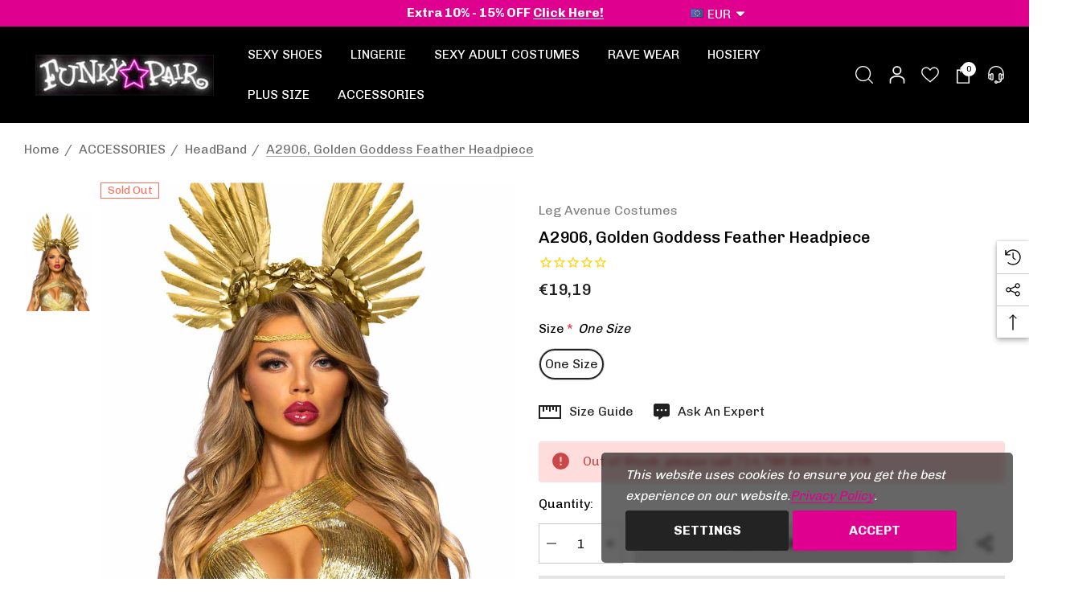

--- FILE ---
content_type: text/html; charset=UTF-8
request_url: https://www.funkypair.com/a2906-golden-goddess-feather-headpiece/?setCurrencyId=3
body_size: 45465
content:


<!DOCTYPE html>
<html class="no-js" lang="en">
    <head>
        <title>A2906, Golden Goddess Feather Headpiece</title>
        <link rel="dns-prefetch preconnect" href="https://cdn11.bigcommerce.com/s-q2qfe" crossorigin><link rel="dns-prefetch preconnect" href="https://fonts.googleapis.com/" crossorigin><link rel="dns-prefetch preconnect" href="https://fonts.gstatic.com/" crossorigin>
        <meta property="product:price:amount" content="19.19" /><meta property="product:price:currency" content="EUR" /><meta property="og:url" content="https://www.funkypair.com/a2906-golden-goddess-feather-headpiece/" /><meta property="og:site_name" content="FunkyPair" /><meta name="keywords" content="Stripper Shoes, Exotic Lingerie, Adult Costumes, Rave Wear, Sexy Bikinis, Hoisery"><meta name="description" content="Golden goddess floral and feather headband."><link rel='canonical' href='https://www.funkypair.com/a2906-golden-goddess-feather-headpiece/' /><meta name='platform' content='bigcommerce.stencil' /><meta property="og:type" content="product" />
<meta property="og:title" content="A2906, Golden Goddess Feather Headpiece" />
<meta property="og:description" content="Golden goddess floral and feather headband." />
<meta property="og:image" content="https://cdn11.bigcommerce.com/s-q2qfe/products/24823/images/58975/A2906_001_026__05442.1663350369.450.650.jpg?c=2" />
<meta property="fb:admins" content="customerservice@funkypair.com" />
<meta property="pinterest:richpins" content="enabled" />
        
         

        <link href="https://cdn11.bigcommerce.com/s-q2qfe/product_images/favicon%20%281%29.ico" rel="shortcut icon">
        <meta name="viewport" content="width=device-width, initial-scale=1">

        <script>
            document.documentElement.className = document.documentElement.className.replace('no-js', 'js');
        </script>

        <script>
    function browserSupportsAllFeatures() {
        return window.Promise
            && window.fetch
            && window.URL
            && window.URLSearchParams
            && window.WeakMap
            // object-fit support
            && ('objectFit' in document.documentElement.style);
    }

    function loadScript(src) {
        var js = document.createElement('script');
        js.src = src;
        js.onerror = function () {
            console.error('Failed to load polyfill script ' + src);
        };
        document.head.appendChild(js);
    }

    if (!browserSupportsAllFeatures()) {
        loadScript('https://cdn11.bigcommerce.com/s-q2qfe/stencil/32408cb0-ab8e-013e-65a7-7e64ef435dde/e/21a34520-84e0-013d-ec2b-0ec3e151eefe/dist/theme-bundle.polyfills.js');
    }
</script>
        <script>window.consentManagerTranslations = `{"locale":"en","locales":{"consent_manager.data_collection_warning":"en","consent_manager.accept_all_cookies":"en","consent_manager.gdpr_settings":"en","consent_manager.data_collection_preferences":"en","consent_manager.use_data_by_cookies":"en","consent_manager.data_categories_table":"en","consent_manager.allow":"en","consent_manager.accept":"en","consent_manager.deny":"en","consent_manager.dismiss":"en","consent_manager.reject_all":"en","consent_manager.category":"en","consent_manager.purpose":"en","consent_manager.functional_category":"en","consent_manager.functional_purpose":"en","consent_manager.analytics_category":"en","consent_manager.analytics_purpose":"en","consent_manager.targeting_category":"en","consent_manager.advertising_category":"en","consent_manager.advertising_purpose":"en","consent_manager.essential_category":"en","consent_manager.esential_purpose":"en","consent_manager.yes":"en","consent_manager.no":"en","consent_manager.not_available":"en","consent_manager.cancel":"en","consent_manager.save":"en","consent_manager.back_to_preferences":"en","consent_manager.close_without_changes":"en","consent_manager.unsaved_changes":"en","consent_manager.by_using":"en","consent_manager.agree_on_data_collection":"en","consent_manager.change_preferences":"en","consent_manager.cancel_dialog_title":"en","consent_manager.privacy_policy":"en","consent_manager.allow_category_tracking":"en","consent_manager.disallow_category_tracking":"en"},"translations":{"consent_manager.data_collection_warning":"This website uses cookies to ensure you get the best experience on our website.","consent_manager.accept_all_cookies":"Accept","consent_manager.gdpr_settings":"Settings","consent_manager.data_collection_preferences":"Website Data Collection Preferences","consent_manager.use_data_by_cookies":" uses data collected by cookies and JavaScript libraries to improve your shopping experience.","consent_manager.data_categories_table":"The table below outlines how we use this data by category. To opt out of a category of data collection, select 'No' and save your preferences.","consent_manager.allow":"Allow","consent_manager.accept":"Accept","consent_manager.deny":"Deny","consent_manager.dismiss":"Dismiss","consent_manager.reject_all":"Reject all","consent_manager.category":"Category","consent_manager.purpose":"Purpose","consent_manager.functional_category":"Functional","consent_manager.functional_purpose":"Enables enhanced functionality, such as videos and live chat. If you do not allow these, then some or all of these functions may not work properly.","consent_manager.analytics_category":"Analytics","consent_manager.analytics_purpose":"Provide statistical information on site usage, e.g., web analytics so we can improve this website over time.","consent_manager.targeting_category":"Targeting","consent_manager.advertising_category":"Advertising","consent_manager.advertising_purpose":"Used to create profiles or personalize content to enhance your shopping experience.","consent_manager.essential_category":"Essential","consent_manager.esential_purpose":"Essential for the site and any requested services to work, but do not perform any additional or secondary function.","consent_manager.yes":"Yes","consent_manager.no":"No","consent_manager.not_available":"N/A","consent_manager.cancel":"Cancel","consent_manager.save":"Save","consent_manager.back_to_preferences":"Back to Preferences","consent_manager.close_without_changes":"You have unsaved changes to your data collection preferences. Are you sure you want to close without saving?","consent_manager.unsaved_changes":"You have unsaved changes","consent_manager.by_using":"By using our website, you're agreeing to our","consent_manager.agree_on_data_collection":"","consent_manager.change_preferences":"You can change your preferences at any time","consent_manager.cancel_dialog_title":"Are you sure you want to cancel?","consent_manager.privacy_policy":"Privacy Policy","consent_manager.allow_category_tracking":"Allow [CATEGORY_NAME] tracking","consent_manager.disallow_category_tracking":"Disallow [CATEGORY_NAME] tracking"}}`;</script>

        <script>
            window.lazySizesConfig = window.lazySizesConfig || {};
            window.lazySizesConfig.loadMode = 1;
        </script>
        <script async src="https://cdn11.bigcommerce.com/s-q2qfe/stencil/32408cb0-ab8e-013e-65a7-7e64ef435dde/e/21a34520-84e0-013d-ec2b-0ec3e151eefe/dist/theme-bundle.head_async.js"></script>

        <link href="https://fonts.googleapis.com/css?family=Chivo:700,500,400,800,300&display=block" rel="stylesheet">

        <link data-stencil-stylesheet href="https://cdn11.bigcommerce.com/s-q2qfe/stencil/32408cb0-ab8e-013e-65a7-7e64ef435dde/e/21a34520-84e0-013d-ec2b-0ec3e151eefe/css/theme-a9975590-cafe-013e-b8f2-7e3236a52136.css" rel="stylesheet">

        <!-- Start Tracking Code for analytics_siteverification -->

<meta name="google-site-verification" content="qNeX2p6ZOCujtFHRuxHB0SCzogKtUjPmgugF9uq0FPY" />

<script src="https://conduit.mailchimpapp.com/js/stores/store_3f2xi2rqugp8yv8k191z/conduit.js"></script>

<!-- Global site tag (gtag.js) - Google Ads: 1066965780 -->
<script async src="https://www.googletagmanager.com/gtag/js?id=AW-1066965780"></script>
<script>
  window.dataLayer = window.dataLayer || [];
  function gtag(){dataLayer.push(arguments);}
  gtag('js', new Date());

  gtag('config', 'AW-1066965780');
</script>

<script>
  gtag('event', 'page_view', {
    'send_to': 'AW-1066965780',
    'value': 'replace with value',
    'items': [{
      'id': 'replace with value',
      'google_business_vertical': 'retail'
    }]
  });
</script>


<!-- End Tracking Code for analytics_siteverification -->


<script type="text/javascript" src="https://checkout-sdk.bigcommerce.com/v1/loader.js" defer ></script>
<script src="https://www.google.com/recaptcha/api.js" async defer></script>
<script>window.consentManagerStoreConfig = function () { return {"storeName":"FunkyPair","privacyPolicyUrl":"https:\/\/www.funkypair.com\/privacy-policy\/","writeKey":null,"improvedConsentManagerEnabled":true,"AlwaysIncludeScriptsWithConsentTag":true}; };</script>
<script type="text/javascript" src="https://cdn11.bigcommerce.com/shared/js/bodl-consent-32a446f5a681a22e8af09a4ab8f4e4b6deda6487.js" integrity="sha256-uitfaufFdsW9ELiQEkeOgsYedtr3BuhVvA4WaPhIZZY=" crossorigin="anonymous" defer></script>
<script type="text/javascript" src="https://cdn11.bigcommerce.com/shared/js/storefront/consent-manager-config-3013a89bb0485f417056882e3b5cf19e6588b7ba.js" defer></script>
<script type="text/javascript" src="https://cdn11.bigcommerce.com/shared/js/storefront/consent-manager-08633fe15aba542118c03f6d45457262fa9fac88.js" defer></script>
<script type="text/javascript">
var BCData = {"product_attributes":{"sku":null,"upc":"714718562360","mpn":"A2906","gtin":null,"weight":null,"base":true,"image":null,"out_of_stock_behavior":"hide_option","out_of_stock_message":"Out of Stock. please call 714.786.8055 for ETA","available_modifier_values":[55680],"in_stock_attributes":[55680],"stock":0,"instock":false,"stock_message":"Out of Stock. please call 714.786.8055 for ETA","purchasable":true,"purchasing_message":"The selected product combination is currently unavailable.","call_for_price_message":null,"price":{"without_tax":{"formatted":"\u20ac19,19","value":19.19,"currency":"EUR"},"tax_label":"Sales Tax"}}};
</script>
<script>
(function() {
var style = document.createElement('style');
style.innerHTML = '.card-wishlist { display: none }';
document.head.appendChild(style);
})();
</script>
<script nonce="">
(function () {
    var xmlHttp = new XMLHttpRequest();

    xmlHttp.open('POST', 'https://bes.gcp.data.bigcommerce.com/nobot');
    xmlHttp.setRequestHeader('Content-Type', 'application/json');
    xmlHttp.send('{"store_id":"713965","timezone_offset":"-7.0","timestamp":"2026-01-21T15:33:44.76022300Z","visit_id":"36b8d2c8-1db1-4dda-8bf4-f812dd4078a4","channel_id":1}');
})();
</script>

<script type='text/javascript'>
try {
    window.stamped_bigcommerce_product = {
        id: '24823',
        title: 'A2906, Golden Goddess Feather Headpiece',
        url: 'https://www.funkypair.com/a2906-golden-goddess-feather-headpiece/',
        imageUrl: 'https://cdn11.bigcommerce.com/s-q2qfe/images/stencil/original/products/24823/58975/A2906_001_026__05442.1663350369.jpg?c=2',
        brand: 'Leg Avenue Costumes',
        brandUrl: 'https://www.funkypair.com/leg-avenue-costumes/',
        priceWithoutTax: '19.19',
        priceWithTax: '',
        currency: 'EUR',
        sku: '',
        barcode: ''
    }
}catch(e){}
</script>
<script>function myInit(){ StampedFn.init({ apiKey: 'fc292ade-356c-4fda-a67e-1e7ac4924ef9', sId: '294154' }); }</script>
<script async onload="myInit()" type="text/javascript" src="https://cdn1.stamped.io/files/widget.min.js"></script>
<link rel="stylesheet" type="text/css" href="//cdn-stamped-io.azureedge.net/files/widget.min.css">        
    </head>
    <body class="page-type-product home-layout-3" data-page-type="product" canonical-shop-url="https://www.funkypair.com">
        <svg data-src="https://cdn11.bigcommerce.com/s-q2qfe/stencil/32408cb0-ab8e-013e-65a7-7e64ef435dde/e/21a34520-84e0-013d-ec2b-0ec3e151eefe/img/icon-sprite.svg" class="icons-svg-sprite"></svg>

        <a href="#main-content" class="skip-to-main-link">Skip to main content</a>
<header class="header header-sticky header-layout-3" role="banner">
    <div class="halo-topHeader">
        <div class="container">
            <nav class="navUser no-menu-tab">
    <div class="top-menu-tab" data-menu-tab>
            <ul class="disable-srollbar no-menu-tab">
                <li class="active" data-load-page="/">
                    <a href="https://www.funkypair.com/">
                        Women&#x27;s
                    </a>
                </li>
            </ul>
    </div>
        <ul class="navUser-section navUser-section--center navUser-section--alt">
                <li class="navUser-item navUser-item--text">
                    <div class="navUser-item__item">
                        <span class="navUser-action">
                            <span style="font-size: medium;">Extra 10% - 15% OFF <a href="https://www.funkypair.com/promo-offers/">Click Here!</a></span>
                        </span>
                    </div>
                </li>
        </ul>
    <ul class="navUser-section navUser-section--right navUser-section--alt">
                <li class="navUser-item navUser-item--currency">
                    <a class="navUser-action navUser-action--currencySelector has-dropdown"
                       href="#"
                       data-dropdown="currencySelection"
                       aria-controls="currencySelection"
                       aria-expanded="false"
                       aria-label="EUR"
                    >
                        <span class="cur-flag"><img src="https://cdn11.bigcommerce.com/s-q2qfe/lib/flags/regions/eu.gif" border="0" alt="" role="presentation" /></span>
                        <span class="cur-code">EUR</span>
                        <i class="icon" aria-hidden="true">
                            <svg>
                                <use xlink:href="#icon-chevron-down-2" />
                            </svg>
                        </i>
                    </a>
                    <ul class="dropdown-menu" id="currencySelection" data-dropdown-content aria-hidden="true" tabindex="-1">
                        <li class="dropdown-menu-title">
                            <span class="text">Select currency</span>
                        </li>
                            <li class="dropdown-menu-item">
                                <a href="https://www.funkypair.com/a2906-golden-goddess-feather-headpiece/?setCurrencyId=1"
                                   data-currency-code="USD"
                                   data-cart-currency-switch-url="https://www.funkypair.com/cart/change-currency"
                                   data-warning="Promotions and gift certificates that don&#x27;t apply to the new currency will be removed from your cart. Are you sure you want to continue?"
                                   
                                >
                                    <span class="flag"><img src="https://cdn11.bigcommerce.com/s-q2qfe/lib/flags/us.gif" border="0" alt="" role="presentation" /></span>
                                    <span class="text">USD</span>
                                </a>
                            </li>
                            <li class="dropdown-menu-item">
                                <a href="https://www.funkypair.com/a2906-golden-goddess-feather-headpiece/?setCurrencyId=2"
                                   data-currency-code="CAD"
                                   data-cart-currency-switch-url="https://www.funkypair.com/cart/change-currency"
                                   data-warning="Promotions and gift certificates that don&#x27;t apply to the new currency will be removed from your cart. Are you sure you want to continue?"
                                   
                                >
                                    <span class="flag"><img src="https://cdn11.bigcommerce.com/s-q2qfe/lib/flags/ca.gif" border="0" alt="" role="presentation" /></span>
                                    <span class="text">CAD</span>
                                </a>
                            </li>
                            <li class="dropdown-menu-item">
                                <a href="https://www.funkypair.com/a2906-golden-goddess-feather-headpiece/?setCurrencyId=3"
                                   data-currency-code="EUR"
                                   data-cart-currency-switch-url="https://www.funkypair.com/cart/change-currency"
                                   data-warning="Promotions and gift certificates that don&#x27;t apply to the new currency will be removed from your cart. Are you sure you want to continue?"
                                    class="is-active"
                                >
                                    <span class="flag"><img src="https://cdn11.bigcommerce.com/s-q2qfe/lib/flags/regions/eu.gif" border="0" alt="" role="presentation" /></span>
                                    <span class="text">EUR</span>
                                </a>
                            </li>
                            <li class="dropdown-menu-item">
                                <a href="https://www.funkypair.com/a2906-golden-goddess-feather-headpiece/?setCurrencyId=4"
                                   data-currency-code="AUD"
                                   data-cart-currency-switch-url="https://www.funkypair.com/cart/change-currency"
                                   data-warning="Promotions and gift certificates that don&#x27;t apply to the new currency will be removed from your cart. Are you sure you want to continue?"
                                   
                                >
                                    <span class="flag"><img src="https://cdn11.bigcommerce.com/s-q2qfe/lib/flags/au.gif" border="0" alt="" role="presentation" /></span>
                                    <span class="text">AUD</span>
                                </a>
                            </li>
                            <li class="dropdown-menu-item">
                                <a href="https://www.funkypair.com/a2906-golden-goddess-feather-headpiece/?setCurrencyId=5"
                                   data-currency-code="NOK"
                                   data-cart-currency-switch-url="https://www.funkypair.com/cart/change-currency"
                                   data-warning="Promotions and gift certificates that don&#x27;t apply to the new currency will be removed from your cart. Are you sure you want to continue?"
                                   
                                >
                                    <span class="flag"><img src="https://cdn11.bigcommerce.com/s-q2qfe/lib/flags/no.gif" border="0" alt="" role="presentation" /></span>
                                    <span class="text">NOK</span>
                                </a>
                            </li>
                            <li class="dropdown-menu-item">
                                <a href="https://www.funkypair.com/a2906-golden-goddess-feather-headpiece/?setCurrencyId=6"
                                   data-currency-code="GBP"
                                   data-cart-currency-switch-url="https://www.funkypair.com/cart/change-currency"
                                   data-warning="Promotions and gift certificates that don&#x27;t apply to the new currency will be removed from your cart. Are you sure you want to continue?"
                                   
                                >
                                    <span class="flag"><img src="https://cdn11.bigcommerce.com/s-q2qfe/lib/flags/gb.gif" border="0" alt="" role="presentation" /></span>
                                    <span class="text">GBP</span>
                                </a>
                            </li>
                            <li class="dropdown-menu-item">
                                <a href="https://www.funkypair.com/a2906-golden-goddess-feather-headpiece/?setCurrencyId=9"
                                   data-currency-code="RUB"
                                   data-cart-currency-switch-url="https://www.funkypair.com/cart/change-currency"
                                   data-warning="Promotions and gift certificates that don&#x27;t apply to the new currency will be removed from your cart. Are you sure you want to continue?"
                                   
                                >
                                    <span class="flag"><img src="https://cdn11.bigcommerce.com/s-q2qfe/lib/flags/ru.gif" border="0" alt="" role="presentation" /></span>
                                    <span class="text">RUB</span>
                                </a>
                            </li>
                            <li class="dropdown-menu-item">
                                <a href="https://www.funkypair.com/a2906-golden-goddess-feather-headpiece/?setCurrencyId=12"
                                   data-currency-code="BSD"
                                   data-cart-currency-switch-url="https://www.funkypair.com/cart/change-currency"
                                   data-warning="Promotions and gift certificates that don&#x27;t apply to the new currency will be removed from your cart. Are you sure you want to continue?"
                                   
                                >
                                    <span class="flag"><img src="https://cdn11.bigcommerce.com/s-q2qfe/lib/flags/bs.gif" border="0" alt="" role="presentation" /></span>
                                    <span class="text">BSD</span>
                                </a>
                            </li>
                            <li class="dropdown-menu-item">
                                <a href="https://www.funkypair.com/a2906-golden-goddess-feather-headpiece/?setCurrencyId=15"
                                   data-currency-code="TWD"
                                   data-cart-currency-switch-url="https://www.funkypair.com/cart/change-currency"
                                   data-warning="Promotions and gift certificates that don&#x27;t apply to the new currency will be removed from your cart. Are you sure you want to continue?"
                                   
                                >
                                    <span class="flag"><img src="https://cdn11.bigcommerce.com/s-q2qfe/lib/flags/tw.gif" border="0" alt="" role="presentation" /></span>
                                    <span class="text">TWD</span>
                                </a>
                            </li>
                            <li class="dropdown-menu-item">
                                <a href="https://www.funkypair.com/a2906-golden-goddess-feather-headpiece/?setCurrencyId=17"
                                   data-currency-code="HRK"
                                   data-cart-currency-switch-url="https://www.funkypair.com/cart/change-currency"
                                   data-warning="Promotions and gift certificates that don&#x27;t apply to the new currency will be removed from your cart. Are you sure you want to continue?"
                                   
                                >
                                    <span class="flag"><img src="https://cdn11.bigcommerce.com/s-q2qfe/lib/flags/hr.gif" border="0" alt="" role="presentation" /></span>
                                    <span class="text">HRK</span>
                                </a>
                            </li>
                            <li class="dropdown-menu-item">
                                <a href="https://www.funkypair.com/a2906-golden-goddess-feather-headpiece/?setCurrencyId=18"
                                   data-currency-code="CHF"
                                   data-cart-currency-switch-url="https://www.funkypair.com/cart/change-currency"
                                   data-warning="Promotions and gift certificates that don&#x27;t apply to the new currency will be removed from your cart. Are you sure you want to continue?"
                                   
                                >
                                    <span class="flag"><img src="https://cdn11.bigcommerce.com/s-q2qfe/lib/flags/ch.gif" border="0" alt="" role="presentation" /></span>
                                    <span class="text">CHF</span>
                                </a>
                            </li>
                            <li class="dropdown-menu-item">
                                <a href="https://www.funkypair.com/a2906-golden-goddess-feather-headpiece/?setCurrencyId=19"
                                   data-currency-code="JPY"
                                   data-cart-currency-switch-url="https://www.funkypair.com/cart/change-currency"
                                   data-warning="Promotions and gift certificates that don&#x27;t apply to the new currency will be removed from your cart. Are you sure you want to continue?"
                                   
                                >
                                    <span class="flag"><img src="https://cdn11.bigcommerce.com/s-q2qfe/lib/flags/jp.gif" border="0" alt="" role="presentation" /></span>
                                    <span class="text">JPY</span>
                                </a>
                            </li>
                            <li class="dropdown-menu-item">
                                <a href="https://www.funkypair.com/a2906-golden-goddess-feather-headpiece/?setCurrencyId=21"
                                   data-currency-code="NZD"
                                   data-cart-currency-switch-url="https://www.funkypair.com/cart/change-currency"
                                   data-warning="Promotions and gift certificates that don&#x27;t apply to the new currency will be removed from your cart. Are you sure you want to continue?"
                                   
                                >
                                    <span class="flag"><img src="https://cdn11.bigcommerce.com/s-q2qfe/lib/flags/nz.gif" border="0" alt="" role="presentation" /></span>
                                    <span class="text">NZD</span>
                                </a>
                            </li>
                            <li class="dropdown-menu-item">
                                <a href="https://www.funkypair.com/a2906-golden-goddess-feather-headpiece/?setCurrencyId=28"
                                   data-currency-code="JMD"
                                   data-cart-currency-switch-url="https://www.funkypair.com/cart/change-currency"
                                   data-warning="Promotions and gift certificates that don&#x27;t apply to the new currency will be removed from your cart. Are you sure you want to continue?"
                                   
                                >
                                    <span class="flag"><img src="https://cdn11.bigcommerce.com/s-q2qfe/lib/flags/jm.gif" border="0" alt="" role="presentation" /></span>
                                    <span class="text">JMD</span>
                                </a>
                            </li>
                            <li class="dropdown-menu-item">
                                <a href="https://www.funkypair.com/a2906-golden-goddess-feather-headpiece/?setCurrencyId=47"
                                   data-currency-code="BMD"
                                   data-cart-currency-switch-url="https://www.funkypair.com/cart/change-currency"
                                   data-warning="Promotions and gift certificates that don&#x27;t apply to the new currency will be removed from your cart. Are you sure you want to continue?"
                                   
                                >
                                    <span class="flag"><img src="https://cdn11.bigcommerce.com/s-q2qfe/lib/flags/bm.gif" border="0" alt="" role="presentation" /></span>
                                    <span class="text">BMD</span>
                                </a>
                            </li>
                            <li class="dropdown-menu-item">
                                <a href="https://www.funkypair.com/a2906-golden-goddess-feather-headpiece/?setCurrencyId=63"
                                   data-currency-code="BBD"
                                   data-cart-currency-switch-url="https://www.funkypair.com/cart/change-currency"
                                   data-warning="Promotions and gift certificates that don&#x27;t apply to the new currency will be removed from your cart. Are you sure you want to continue?"
                                   
                                >
                                    <span class="flag"><img src="https://cdn11.bigcommerce.com/s-q2qfe/lib/flags/bb.gif" border="0" alt="" role="presentation" /></span>
                                    <span class="text">BBD</span>
                                </a>
                            </li>
                            <li class="dropdown-menu-item">
                                <a href="https://www.funkypair.com/a2906-golden-goddess-feather-headpiece/?setCurrencyId=66"
                                   data-currency-code="KYD"
                                   data-cart-currency-switch-url="https://www.funkypair.com/cart/change-currency"
                                   data-warning="Promotions and gift certificates that don&#x27;t apply to the new currency will be removed from your cart. Are you sure you want to continue?"
                                   
                                >
                                    <span class="flag"><img src="https://cdn11.bigcommerce.com/s-q2qfe/lib/flags/ky.gif" border="0" alt="" role="presentation" /></span>
                                    <span class="text">KYD</span>
                                </a>
                            </li>
                            <li class="dropdown-menu-item">
                                <a href="https://www.funkypair.com/a2906-golden-goddess-feather-headpiece/?setCurrencyId=68"
                                   data-currency-code="GYD"
                                   data-cart-currency-switch-url="https://www.funkypair.com/cart/change-currency"
                                   data-warning="Promotions and gift certificates that don&#x27;t apply to the new currency will be removed from your cart. Are you sure you want to continue?"
                                   
                                >
                                    <span class="flag"><img src="https://cdn11.bigcommerce.com/s-q2qfe/lib/flags/gy.gif" border="0" alt="" role="presentation" /></span>
                                    <span class="text">GYD</span>
                                </a>
                            </li>
                    </ul>
                </li>
    </ul>
</nav>
        </div>
    </div>

    <div class="halo-middleHeader">
        <div class="container">
            <div class="middleHeader-item text-left">
                <div class="middleHeader-item__item item--hamburger">
                    <a class="mobileMenu-toggle" href="#" data-mobile-menu-toggle="menu">
                        <span class="mobileMenu-toggleIcon">Toggle menu</span>
                    </a>
                </div>
                <div class="middleHeader-item__item item--searchMobile">
                    <a class="navUser-action" href="#" data-search="quickSearch" aria-controls="quickSearch" aria-expanded="false">
                        <div class="navUser-icon">
                            <svg class="icon" role="img" aria-label="Search">
                                <title>Search</title>
                                <desc>Search</desc>
                                <use xlink:href="#icon-search"></use>
                            </svg>
                        </div>
                    </a>
                </div>
            </div>
            <div class="middleHeader-item text-center">
                <div class="middleHeader-item__item item--logo">
                        <div class="header-logo">
                            <a href="https://www.funkypair.com/" class="header-logo__link" data-header-logo-link>
            <div class="header-logo-image-container">
                <img class="header-logo-image no-logo-transparent" src="https://cdn11.bigcommerce.com/s-q2qfe/images/stencil/250x51/funkypair-logo-flove_1687412456__87301.original.jpg" alt="FunkyPair" title="FunkyPair">
            </div>
</a>
                        </div>
                </div>
            </div>
            <div class="middleHeader-item text-right">
                <div class="middleHeader-item__item item--account">
                    <a class="navUser-action" href="/login.php" aria-label="Sign in" data-login-form>
                        <div class="navUser-icon">
                            <svg class="icon" role="img" aria-label="Account">
                                <title>Account</title>
                                <desc>Account</desc>
                                <use xlink:href="#icon-user"></use>
                            </svg>
                        </div>
                    </a>
                </div>
                <div class="middleHeader-item__item item--cart halo-cart">
                    <a class="navUser-action" data-cart-preview data-options="align:right" href="/cart.php" aria-label="Cart with 0 items">
                        <div class="navUser-icon navUser-item-cartIcon">
                            <svg class="icon" role="img" aria-label="your cart">
                                <title>your cart</title>
                                <desc>your cart</desc>
                                <use xlink:href="#icon-cart"></use>
                            </svg>
                            <span class="countPill cart-quantity">0</span>
                        </div>
                    </a>
                </div>
            </div>
        </div>
    </div>

    <div class="halo-bottomHeader" data-prevent-quick-search-close>
        <div class="container bottomHeader-container">
                    <div class="bottomHeader-item text-left">
                        <div class="bottomHeader-item__item item--sticky-logo">
                                <div class="header-logo">
                                    <a href="https://www.funkypair.com/" class="header-logo__link" data-header-logo-link>
            <div class="header-logo-image-container">
                <img class="header-logo-image no-logo-transparent" src="https://cdn11.bigcommerce.com/s-q2qfe/images/stencil/250x51/funkypair-logo-flove_1687412456__87301.original.jpg" alt="FunkyPair" title="FunkyPair">
            </div>
</a>
                                </div>
                        </div>
                    </div>

                    <div class="bottomHeader-item text-center">
                        <div class="navPages-container bottomHeader-item__item" id="menu" data-menu>
                            <nav class="navPages">
    <ul class="navPages-list navPages-list-megamenu navPages-list-depth-max">
                <li class="navPages-item has-dropdown" id="category_48">
                            <p class="navPages-action navPages-action-lv1 navPages-action-depth-max has-subMenu is-root" data-label="https://www.funkypair.com/sexy-shoes/" data-index="0">
        <a class="text SEXY SHOES" href="https://www.funkypair.com/sexy-shoes/" aria-label="SEXY SHOES">
          <span>SEXY SHOES</span>
        </a>
        <span class="navPages-action-moreIcon" aria-hidden="true">
            <svg class="icon"><use xlink:href="#icon-chevron-down" /></svg>
        </span>
    </p>
    <div class="navPage-subMenu navPage-subMenu-horizontal level-2" id="navPages-48" tabindex="-1">
    <ul class="navPage-subMenu-list">
        <li class="navPage-subMenu-item-parent navPage-subMenu-item-child navPage-subMenu-title">
            <p class="navPage-subMenu-action navPages-action navPages-action-lv1 navPages-action-depth-max has-subMenu">
                <span class="navPages-action-moreIcon" aria-hidden="true">
                    <svg class="icon"><use xlink:href="#icon-long-arrow-left" /></svg>
                </span>
                <a class="text" href="https://www.funkypair.com/sexy-shoes/"><span>SEXY SHOES</span></a>
            </p>
        </li>
        <li class="navPage-subMenu-item-child navPages-action-end navPage-subMenu-all">
            <a class="navPage-subMenu-action navPages-action navPages-action-lv1 no-subMenu" href="https://www.funkypair.com/sexy-shoes/">
                <span class="text">All SEXY SHOES</span>
            </a>
        </li>
                <li class="navPage-subMenu-item-child navPages-action-end" id="category_28">
                    <a class="navPage-subMenu-action navPages-action navPages-action-lv2 no-subMenu" href="https://www.funkypair.com/pleaser-shoes/"><span class="text">Pleaser Shoes</span></a>
                </li>
                <li class="navPage-subMenu-item-child navPages-action-end" id="category_61">
                    <a class="navPage-subMenu-action navPages-action navPages-action-lv2 no-subMenu" href="https://www.funkypair.com/ellie-shoes/"><span class="text">Ellie Shoes</span></a>
                </li>
                <li class="navPage-subMenu-item-child navPages-action-end" id="category_134">
                    <a class="navPage-subMenu-action navPages-action navPages-action-lv2 no-subMenu" href="https://www.funkypair.com/fabulicious-shoes/"><span class="text">Fabulicious Shoes</span></a>
                </li>
                <li class="navPage-subMenu-item-child navPages-action-end" id="category_27">
                    <a class="navPage-subMenu-action navPages-action navPages-action-lv2 no-subMenu" href="https://www.funkypair.com/pink-label/"><span class="text">Pink Label</span></a>
                </li>
                <li class="navPage-subMenu-item-child has-dropdown" id="category_59">
                    <p class="navPage-subMenu-action navPages-action navPages-action-lv2 navPages-action-depth-max has-subMenu" data-navId="navPages-59">
                        <a class="text" href="https://www.funkypair.com/demonia-shoes-boots/"><span>DEMONIA SHOES &amp; BOOTS</span></a>
                        <span class="navPages-action-moreIcon" aria-hidden="true">
                            <svg class="icon"><use xlink:href="#icon-chevron-down" /></svg>
                        </span>
                    </p>
                    <div class="navPage-subMenu navPage-subMenu-horizontal level-3" aria-hidden="true" tabindex="-1">
                        <ul class="navPage-subMenu-list">
                            <li class="navPage-subMenu-item-parent navPage-subMenu-item-child navPage-subMenu-title">
                                <p class="navPage-subMenu-action navPages-action navPages-action-lv2">
                                    <span class="navPages-action-moreIcon" aria-hidden="true">
                                        <svg class="icon"><use xlink:href="#icon-long-arrow-left" /></svg>
                                    </span>
                                    <a class="text" href="https://www.funkypair.com/demonia-shoes-boots/"><span>DEMONIA SHOES &amp; BOOTS</span></a>
                                </p>
                            </li>
                            <li class="navPage-subMenu-item-child navPages-action-end navPage-subMenu-all">
                                <a class="navPage-subMenu-action navPages-action navPages-action-lv2 no-subMenu" href="https://www.funkypair.com/demonia-shoes-boots/">
                                    <span class="text">All DEMONIA SHOES &amp; BOOTS</span>
                                </a>
                            </li>
                                <li class="navPage-subMenu-item-child navPages-action-end">
                                    <a class="navPage-subMenu-action navPages-action navPages-action-lv3 no-subMenu level-3" href="https://www.funkypair.com/women-gothic-shoes/"><span class="text">Women Gothic Shoes</span></a>
                                </li>
                                <li class="navPage-subMenu-item-child navPages-action-end">
                                    <a class="navPage-subMenu-action navPages-action navPages-action-lv3 no-subMenu level-3" href="https://www.funkypair.com/women-demonia-boots/"><span class="text">Women Demonia Boots</span></a>
                                </li>
                                <li class="navPage-subMenu-item-child navPages-action-end">
                                    <a class="navPage-subMenu-action navPages-action navPages-action-lv3 no-subMenu level-3" href="https://www.funkypair.com/men-creeper-shoes/"><span class="text">Men Creeper Shoes</span></a>
                                </li>
                                <li class="navPage-subMenu-item-child navPages-action-end">
                                    <a class="navPage-subMenu-action navPages-action navPages-action-lv3 no-subMenu level-3" href="https://www.funkypair.com/men-demonia-boots/"><span class="text">Men Demonia Boots</span></a>
                                </li>
                                <li class="navPage-subMenu-item-child navPages-action-end">
                                    <a class="navPage-subMenu-action navPages-action navPages-action-lv3 no-subMenu level-3" href="https://www.funkypair.com/demonia-clearance/"><span class="text">Demonia Clearance</span></a>
                                </li>
                        </ul>
                    </div>
                </li>
                <li class="navPage-subMenu-item-child navPages-action-end" id="category_44">
                    <a class="navPage-subMenu-action navPages-action navPages-action-lv2 no-subMenu" href="https://www.funkypair.com/devious-shoes/"><span class="text">Devious Shoes</span></a>
                </li>
                <li class="navPage-subMenu-item-child navPages-action-end" id="category_153">
                    <a class="navPage-subMenu-action navPages-action navPages-action-lv2 no-subMenu" href="https://www.funkypair.com/hades-footwear/"><span class="text">Hades Footwear</span></a>
                </li>
                <li class="navPage-subMenu-item-child navPages-action-end" id="category_33">
                    <a class="navPage-subMenu-action navPages-action navPages-action-lv2 no-subMenu" href="https://www.funkypair.com/funtasma-shoes/"><span class="text">FUNTASMA Shoes</span></a>
                </li>
                <li class="navPage-subMenu-item-child navPages-action-end" id="category_156">
                    <a class="navPage-subMenu-action navPages-action navPages-action-lv2 no-subMenu" href="https://www.funkypair.com/pin-up-shoes/"><span class="text">PIN UP Shoes</span></a>
                </li>
                <li class="navPage-subMenu-item-child navPages-action-end" id="category_145">
                    <a class="navPage-subMenu-action navPages-action navPages-action-lv2 no-subMenu" href="https://www.funkypair.com/bordello-shoes/"><span class="text">Bordello Shoes</span></a>
                </li>
                <li class="navPage-subMenu-item-child has-dropdown" id="category_35">
                    <p class="navPage-subMenu-action navPages-action navPages-action-lv2 navPages-action-depth-max has-subMenu" data-navId="navPages-35">
                        <a class="text" href="https://www.funkypair.com/womens-boots/"><span>WOMEN&#x27;S BOOTS</span></a>
                        <span class="navPages-action-moreIcon" aria-hidden="true">
                            <svg class="icon"><use xlink:href="#icon-chevron-down" /></svg>
                        </span>
                    </p>
                    <div class="navPage-subMenu navPage-subMenu-horizontal level-3" aria-hidden="true" tabindex="-1">
                        <ul class="navPage-subMenu-list">
                            <li class="navPage-subMenu-item-parent navPage-subMenu-item-child navPage-subMenu-title">
                                <p class="navPage-subMenu-action navPages-action navPages-action-lv2">
                                    <span class="navPages-action-moreIcon" aria-hidden="true">
                                        <svg class="icon"><use xlink:href="#icon-long-arrow-left" /></svg>
                                    </span>
                                    <a class="text" href="https://www.funkypair.com/womens-boots/"><span>WOMEN&#x27;S BOOTS</span></a>
                                </p>
                            </li>
                            <li class="navPage-subMenu-item-child navPages-action-end navPage-subMenu-all">
                                <a class="navPage-subMenu-action navPages-action navPages-action-lv2 no-subMenu" href="https://www.funkypair.com/womens-boots/">
                                    <span class="text">All WOMEN&#x27;S BOOTS</span>
                                </a>
                            </li>
                                <li class="navPage-subMenu-item-child navPages-action-end">
                                    <a class="navPage-subMenu-action navPages-action navPages-action-lv3 no-subMenu level-3" href="https://www.funkypair.com/womens-ankle-boots/"><span class="text">Women&#x27;s Ankle Boots</span></a>
                                </li>
                                <li class="navPage-subMenu-item-child navPages-action-end">
                                    <a class="navPage-subMenu-action navPages-action navPages-action-lv3 no-subMenu level-3" href="https://www.funkypair.com/knee-high-boots/"><span class="text">Knee High Boots</span></a>
                                </li>
                                <li class="navPage-subMenu-item-child navPages-action-end">
                                    <a class="navPage-subMenu-action navPages-action navPages-action-lv3 no-subMenu level-3" href="https://www.funkypair.com/thigh-high-boots/"><span class="text">Thigh High Boots</span></a>
                                </li>
                        </ul>
                    </div>
                </li>
                <li class="navPage-subMenu-item-child has-dropdown" id="category_165">
                    <p class="navPage-subMenu-action navPages-action navPages-action-lv2 navPages-action-depth-max has-subMenu" data-navId="navPages-165">
                        <a class="text" href="https://www.funkypair.com/shoe-by-height/"><span>SHOE BY HEIGHT</span></a>
                        <span class="navPages-action-moreIcon" aria-hidden="true">
                            <svg class="icon"><use xlink:href="#icon-chevron-down" /></svg>
                        </span>
                    </p>
                    <div class="navPage-subMenu navPage-subMenu-horizontal level-3" aria-hidden="true" tabindex="-1">
                        <ul class="navPage-subMenu-list">
                            <li class="navPage-subMenu-item-parent navPage-subMenu-item-child navPage-subMenu-title">
                                <p class="navPage-subMenu-action navPages-action navPages-action-lv2">
                                    <span class="navPages-action-moreIcon" aria-hidden="true">
                                        <svg class="icon"><use xlink:href="#icon-long-arrow-left" /></svg>
                                    </span>
                                    <a class="text" href="https://www.funkypair.com/shoe-by-height/"><span>SHOE BY HEIGHT</span></a>
                                </p>
                            </li>
                            <li class="navPage-subMenu-item-child navPages-action-end navPage-subMenu-all">
                                <a class="navPage-subMenu-action navPages-action navPages-action-lv2 no-subMenu" href="https://www.funkypair.com/shoe-by-height/">
                                    <span class="text">All SHOE BY HEIGHT</span>
                                </a>
                            </li>
                                <li class="navPage-subMenu-item-child navPages-action-end">
                                    <a class="navPage-subMenu-action navPages-action navPages-action-lv3 no-subMenu level-3" href="https://www.funkypair.com/flat-shoes/"><span class="text">Flat Shoes</span></a>
                                </li>
                                <li class="navPage-subMenu-item-child navPages-action-end">
                                    <a class="navPage-subMenu-action navPages-action navPages-action-lv3 no-subMenu level-3" href="https://www.funkypair.com/2-3-inch-sandals-pumps/"><span class="text">2 &amp; 3 Inch Sandals &amp; Pumps</span></a>
                                </li>
                                <li class="navPage-subMenu-item-child navPages-action-end">
                                    <a class="navPage-subMenu-action navPages-action navPages-action-lv3 no-subMenu level-3" href="https://www.funkypair.com/4-inch-high-heels/"><span class="text">4 Inch High Heels</span></a>
                                </li>
                                <li class="navPage-subMenu-item-child navPages-action-end">
                                    <a class="navPage-subMenu-action navPages-action navPages-action-lv3 no-subMenu level-3" href="https://www.funkypair.com/5-inch-stiletto-heels/"><span class="text">5 Inch Stiletto Heels</span></a>
                                </li>
                                <li class="navPage-subMenu-item-child navPages-action-end">
                                    <a class="navPage-subMenu-action navPages-action navPages-action-lv3 no-subMenu level-3" href="https://www.funkypair.com/6-inch-stripper-shoes/"><span class="text">6 Inch Stripper Shoes</span></a>
                                </li>
                                <li class="navPage-subMenu-item-child navPages-action-end">
                                    <a class="navPage-subMenu-action navPages-action navPages-action-lv3 no-subMenu level-3" href="https://www.funkypair.com/7-exotic-dancer-shoes/"><span class="text">7&quot; Exotic Dancer Shoes</span></a>
                                </li>
                                <li class="navPage-subMenu-item-child navPages-action-end">
                                    <a class="navPage-subMenu-action navPages-action navPages-action-lv3 no-subMenu level-3" href="https://www.funkypair.com/8-inch-platform-shoes/"><span class="text">8 Inch Platform Shoes</span></a>
                                </li>
                                <li class="navPage-subMenu-item-child navPages-action-end">
                                    <a class="navPage-subMenu-action navPages-action navPages-action-lv3 no-subMenu level-3" href="https://www.funkypair.com/9-10-the-highest-heels/"><span class="text">9&quot; &amp; 10&quot; The Highest Heels</span></a>
                                </li>
                        </ul>
                    </div>
                </li>
                <li class="navPage-subMenu-item-child navPages-action-end" id="category_382">
                    <a class="navPage-subMenu-action navPages-action navPages-action-lv2 no-subMenu" href="https://www.funkypair.com/beginners-basics/"><span class="text">Beginners &amp; Basics</span></a>
                </li>
                <li class="navPage-subMenu-item-child navPages-action-end" id="category_383">
                    <a class="navPage-subMenu-action navPages-action navPages-action-lv2 no-subMenu" href="https://www.funkypair.com/comfort-wider-width/"><span class="text">Comfort Wider Width</span></a>
                </li>
                <li class="navPage-subMenu-item-child navPages-action-end" id="category_379">
                    <a class="navPage-subMenu-action navPages-action navPages-action-lv2 no-subMenu" href="https://www.funkypair.com/sparkling-dazzle-shoes-collection/"><span class="text">Sparkling Dazzle Shoes Collection</span></a>
                </li>
                <li class="navPage-subMenu-item-child navPages-action-end" id="category_380">
                    <a class="navPage-subMenu-action navPages-action navPages-action-lv2 no-subMenu" href="https://www.funkypair.com/glitter-heels/"><span class="text">Glitter Heels</span></a>
                </li>
                <li class="navPage-subMenu-item-child navPages-action-end" id="category_395">
                    <a class="navPage-subMenu-action navPages-action navPages-action-lv2 no-subMenu" href="https://www.funkypair.com/heel-less-heels/"><span class="text">Heel-less Heels</span></a>
                </li>
                <li class="navPage-subMenu-item-child navPages-action-end" id="category_390">
                    <a class="navPage-subMenu-action navPages-action navPages-action-lv2 no-subMenu" href="https://www.funkypair.com/whats-new-1/"><span class="text">What&#x27;s New</span></a>
                </li>
                <li class="navPage-subMenu-item-child navPages-action-end" id="category_353">
                    <a class="navPage-subMenu-action navPages-action navPages-action-lv2 no-subMenu" href="https://www.funkypair.com/clearance-shoes/"><span class="text">Clearance Shoes</span></a>
                </li>
                <li class="navPage-subMenu-item-child navPages-action-end" id="category_392">
                    <a class="navPage-subMenu-action navPages-action navPages-action-lv2 no-subMenu" href="https://www.funkypair.com/special-events/"><span class="text">Special Events</span></a>
                </li>
                <li class="navPage-subMenu-item-child navPages-action-end" id="category_393">
                    <a class="navPage-subMenu-action navPages-action navPages-action-lv2 no-subMenu" href="https://www.funkypair.com/bikini-competition/"><span class="text">Bikini Competition</span></a>
                </li>
                <li class="navPage-subMenu-item-child navPages-action-end" id="category_394">
                    <a class="navPage-subMenu-action navPages-action navPages-action-lv2 no-subMenu" href="https://www.funkypair.com/marabous/"><span class="text">Marabous</span></a>
                </li>
                <li class="navPage-subMenu-item-child navPages-action-end" id="category_381">
                    <a class="navPage-subMenu-action navPages-action navPages-action-lv2 no-subMenu" href="https://www.funkypair.com/lite-up-platform/"><span class="text">Lite-Up Platform</span></a>
                </li>
                <li class="navPage-subMenu-item-child navPages-action-end" id="category_413">
                    <a class="navPage-subMenu-action navPages-action navPages-action-lv2 no-subMenu" href="https://www.funkypair.com/exotic-chrome-heels/"><span class="text">Exotic Chrome Heels</span></a>
                </li>
    </ul>
</div>


                </li>
                <li class="navPages-item has-dropdown" id="category_69">
                            <p class="navPages-action navPages-action-lv1 navPages-action-depth-max has-subMenu is-root" data-label="https://www.funkypair.com/lingerie/" data-index="1">
        <a class="text LINGERIE" href="https://www.funkypair.com/lingerie/" aria-label="LINGERIE">
          <span>LINGERIE</span>
        </a>
        <span class="navPages-action-moreIcon" aria-hidden="true">
            <svg class="icon"><use xlink:href="#icon-chevron-down" /></svg>
        </span>
    </p>
    <div class="navPage-subMenu navPage-subMenu-horizontal level-2" id="navPages-69" tabindex="-1">
    <ul class="navPage-subMenu-list">
        <li class="navPage-subMenu-item-parent navPage-subMenu-item-child navPage-subMenu-title">
            <p class="navPage-subMenu-action navPages-action navPages-action-lv1 navPages-action-depth-max has-subMenu">
                <span class="navPages-action-moreIcon" aria-hidden="true">
                    <svg class="icon"><use xlink:href="#icon-long-arrow-left" /></svg>
                </span>
                <a class="text" href="https://www.funkypair.com/lingerie/"><span>LINGERIE</span></a>
            </p>
        </li>
        <li class="navPage-subMenu-item-child navPages-action-end navPage-subMenu-all">
            <a class="navPage-subMenu-action navPages-action navPages-action-lv1 no-subMenu" href="https://www.funkypair.com/lingerie/">
                <span class="text">All LINGERIE</span>
            </a>
        </li>
                <li class="navPage-subMenu-item-child navPages-action-end" id="category_123">
                    <a class="navPage-subMenu-action navPages-action navPages-action-lv2 no-subMenu" href="https://www.funkypair.com/new-arrivals/"><span class="text">New Arrivals</span></a>
                </li>
                <li class="navPage-subMenu-item-child navPages-action-end" id="category_398">
                    <a class="navPage-subMenu-action navPages-action navPages-action-lv2 no-subMenu" href="https://www.funkypair.com/exotic-dancewear/"><span class="text">Exotic Dancewear</span></a>
                </li>
                <li class="navPage-subMenu-item-child navPages-action-end" id="category_73">
                    <a class="navPage-subMenu-action navPages-action navPages-action-lv2 no-subMenu" href="https://www.funkypair.com/babydoll.chemise/"><span class="text">Babydoll &amp; Chemise</span></a>
                </li>
                <li class="navPage-subMenu-item-child navPages-action-end" id="category_126">
                    <a class="navPage-subMenu-action navPages-action navPages-action-lv2 no-subMenu" href="https://www.funkypair.com/bodystockings/"><span class="text">BodyStockings</span></a>
                </li>
                <li class="navPage-subMenu-item-child navPages-action-end" id="category_325">
                    <a class="navPage-subMenu-action navPages-action navPages-action-lv2 no-subMenu" href="https://www.funkypair.com/bodysuits.teddies/"><span class="text">BodySuits &amp; Teddies</span></a>
                </li>
                <li class="navPage-subMenu-item-child navPages-action-end" id="category_397">
                    <a class="navPage-subMenu-action navPages-action navPages-action-lv2 no-subMenu" href="https://www.funkypair.com/bridal-lingerie/"><span class="text">Bridal Lingerie</span></a>
                </li>
                <li class="navPage-subMenu-item-child navPages-action-end" id="category_146">
                    <a class="navPage-subMenu-action navPages-action navPages-action-lv2 no-subMenu" href="https://www.funkypair.com/burlesque/"><span class="text">Burlesque</span></a>
                </li>
                <li class="navPage-subMenu-item-child navPages-action-end" id="category_117">
                    <a class="navPage-subMenu-action navPages-action navPages-action-lv2 no-subMenu" href="https://www.funkypair.com/corset.bustier/"><span class="text">Corset &amp; Bustier</span></a>
                </li>
                <li class="navPage-subMenu-item-child navPages-action-end" id="category_355">
                    <a class="navPage-subMenu-action navPages-action navPages-action-lv2 no-subMenu" href="https://www.funkypair.com/crotchless-lingerie/"><span class="text">Crotchless Lingerie</span></a>
                </li>
                <li class="navPage-subMenu-item-child navPages-action-end" id="category_78">
                    <a class="navPage-subMenu-action navPages-action navPages-action-lv2 no-subMenu" href="https://www.funkypair.com/garter-sets/"><span class="text">Garter Sets</span></a>
                </li>
                <li class="navPage-subMenu-item-child navPages-action-end" id="category_396">
                    <a class="navPage-subMenu-action navPages-action navPages-action-lv2 no-subMenu" href="https://www.funkypair.com/harnesses/"><span class="text">Harnesses</span></a>
                </li>
                <li class="navPage-subMenu-item-child navPages-action-end" id="category_139">
                    <a class="navPage-subMenu-action navPages-action navPages-action-lv2 no-subMenu" href="https://www.funkypair.com/lingerie-costumes/"><span class="text">Lingerie Costumes</span></a>
                </li>
                <li class="navPage-subMenu-item-child navPages-action-end" id="category_72">
                    <a class="navPage-subMenu-action navPages-action navPages-action-lv2 no-subMenu" href="https://www.funkypair.com/lingerie-sets/"><span class="text">Lingerie Sets</span></a>
                </li>
                <li class="navPage-subMenu-item-child navPages-action-end" id="category_354">
                    <a class="navPage-subMenu-action navPages-action navPages-action-lv2 no-subMenu" href="https://www.funkypair.com/open-cup-lingerie/"><span class="text">Open Cup Lingerie</span></a>
                </li>
                <li class="navPage-subMenu-item-child navPages-action-end" id="category_76">
                    <a class="navPage-subMenu-action navPages-action navPages-action-lv2 no-subMenu" href="https://www.funkypair.com/mini-long-dresses/"><span class="text">Mini / Long Dresses</span></a>
                </li>
                <li class="navPage-subMenu-item-child navPages-action-end" id="category_233">
                    <a class="navPage-subMenu-action navPages-action navPages-action-lv2 no-subMenu" href="https://www.funkypair.com/50-shades-lingerie/"><span class="text">50 Shades Lingerie</span></a>
                </li>
                <li class="navPage-subMenu-item-child navPages-action-end" id="category_356">
                    <a class="navPage-subMenu-action navPages-action navPages-action-lv2 no-subMenu" href="https://www.funkypair.com/robes/"><span class="text">Robes</span></a>
                </li>
                <li class="navPage-subMenu-item-child navPages-action-end" id="category_101">
                    <a class="navPage-subMenu-action navPages-action navPages-action-lv2 no-subMenu" href="https://www.funkypair.com/holiday-christmas/"><span class="text">Holiday Christmas</span></a>
                </li>
                <li class="navPage-subMenu-item-child has-dropdown" id="category_321">
                    <p class="navPage-subMenu-action navPages-action navPages-action-lv2 navPages-action-depth-max has-subMenu" data-navId="navPages-321">
                        <a class="text" href="https://www.funkypair.com/lingerie-accessories/"><span>Lingerie Accessories</span></a>
                        <span class="navPages-action-moreIcon" aria-hidden="true">
                            <svg class="icon"><use xlink:href="#icon-chevron-down" /></svg>
                        </span>
                    </p>
                    <div class="navPage-subMenu navPage-subMenu-horizontal level-3" aria-hidden="true" tabindex="-1">
                        <ul class="navPage-subMenu-list">
                            <li class="navPage-subMenu-item-parent navPage-subMenu-item-child navPage-subMenu-title">
                                <p class="navPage-subMenu-action navPages-action navPages-action-lv2">
                                    <span class="navPages-action-moreIcon" aria-hidden="true">
                                        <svg class="icon"><use xlink:href="#icon-long-arrow-left" /></svg>
                                    </span>
                                    <a class="text" href="https://www.funkypair.com/lingerie-accessories/"><span>Lingerie Accessories</span></a>
                                </p>
                            </li>
                            <li class="navPage-subMenu-item-child navPages-action-end navPage-subMenu-all">
                                <a class="navPage-subMenu-action navPages-action navPages-action-lv2 no-subMenu" href="https://www.funkypair.com/lingerie-accessories/">
                                    <span class="text">All Lingerie Accessories</span>
                                </a>
                            </li>
                                <li class="navPage-subMenu-item-child navPages-action-end">
                                    <a class="navPage-subMenu-action navPages-action navPages-action-lv3 no-subMenu level-3" href="https://www.funkypair.com/g-string-thong/"><span class="text">G-String &amp; Thong</span></a>
                                </li>
                                <li class="navPage-subMenu-item-child navPages-action-end">
                                    <a class="navPage-subMenu-action navPages-action navPages-action-lv3 no-subMenu level-3" href="https://www.funkypair.com/tops/"><span class="text">Tops</span></a>
                                </li>
                                <li class="navPage-subMenu-item-child navPages-action-end">
                                    <a class="navPage-subMenu-action navPages-action navPages-action-lv3 no-subMenu level-3" href="https://www.funkypair.com/bottoms/"><span class="text">Bottoms</span></a>
                                </li>
                        </ul>
                    </div>
                </li>
    </ul>
</div>


                </li>
                <li class="navPages-item has-dropdown" id="category_66">
                            <p class="navPages-action navPages-action-lv1 navPages-action-depth-max has-subMenu is-root" data-label="https://www.funkypair.com/sexy-adult-costumes/" data-index="2">
        <a class="text SEXY ADULT COSTUMES" href="https://www.funkypair.com/sexy-adult-costumes/" aria-label="SEXY ADULT COSTUMES">
          <span>SEXY ADULT COSTUMES</span>
        </a>
        <span class="navPages-action-moreIcon" aria-hidden="true">
            <svg class="icon"><use xlink:href="#icon-chevron-down" /></svg>
        </span>
    </p>
    <div class="navPage-subMenu navPage-subMenu-horizontal level-2" id="navPages-66" tabindex="-1">
    <ul class="navPage-subMenu-list">
        <li class="navPage-subMenu-item-parent navPage-subMenu-item-child navPage-subMenu-title">
            <p class="navPage-subMenu-action navPages-action navPages-action-lv1 navPages-action-depth-max has-subMenu">
                <span class="navPages-action-moreIcon" aria-hidden="true">
                    <svg class="icon"><use xlink:href="#icon-long-arrow-left" /></svg>
                </span>
                <a class="text" href="https://www.funkypair.com/sexy-adult-costumes/"><span>SEXY ADULT COSTUMES</span></a>
            </p>
        </li>
        <li class="navPage-subMenu-item-child navPages-action-end navPage-subMenu-all">
            <a class="navPage-subMenu-action navPages-action navPages-action-lv1 no-subMenu" href="https://www.funkypair.com/sexy-adult-costumes/">
                <span class="text">All SEXY ADULT COSTUMES</span>
            </a>
        </li>
                <li class="navPage-subMenu-item-child navPages-action-end" id="category_290">
                    <a class="navPage-subMenu-action navPages-action navPages-action-lv2 no-subMenu" href="https://www.funkypair.com/sexy-costumes-2025/"><span class="text">Sexy Costumes 2025</span></a>
                </li>
                <li class="navPage-subMenu-item-child navPages-action-end" id="category_402">
                    <a class="navPage-subMenu-action navPages-action navPages-action-lv2 no-subMenu" href="https://www.funkypair.com/angel-fairies/"><span class="text">Angel &amp; Fairies</span></a>
                </li>
                <li class="navPage-subMenu-item-child navPages-action-end" id="category_86">
                    <a class="navPage-subMenu-action navPages-action navPages-action-lv2 no-subMenu" href="https://www.funkypair.com/animal-costumes/"><span class="text">Animal Costumes</span></a>
                </li>
                <li class="navPage-subMenu-item-child navPages-action-end" id="category_206">
                    <a class="navPage-subMenu-action navPages-action navPages-action-lv2 no-subMenu" href="https://www.funkypair.com/bedroom-costumes/"><span class="text">Bedroom Costumes</span></a>
                </li>
                <li class="navPage-subMenu-item-child navPages-action-end" id="category_100">
                    <a class="navPage-subMenu-action navPages-action navPages-action-lv2 no-subMenu" href="https://www.funkypair.com/beer-girl-costumes/"><span class="text">Beer Girl Costumes</span></a>
                </li>
                <li class="navPage-subMenu-item-child navPages-action-end" id="category_93">
                    <a class="navPage-subMenu-action navPages-action navPages-action-lv2 no-subMenu" href="https://www.funkypair.com/career-costumes/"><span class="text">Career Costumes</span></a>
                </li>
                <li class="navPage-subMenu-item-child navPages-action-end" id="category_400">
                    <a class="navPage-subMenu-action navPages-action navPages-action-lv2 no-subMenu" href="https://www.funkypair.com/circus-costumes/"><span class="text">Circus Costumes</span></a>
                </li>
                <li class="navPage-subMenu-item-child navPages-action-end" id="category_399">
                    <a class="navPage-subMenu-action navPages-action navPages-action-lv2 no-subMenu" href="https://www.funkypair.com/sexy-cosplay-costumes/"><span class="text">Sexy Cosplay Costumes</span></a>
                </li>
                <li class="navPage-subMenu-item-child navPages-action-end" id="category_85">
                    <a class="navPage-subMenu-action navPages-action navPages-action-lv2 no-subMenu" href="https://www.funkypair.com/clearance-sexy-costumes/"><span class="text">Clearance Sexy Costumes</span></a>
                </li>
                <li class="navPage-subMenu-item-child navPages-action-end" id="category_90">
                    <a class="navPage-subMenu-action navPages-action navPages-action-lv2 no-subMenu" href="https://www.funkypair.com/cops-and-gangster-costumes/"><span class="text">Cops and Gangster Costumes</span></a>
                </li>
                <li class="navPage-subMenu-item-child navPages-action-end" id="category_154">
                    <a class="navPage-subMenu-action navPages-action navPages-action-lv2 no-subMenu" href="https://www.funkypair.com/couture-costumes/"><span class="text">Couture Costumes</span></a>
                </li>
                <li class="navPage-subMenu-item-child navPages-action-end" id="category_208">
                    <a class="navPage-subMenu-action navPages-action navPages-action-lv2 no-subMenu" href="https://www.funkypair.com/cowgirl-indian-costumes/"><span class="text">Cowgirl &amp; Indian Costumes</span></a>
                </li>
                <li class="navPage-subMenu-item-child navPages-action-end" id="category_80">
                    <a class="navPage-subMenu-action navPages-action navPages-action-lv2 no-subMenu" href="https://www.funkypair.com/fairytale-fantasy/"><span class="text">Fairytale &amp; Fantasy</span></a>
                </li>
                <li class="navPage-subMenu-item-child navPages-action-end" id="category_205">
                    <a class="navPage-subMenu-action navPages-action navPages-action-lv2 no-subMenu" href="https://www.funkypair.com/french-maid-costumes/"><span class="text">French Maid Costumes</span></a>
                </li>
                <li class="navPage-subMenu-item-child navPages-action-end" id="category_99">
                    <a class="navPage-subMenu-action navPages-action navPages-action-lv2 no-subMenu" href="https://www.funkypair.com/goddess-medieval/"><span class="text">Goddess &amp; Medieval</span></a>
                </li>
                <li class="navPage-subMenu-item-child navPages-action-end" id="category_87">
                    <a class="navPage-subMenu-action navPages-action navPages-action-lv2 no-subMenu" href="https://www.funkypair.com/gothic-witches/"><span class="text">Gothic &amp; Witches</span></a>
                </li>
                <li class="navPage-subMenu-item-child navPages-action-end" id="category_343">
                    <a class="navPage-subMenu-action navPages-action navPages-action-lv2 no-subMenu" href="https://www.funkypair.com/movie-character-costumes/"><span class="text">Movie Character Costumes</span></a>
                </li>
                <li class="navPage-subMenu-item-child navPages-action-end" id="category_94">
                    <a class="navPage-subMenu-action navPages-action navPages-action-lv2 no-subMenu" href="https://www.funkypair.com/nurse-costumes/"><span class="text">Nurse Costumes</span></a>
                </li>
                <li class="navPage-subMenu-item-child navPages-action-end" id="category_98">
                    <a class="navPage-subMenu-action navPages-action navPages-action-lv2 no-subMenu" href="https://www.funkypair.com/pirate-costumes/"><span class="text">Pirate Costumes</span></a>
                </li>
                <li class="navPage-subMenu-item-child navPages-action-end" id="category_84">
                    <a class="navPage-subMenu-action navPages-action navPages-action-lv2 no-subMenu" href="https://www.funkypair.com/retro-go-go-costumes/"><span class="text">Retro Go Go Costumes</span></a>
                </li>
                <li class="navPage-subMenu-item-child navPages-action-end" id="category_92">
                    <a class="navPage-subMenu-action navPages-action navPages-action-lv2 no-subMenu" href="https://www.funkypair.com/sailor-military/"><span class="text">Sailor &amp; Military</span></a>
                </li>
                <li class="navPage-subMenu-item-child navPages-action-end" id="category_95">
                    <a class="navPage-subMenu-action navPages-action navPages-action-lv2 no-subMenu" href="https://www.funkypair.com/school-girl-costumes/"><span class="text">School Girl Costumes</span></a>
                </li>
                <li class="navPage-subMenu-item-child navPages-action-end" id="category_82">
                    <a class="navPage-subMenu-action navPages-action navPages-action-lv2 no-subMenu" href="https://www.funkypair.com/sexy-halloween-costumes/"><span class="text">Sexy Halloween Costumes</span></a>
                </li>
                <li class="navPage-subMenu-item-child navPages-action-end" id="category_96">
                    <a class="navPage-subMenu-action navPages-action navPages-action-lv2 no-subMenu" href="https://www.funkypair.com/sport-referee/"><span class="text">Sport &amp; Referee</span></a>
                </li>
                <li class="navPage-subMenu-item-child navPages-action-end" id="category_194">
                    <a class="navPage-subMenu-action navPages-action navPages-action-lv2 no-subMenu" href="https://www.funkypair.com/show-girl-costumes/"><span class="text">Show Girl Costumes</span></a>
                </li>
                <li class="navPage-subMenu-item-child navPages-action-end" id="category_180">
                    <a class="navPage-subMenu-action navPages-action navPages-action-lv2 no-subMenu" href="https://www.funkypair.com/super-hero-vs.-villain/"><span class="text">Super Hero Vs. Villain</span></a>
                </li>
                <li class="navPage-subMenu-item-child navPages-action-end" id="category_97">
                    <a class="navPage-subMenu-action navPages-action navPages-action-lv2 no-subMenu" href="https://www.funkypair.com/xmas-costumes/"><span class="text">XMas Costumes</span></a>
                </li>
                <li class="navPage-subMenu-item-child navPages-action-end" id="category_81">
                    <a class="navPage-subMenu-action navPages-action navPages-action-lv2 no-subMenu" href="https://www.funkypair.com/girl-costumes/"><span class="text">Girl Costumes</span></a>
                </li>
                <li class="navPage-subMenu-item-child navPages-action-end" id="category_89">
                    <a class="navPage-subMenu-action navPages-action navPages-action-lv2 no-subMenu" href="https://www.funkypair.com/men-s-costumes/"><span class="text">Men&#x27;s Costumes</span></a>
                </li>
    </ul>
</div>


                </li>
                <li class="navPages-item has-dropdown" id="category_167">
                            <p class="navPages-action navPages-action-lv1 navPages-action-depth-max has-subMenu is-root" data-label="https://www.funkypair.com/rave-wear/" data-index="3">
        <a class="text RAVE WEAR" href="https://www.funkypair.com/rave-wear/" aria-label="RAVE WEAR">
          <span>RAVE WEAR</span>
        </a>
        <span class="navPages-action-moreIcon" aria-hidden="true">
            <svg class="icon"><use xlink:href="#icon-chevron-down" /></svg>
        </span>
    </p>
    <div class="navPage-subMenu navPage-subMenu-horizontal level-2" id="navPages-167" tabindex="-1">
    <ul class="navPage-subMenu-list">
        <li class="navPage-subMenu-item-parent navPage-subMenu-item-child navPage-subMenu-title">
            <p class="navPage-subMenu-action navPages-action navPages-action-lv1 navPages-action-depth-max has-subMenu">
                <span class="navPages-action-moreIcon" aria-hidden="true">
                    <svg class="icon"><use xlink:href="#icon-long-arrow-left" /></svg>
                </span>
                <a class="text" href="https://www.funkypair.com/rave-wear/"><span>RAVE WEAR</span></a>
            </p>
        </li>
        <li class="navPage-subMenu-item-child navPages-action-end navPage-subMenu-all">
            <a class="navPage-subMenu-action navPages-action navPages-action-lv1 no-subMenu" href="https://www.funkypair.com/rave-wear/">
                <span class="text">All RAVE WEAR</span>
            </a>
        </li>
                <li class="navPage-subMenu-item-child navPages-action-end" id="category_272">
                    <a class="navPage-subMenu-action navPages-action navPages-action-lv2 no-subMenu" href="https://www.funkypair.com/whats-new/"><span class="text">What&#x27;s New</span></a>
                </li>
                <li class="navPage-subMenu-item-child navPages-action-end" id="category_415">
                    <a class="navPage-subMenu-action navPages-action navPages-action-lv2 no-subMenu" href="https://www.funkypair.com/outfits/"><span class="text">OutFits</span></a>
                </li>
                <li class="navPage-subMenu-item-child navPages-action-end" id="category_335">
                    <a class="navPage-subMenu-action navPages-action navPages-action-lv2 no-subMenu" href="https://www.funkypair.com/bodysuits/"><span class="text">BodySuits</span></a>
                </li>
                <li class="navPage-subMenu-item-child navPages-action-end" id="category_245">
                    <a class="navPage-subMenu-action navPages-action navPages-action-lv2 no-subMenu" href="https://www.funkypair.com/rave-tops/"><span class="text">Rave Tops</span></a>
                </li>
                <li class="navPage-subMenu-item-child navPages-action-end" id="category_329">
                    <a class="navPage-subMenu-action navPages-action navPages-action-lv2 no-subMenu" href="https://www.funkypair.com/booty-shorts-bottoms/"><span class="text">Booty Shorts &amp; Bottoms</span></a>
                </li>
                <li class="navPage-subMenu-item-child navPages-action-end" id="category_184">
                    <a class="navPage-subMenu-action navPages-action navPages-action-lv2 no-subMenu" href="https://www.funkypair.com/leg-wear/"><span class="text">Leg Wear</span></a>
                </li>
                <li class="navPage-subMenu-item-child navPages-action-end" id="category_333">
                    <a class="navPage-subMenu-action navPages-action navPages-action-lv2 no-subMenu" href="https://www.funkypair.com/rave-accessories/"><span class="text">Rave Accessories</span></a>
                </li>
    </ul>
</div>


                </li>
                <li class="navPages-item has-dropdown" id="category_119">
                            <p class="navPages-action navPages-action-lv1 navPages-action-depth-max has-subMenu is-root" data-label="https://www.funkypair.com/hosiery/" data-index="4">
        <a class="text HOSIERY" href="https://www.funkypair.com/hosiery/" aria-label="HOSIERY">
          <span>HOSIERY</span>
        </a>
        <span class="navPages-action-moreIcon" aria-hidden="true">
            <svg class="icon"><use xlink:href="#icon-chevron-down" /></svg>
        </span>
    </p>
    <div class="navPage-subMenu navPage-subMenu-horizontal level-2" id="navPages-119" tabindex="-1">
    <ul class="navPage-subMenu-list">
        <li class="navPage-subMenu-item-parent navPage-subMenu-item-child navPage-subMenu-title">
            <p class="navPage-subMenu-action navPages-action navPages-action-lv1 navPages-action-depth-max has-subMenu">
                <span class="navPages-action-moreIcon" aria-hidden="true">
                    <svg class="icon"><use xlink:href="#icon-long-arrow-left" /></svg>
                </span>
                <a class="text" href="https://www.funkypair.com/hosiery/"><span>HOSIERY</span></a>
            </p>
        </li>
        <li class="navPage-subMenu-item-child navPages-action-end navPage-subMenu-all">
            <a class="navPage-subMenu-action navPages-action navPages-action-lv1 no-subMenu" href="https://www.funkypair.com/hosiery/">
                <span class="text">All HOSIERY</span>
            </a>
        </li>
                <li class="navPage-subMenu-item-child navPages-action-end" id="category_130">
                    <a class="navPage-subMenu-action navPages-action navPages-action-lv2 no-subMenu" href="https://www.funkypair.com/anklets-knee-high/"><span class="text">Anklets &amp; Knee High</span></a>
                </li>
                <li class="navPage-subMenu-item-child navPages-action-end" id="category_129">
                    <a class="navPage-subMenu-action navPages-action navPages-action-lv2 no-subMenu" href="https://www.funkypair.com/sexy-stockings/"><span class="text">Sexy Stockings</span></a>
                </li>
                <li class="navPage-subMenu-item-child navPages-action-end" id="category_120">
                    <a class="navPage-subMenu-action navPages-action navPages-action-lv2 no-subMenu" href="https://www.funkypair.com/pantyhose-tights/"><span class="text">PantyHose &amp; Tights</span></a>
                </li>
                <li class="navPage-subMenu-item-child navPages-action-end" id="category_150">
                    <a class="navPage-subMenu-action navPages-action navPages-action-lv2 no-subMenu" href="https://www.funkypair.com/garter-tights/"><span class="text">Garter Tights</span></a>
                </li>
                <li class="navPage-subMenu-item-child navPages-action-end" id="category_407">
                    <a class="navPage-subMenu-action navPages-action navPages-action-lv2 no-subMenu" href="https://www.funkypair.com/fishnet-hosiery/"><span class="text">Fishnet Hosiery</span></a>
                </li>
                <li class="navPage-subMenu-item-child navPages-action-end" id="category_404">
                    <a class="navPage-subMenu-action navPages-action navPages-action-lv2 no-subMenu" href="https://www.funkypair.com/footless-hosiery/"><span class="text">Footless Hosiery</span></a>
                </li>
                <li class="navPage-subMenu-item-child navPages-action-end" id="category_149">
                    <a class="navPage-subMenu-action navPages-action navPages-action-lv2 no-subMenu" href="https://www.funkypair.com/leg-warmers/"><span class="text">Leg Warmers</span></a>
                </li>
                <li class="navPage-subMenu-item-child navPages-action-end" id="category_403">
                    <a class="navPage-subMenu-action navPages-action navPages-action-lv2 no-subMenu" href="https://www.funkypair.com/costume-hosiery/"><span class="text">Costume Hosiery</span></a>
                </li>
    </ul>
</div>


                </li>
                <li class="navPages-item has-dropdown" id="category_166">
                            <p class="navPages-action navPages-action-lv1 navPages-action-depth-max has-subMenu is-root" data-label="https://www.funkypair.com/plus-size/" data-index="5">
        <a class="text PLUS SIZE" href="https://www.funkypair.com/plus-size/" aria-label="PLUS SIZE">
          <span>PLUS SIZE</span>
        </a>
        <span class="navPages-action-moreIcon" aria-hidden="true">
            <svg class="icon"><use xlink:href="#icon-chevron-down" /></svg>
        </span>
    </p>
    <div class="navPage-subMenu navPage-subMenu-horizontal level-2" id="navPages-166" tabindex="-1">
    <ul class="navPage-subMenu-list">
        <li class="navPage-subMenu-item-parent navPage-subMenu-item-child navPage-subMenu-title">
            <p class="navPage-subMenu-action navPages-action navPages-action-lv1 navPages-action-depth-max has-subMenu">
                <span class="navPages-action-moreIcon" aria-hidden="true">
                    <svg class="icon"><use xlink:href="#icon-long-arrow-left" /></svg>
                </span>
                <a class="text" href="https://www.funkypair.com/plus-size/"><span>PLUS SIZE</span></a>
            </p>
        </li>
        <li class="navPage-subMenu-item-child navPages-action-end navPage-subMenu-all">
            <a class="navPage-subMenu-action navPages-action navPages-action-lv1 no-subMenu" href="https://www.funkypair.com/plus-size/">
                <span class="text">All PLUS SIZE</span>
            </a>
        </li>
                <li class="navPage-subMenu-item-child navPages-action-end" id="category_64">
                    <a class="navPage-subMenu-action navPages-action navPages-action-lv2 no-subMenu" href="https://www.funkypair.com/extended-size-shoes/"><span class="text">Extended Size Shoes</span></a>
                </li>
                <li class="navPage-subMenu-item-child navPages-action-end" id="category_107">
                    <a class="navPage-subMenu-action navPages-action navPages-action-lv2 no-subMenu" href="https://www.funkypair.com/plus-size-lingerie/"><span class="text">Plus Size Lingerie</span></a>
                </li>
                <li class="navPage-subMenu-item-child navPages-action-end" id="category_91">
                    <a class="navPage-subMenu-action navPages-action navPages-action-lv2 no-subMenu" href="https://www.funkypair.com/plus-size-adult-costume/"><span class="text">Plus Size Adult Costume</span></a>
                </li>
                <li class="navPage-subMenu-item-child navPages-action-end" id="category_121">
                    <a class="navPage-subMenu-action navPages-action navPages-action-lv2 no-subMenu" href="https://www.funkypair.com/plus-size-hosiery/"><span class="text">Plus Size Hosiery</span></a>
                </li>
                <li class="navPage-subMenu-item-child navPages-action-end" id="category_222">
                    <a class="navPage-subMenu-action navPages-action navPages-action-lv2 no-subMenu" href="https://www.funkypair.com/plus-size-garters-panties/"><span class="text">Plus Size Garters &amp; Panties</span></a>
                </li>
    </ul>
</div>


                </li>
                <li class="navPages-item has-dropdown" id="category_57">
                            <p class="navPages-action navPages-action-lv1 navPages-action-depth-max has-subMenu is-root activePage" data-label="https://www.funkypair.com/accessories/" data-index="6">
        <a class="text ACCESSORIES" href="https://www.funkypair.com/accessories/" aria-label="ACCESSORIES">
          <span>ACCESSORIES</span>
        </a>
        <span class="navPages-action-moreIcon" aria-hidden="true">
            <svg class="icon"><use xlink:href="#icon-chevron-down" /></svg>
        </span>
    </p>
    <div class="navPage-subMenu navPage-subMenu-horizontal level-2" id="navPages-57" tabindex="-1">
    <ul class="navPage-subMenu-list">
        <li class="navPage-subMenu-item-parent navPage-subMenu-item-child navPage-subMenu-title">
            <p class="navPage-subMenu-action navPages-action navPages-action-lv1 navPages-action-depth-max has-subMenu">
                <span class="navPages-action-moreIcon" aria-hidden="true">
                    <svg class="icon"><use xlink:href="#icon-long-arrow-left" /></svg>
                </span>
                <a class="text" href="https://www.funkypair.com/accessories/"><span>ACCESSORIES</span></a>
            </p>
        </li>
        <li class="navPage-subMenu-item-child navPages-action-end navPage-subMenu-all">
            <a class="navPage-subMenu-action navPages-action navPages-action-lv1 no-subMenu" href="https://www.funkypair.com/accessories/">
                <span class="text">All ACCESSORIES</span>
            </a>
        </li>
                <li class="navPage-subMenu-item-child navPages-action-end" id="category_275">
                    <a class="navPage-subMenu-action navPages-action navPages-action-lv2 no-subMenu" href="https://www.funkypair.com/cape/"><span class="text">Cape</span></a>
                </li>
                <li class="navPage-subMenu-item-child navPages-action-end" id="category_68">
                    <a class="navPage-subMenu-action navPages-action navPages-action-lv2 no-subMenu" href="https://www.funkypair.com/costume-kit/"><span class="text">Costume Kit</span></a>
                </li>
                <li class="navPage-subMenu-item-child navPages-action-end" id="category_181">
                    <a class="navPage-subMenu-action navPages-action navPages-action-lv2 no-subMenu" href="https://www.funkypair.com/crop-whips/"><span class="text">Crop &amp; Whips</span></a>
                </li>
                <li class="navPage-subMenu-item-child navPages-action-end" id="category_104">
                    <a class="navPage-subMenu-action navPages-action navPages-action-lv2 no-subMenu" href="https://www.funkypair.com/garter-belt/"><span class="text">Garter Belt</span></a>
                </li>
                <li class="navPage-subMenu-item-child navPages-action-end" id="category_105">
                    <a class="navPage-subMenu-action navPages-action navPages-action-lv2 no-subMenu" href="https://www.funkypair.com/gloves/"><span class="text">Gloves</span></a>
                </li>
                <li class="navPage-subMenu-item-child navPages-action-end" id="category_185">
                    <a class="navPage-subMenu-action navPages-action navPages-action-lv2 no-subMenu" href="https://www.funkypair.com/handbags/"><span class="text">Handbags</span></a>
                </li>
                <li class="navPage-subMenu-item-child navPages-action-end" id="category_103">
                    <a class="navPage-subMenu-action navPages-action navPages-action-lv2 no-subMenu" href="https://www.funkypair.com/hats-hoodies/"><span class="text">Hats &amp; Hoodies</span></a>
                </li>
                <li class="navPage-subMenu-item-child navPages-action-end" id="category_274">
                    <a class="navPage-subMenu-action navPages-action navPages-action-lv2 no-subMenu" href="https://www.funkypair.com/headband/"><span class="text">HeadBand</span></a>
                </li>
                <li class="navPage-subMenu-item-child navPages-action-end" id="category_183">
                    <a class="navPage-subMenu-action navPages-action navPages-action-lv2 no-subMenu" href="https://www.funkypair.com/mask/"><span class="text">Mask</span></a>
                </li>
                <li class="navPage-subMenu-item-child navPages-action-end" id="category_128">
                    <a class="navPage-subMenu-action navPages-action navPages-action-lv2 no-subMenu" href="https://www.funkypair.com/pasties/"><span class="text">Pasties</span></a>
                </li>
                <li class="navPage-subMenu-item-child navPages-action-end" id="category_108">
                    <a class="navPage-subMenu-action navPages-action navPages-action-lv2 no-subMenu" href="https://www.funkypair.com/petticoat-tutu/"><span class="text">Petticoat &amp; Tutu</span></a>
                </li>
                <li class="navPage-subMenu-item-child navPages-action-end" id="category_161">
                    <a class="navPage-subMenu-action navPages-action navPages-action-lv2 no-subMenu" href="https://www.funkypair.com/wigs/"><span class="text">Wigs</span></a>
                </li>
                <li class="navPage-subMenu-item-child navPages-action-end" id="category_182">
                    <a class="navPage-subMenu-action navPages-action navPages-action-lv2 no-subMenu" href="https://www.funkypair.com/wings/"><span class="text">Wings</span></a>
                </li>
                <li class="navPage-subMenu-item-child navPages-action-end" id="category_276">
                    <a class="navPage-subMenu-action navPages-action navPages-action-lv2 no-subMenu" href="https://www.funkypair.com/costume-accessories/"><span class="text">Costume Accessories</span></a>
                </li>
                <li class="navPage-subMenu-item-child navPages-action-end" id="category_132">
                    <a class="navPage-subMenu-action navPages-action navPages-action-lv2 no-subMenu" href="https://www.funkypair.com/shoes-accessories/"><span class="text">Shoes Accessories</span></a>
                </li>
    </ul>
</div>


                </li>
    </ul>
</nav>
                        </div>
                    </div>

                <div class="bottomHeader-item text-right">
                    

    <nav class="navUser">
        <ul class="navUser-section navUser-section--alt">
            <li class="navUser-item item--searchMobile">
                <a class="navUser-action" href="#" data-search="quickSearch" aria-controls="quickSearch" aria-expanded="false">
                    <div class="navUser-icon">
                        <svg class="icon" role="img" aria-label="Search">
                            <title>Search</title>
                            <desc>Search</desc>
                            <use xlink:href="#icon-search-2"></use>
                        </svg>
                    </div>
                    <div class="item--quicksearch halo-search halo-search-main" style="display: none;">
                        <div id="quickSearch" class="quickSearch">
                                <form class="form" onsubmit="return false" data-url="/search.php" data-quick-search-form>
        <fieldset class="form-fieldset">
            <div class="form-field">
                <label class="is-srOnly" for="quick_search_header">Search</label>
                <input class="form-input" 
                       data-search-quick 
                       name="quick_search_header" 
                       id="quick_search_header" 
                       data-error-message="Search field cannot be empty." 
                       placeholder="Search" 
                       autocomplete="off">
                <button type="submit" class="button button--primary" aria-label="Search"><svg class="icon"><use xlink:href="#icon-search"></use></svg></button>
            </div>
        </fieldset>
    </form>

                        </div>
                    </div>
                </a>
            </li>
            <li class="navUser-item navUser-item--account">
                <div class="navUser-item__item">
                    <a class="navUser-action" href="/login.php" aria-label="Sign in" data-login-form>
                        <svg class="icon" role="img" aria-label="Account">
                            <title>Account</title>
                            <desc>Account</desc>
                            <use xlink:href="#icon-user-3"></use>
                        </svg>
                    </a>
                </div>
            </li>
                <li class="navUser-item navUser-item--wishlist">
                    <div class="navUser-item__item">
                        <a class="navUser-action" href="/wishlist.php">
                            <div class="navUser-icon">
                                <svg class="icon" role="img" aria-label="Wish Lists">
                                    <title>Wish Lists</title>
                                    <desc>Wish Lists</desc>
                                    <use xlink:href="#icon-heart-2"></use>
                                </svg>
                            </div>
                        </a>
                    </div>
                </li>
            <li class="navUser-item navUser-item--cart">
                <a class="navUser-action" data-cart-preview data-options="align:right" href="/cart.php" aria-label="Cart with 0 items">
                    <span class="navUser-item-cartLabel">
                        <svg class="icon" role="img" aria-label="your cart">
                            <title>your cart</title>
                            <desc>your cart</desc>
                            <use xlink:href="#icon-cart-4"></use>
                        </svg>
                    </span>
                    <span class="countPill cart-quantity"></span>
                </a>
                <div class="dropdown-cart" id="cart-preview-dropdown" aria-hidden="true"></div>
            </li>
                <li class="navUser-item navUser-item--liveHelp">
                    <a class="navUser-action" href="#" data-header-liveHelp>
                        <div class="navUser-icon">
                            <svg class="icon" role="img" aria-label="Live Help">
                                <title>Live Help</title>
                                <desc>Live Help</desc>
                                <use xlink:href="#icon-headphone"></use>
                            </svg>
                        </div>
                    </a>
                    <div id="dropdown-liveHelp" class="halo-liveHelp halo-live-help halo-liveHelp-top" aria-hidden="true">
                        <div class="halo-sidebar-header">
                            <a href="#" class="close" data-close-live-help-popup>
                                <svg class="icon" role="img" aria-label="Close">
                                    <title>Close</title>
                                    <desc>Close</desc>
                                    <use xlink:href="#icon-close"></use>
                                </svg>
                            </a>
                        </div>
                        <div class="wrapper halo-liveHelp-wrapper">
                            <div class="halo-liveHelp-ask item-top">
                                <h4>PRE-SALES</h4>
                                <p class="desc">If you have any questions before making a purchase chat with our online operators to get more information.</p>
                                    <a class="button button--tertiary ask-an-expert-link" href="#" title="Ask An Expert" aria-label="Ask An Expert">
                                        <svg class="icon"><use xlink:href="#icon-headphone" /></svg><span class="text">Ask An Expert</span>
                                    </a>
                                <span class="text">or find our <a href='#' title='Questions & Answers' aria-label='Questions & Answers'>Questions & Answers</a></span>
                            </div>
                            <div class="halo-liveHelp-contact item-bottom">
                                <h4>AFTER-SALES</h4>
                                <p class="desc">If you have need any help about the After-Sales issues, please contact us.</p>
                                <a class="button button--tertiary contact-us-link" href="/contact-us/" aria-label="Contact Us">
                                    <svg class="icon"><use xlink:href="#icon-email" /></svg><span class="text">Contact Us</span>
                                </a>
                            </div>
                        </div>
                    </div>
                </li>
        </ul>
    </nav>

                </div>

            <div class="haloQuickSearchResults quickSearchResults haloCustomScrollbar" data-bind="html: results"></div>
                <div class="haloQuickSearchResults quickSearchResultsCustom haloCustomScrollbar">
                    <div class="quickResults-wrapper">
        <div class="quickResults-item quickResults-text">
                <h3 class="quickResults-title">Top Searches</h3>
            <ul class="productGrid-search">
                    <li class="search-item">
                        <a class="link" href="/search.php?search_query=7+inch&section=product">
                            <svg class="icon"><use xlink:href="#icon-search"></use></svg>7 Inch
                        </a>
                    </li>
                    <li class="search-item">
                        <a class="link" href="/search.php?search_query=8+inch&section=product">
                            <svg class="icon"><use xlink:href="#icon-search"></use></svg>8 Inch
                        </a>
                    </li>
                    <li class="search-item">
                        <a class="link" href="/search.php?search_query=demonia+boots&section=product">
                            <svg class="icon"><use xlink:href="#icon-search"></use></svg>Demonia Boots
                        </a>
                    </li>
                    <li class="search-item">
                        <a class="link" href="/search.php?search_query=pleaser+heels&section=product">
                            <svg class="icon"><use xlink:href="#icon-search"></use></svg>Pleaser Heels
                        </a>
                    </li>
                    <li class="search-item">
                        <a class="link" href="/search.php?search_query=platform+boots&section=product">
                            <svg class="icon"><use xlink:href="#icon-search"></use></svg>Platform Boots
                        </a>
                    </li>
                    <li class="search-item">
                        <a class="link" href="/search.php?search_query=demonia+shoes&section=product">
                            <svg class="icon"><use xlink:href="#icon-search"></use></svg>Demonia Shoes
                        </a>
                    </li>
                    <li class="search-item">
                        <a class="link" href="/search.php?search_query=rhinestone+shoes&section=product">
                            <svg class="icon"><use xlink:href="#icon-search"></use></svg>Rhinestone Shoes
                        </a>
                    </li>
                    <li class="search-item">
                        <a class="link" href="/search.php?search_query=demonia+shaker&section=product">
                            <svg class="icon"><use xlink:href="#icon-search"></use></svg>Demonia Shaker
                        </a>
                    </li>
                    <li class="search-item">
                        <a class="link" href="/search.php?search_query=clear+heels&section=product">
                            <svg class="icon"><use xlink:href="#icon-search"></use></svg>Clear Heels
                        </a>
                    </li>
                    <li class="search-item">
                        <a class="link" href="/search.php?search_query=gogo+boots&section=product">
                            <svg class="icon"><use xlink:href="#icon-search"></use></svg>GoGo Boots
                        </a>
                    </li>
            </ul>
            <button class="quickResults-close" type="button" title="Close">
                <span class="aria-description--hidden">Close</span>
                <span aria-hidden="true">×</span>
            </button>
        </div>
        <div class="quickResults-item quickResults-product">
                <h3 class="quickResults-title">Most Popular</h3>
            <ul class="productGrid haloCustomScrollbar-x disable-srollbar">
                <li class="product-sample">
    <article class="card card-sample">
        <figure class="card-figure">
            <a href="#" class="card-link" aria-label="Sample Card">
                <div class="card-img-container animated-loading"></div>
            </a>
        </figure>
        <div class="card-body">
            <div class="card-body-content">
                <h3 class="card-title animated-loading">
                    <a aria-label="Sample Card Title" href="#"><span>Sample Card</span></a>
                </h3>

                <div class="card-wrapper animated-loading">
                    <div class="card-price" data-test-info-type="price">
                        <span class="price">$000.00</span>
                    </div>
                </div>

                <div class="card-option animated-loading">
                    <div class="form-field"></div>
                </div>
            </div>

            <div class="card-body-button animated-loading">
                <a href="#" class="card-action">
                    <span>Details</span>
                </a>
            </div>
        </div>
    </article>
</li>
                <li class="product-sample">
    <article class="card card-sample">
        <figure class="card-figure">
            <a href="#" class="card-link" aria-label="Sample Card">
                <div class="card-img-container animated-loading"></div>
            </a>
        </figure>
        <div class="card-body">
            <div class="card-body-content">
                <h3 class="card-title animated-loading">
                    <a aria-label="Sample Card Title" href="#"><span>Sample Card</span></a>
                </h3>

                <div class="card-wrapper animated-loading">
                    <div class="card-price" data-test-info-type="price">
                        <span class="price">$000.00</span>
                    </div>
                </div>

                <div class="card-option animated-loading">
                    <div class="form-field"></div>
                </div>
            </div>

            <div class="card-body-button animated-loading">
                <a href="#" class="card-action">
                    <span>Details</span>
                </a>
            </div>
        </div>
    </article>
</li>
                <li class="product-sample">
    <article class="card card-sample">
        <figure class="card-figure">
            <a href="#" class="card-link" aria-label="Sample Card">
                <div class="card-img-container animated-loading"></div>
            </a>
        </figure>
        <div class="card-body">
            <div class="card-body-content">
                <h3 class="card-title animated-loading">
                    <a aria-label="Sample Card Title" href="#"><span>Sample Card</span></a>
                </h3>

                <div class="card-wrapper animated-loading">
                    <div class="card-price" data-test-info-type="price">
                        <span class="price">$000.00</span>
                    </div>
                </div>

                <div class="card-option animated-loading">
                    <div class="form-field"></div>
                </div>
            </div>

            <div class="card-body-button animated-loading">
                <a href="#" class="card-action">
                    <span>Details</span>
                </a>
            </div>
        </div>
    </article>
</li>
                <li class="product-sample">
    <article class="card card-sample">
        <figure class="card-figure">
            <a href="#" class="card-link" aria-label="Sample Card">
                <div class="card-img-container animated-loading"></div>
            </a>
        </figure>
        <div class="card-body">
            <div class="card-body-content">
                <h3 class="card-title animated-loading">
                    <a aria-label="Sample Card Title" href="#"><span>Sample Card</span></a>
                </h3>

                <div class="card-wrapper animated-loading">
                    <div class="card-price" data-test-info-type="price">
                        <span class="price">$000.00</span>
                    </div>
                </div>

                <div class="card-option animated-loading">
                    <div class="form-field"></div>
                </div>
            </div>

            <div class="card-body-button animated-loading">
                <a href="#" class="card-action">
                    <span>Details</span>
                </a>
            </div>
        </div>
    </article>
</li>
                <li class="product-sample">
    <article class="card card-sample">
        <figure class="card-figure">
            <a href="#" class="card-link" aria-label="Sample Card">
                <div class="card-img-container animated-loading"></div>
            </a>
        </figure>
        <div class="card-body">
            <div class="card-body-content">
                <h3 class="card-title animated-loading">
                    <a aria-label="Sample Card Title" href="#"><span>Sample Card</span></a>
                </h3>

                <div class="card-wrapper animated-loading">
                    <div class="card-price" data-test-info-type="price">
                        <span class="price">$000.00</span>
                    </div>
                </div>

                <div class="card-option animated-loading">
                    <div class="form-field"></div>
                </div>
            </div>

            <div class="card-body-button animated-loading">
                <a href="#" class="card-action">
                    <span>Details</span>
                </a>
            </div>
        </div>
    </article>
</li>
            </ul>
        </div>
</div>
                </div>
        </div>
    </div>
</header>
<div data-content-region="header_bottom--global"><div data-layout-id="5697686e-5f0c-4314-986a-0f8e694579ff">       <div data-sub-layout-container="15ec7f51-0390-4cc0-8b79-72ee05217dbb" data-layout-name="Layout">
    <style data-container-styling="15ec7f51-0390-4cc0-8b79-72ee05217dbb">
        [data-sub-layout-container="15ec7f51-0390-4cc0-8b79-72ee05217dbb"] {
            box-sizing: border-box;
            display: flex;
            flex-wrap: wrap;
            z-index: 0;
            position: relative;
            height: ;
            padding-top: 0px;
            padding-right: 0px;
            padding-bottom: 0px;
            padding-left: 0px;
            margin-top: 0px;
            margin-right: 0px;
            margin-bottom: 0px;
            margin-left: 0px;
            border-width: 0px;
            border-style: solid;
            border-color: #333333;
        }

        [data-sub-layout-container="15ec7f51-0390-4cc0-8b79-72ee05217dbb"]:after {
            display: block;
            position: absolute;
            top: 0;
            left: 0;
            bottom: 0;
            right: 0;
            background-size: cover;
            z-index: auto;
        }
    </style>

    <div data-sub-layout="e66b25ba-f3b4-48d2-988c-e0077c6d567a">
        <style data-column-styling="e66b25ba-f3b4-48d2-988c-e0077c6d567a">
            [data-sub-layout="e66b25ba-f3b4-48d2-988c-e0077c6d567a"] {
                display: flex;
                flex-direction: column;
                box-sizing: border-box;
                flex-basis: 100%;
                max-width: 100%;
                z-index: 0;
                position: relative;
                height: ;
                padding-top: 0px;
                padding-right: 10.5px;
                padding-bottom: 0px;
                padding-left: 10.5px;
                margin-top: 0px;
                margin-right: 0px;
                margin-bottom: 0px;
                margin-left: 0px;
                border-width: 0px;
                border-style: solid;
                border-color: #333333;
                justify-content: center;
            }
            [data-sub-layout="e66b25ba-f3b4-48d2-988c-e0077c6d567a"]:after {
                display: block;
                position: absolute;
                top: 0;
                left: 0;
                bottom: 0;
                right: 0;
                background-size: cover;
                z-index: auto;
            }
            @media only screen and (max-width: 700px) {
                [data-sub-layout="e66b25ba-f3b4-48d2-988c-e0077c6d567a"] {
                    flex-basis: 100%;
                    max-width: 100%;
                }
            }
        </style>
    </div>
</div>

</div></div>
<div data-content-region="header_bottom"></div>
        <main class="body" id='main-content' role='main' data-currency-code="EUR">
     
    
        <div class="halo-productView-top">
        <div class="container">
            <div class="breadcrumbs-product">
                <nav aria-label="Breadcrumb">
    <ol class="breadcrumbs disable-srollbar">
                <li class="breadcrumb ">
                    <a class="breadcrumb-label"
                       href="https://www.funkypair.com/"
                       
                    >
                        <span>Home</span>
                    </a>
                </li>
                <li class="breadcrumb ">
                    <a class="breadcrumb-label"
                       href="https://www.funkypair.com/accessories/"
                       
                    >
                        <span>ACCESSORIES</span>
                    </a>
                </li>
                <li class="breadcrumb ">
                    <a class="breadcrumb-label"
                       href="https://www.funkypair.com/headband/"
                       
                    >
                        <span>HeadBand</span>
                    </a>
                </li>
                <li class="breadcrumb is-active">
                    <a class="breadcrumb-label"
                       href="https://www.funkypair.com/a2906-golden-goddess-feather-headpiece/"
                       aria-current="page"
                    >
                        <span>A2906, Golden Goddess Feather Headpiece</span>
                    </a>
                </li>
    </ol>
</nav>

<script type="application/ld+json">
{
    "@context": "https://schema.org",
    "@type": "BreadcrumbList",
    "itemListElement":
    [
        {
            "@type": "ListItem",
            "position": 1,
            "item": {
                "@id": "https://www.funkypair.com/",
                "name": "Home"
            }
        },
        {
            "@type": "ListItem",
            "position": 2,
            "item": {
                "@id": "https://www.funkypair.com/accessories/",
                "name": "ACCESSORIES"
            }
        },
        {
            "@type": "ListItem",
            "position": 3,
            "item": {
                "@id": "https://www.funkypair.com/headband/",
                "name": "HeadBand"
            }
        },
        {
            "@type": "ListItem",
            "position": 4,
            "item": {
                "@id": "https://www.funkypair.com/a2906-golden-goddess-feather-headpiece/",
                "name": "A2906, Golden Goddess Feather Headpiece"
            }
        }
    ]
}
</script>
            </div>

            <div class="productView halo-productView" 
    data-event-type="product"
    data-entity-id="24823"
    data-name="A2906, Golden Goddess Feather Headpiece"
    data-product-category="
        ACCESSORIES, 
            ACCESSORIES/HeadBand
    "
    data-product-brand="Leg Avenue Costumes"
    data-product-price="
            19.19
"
    data-product-variant="single-product-option"
>
    <div class="halo-productView-left productView-images zoom-image" data-image-gallery>
        <div class="productView-images-wrapper">
            <div class="productView-image-wrapper">
                    <div class="halo-badges halo-badges-left">
                                    <div class="soldOut-badge halo-badge">
                                        <span class="text">Sold out</span>
                                    </div>
                    </div>
                    <div class="productView-nav"
                        data-slick='{
                            "fade": true,
                            "arrows": false,
                            "dots": false,
                            "infinite": false,
                            "slidesToShow": 1,
                            "slidesToScroll": 1
                        }'>
                            <figure class="productView-image" 
                                data-fancybox="images" 
                                href="https://cdn11.bigcommerce.com/s-q2qfe/images/stencil/1280x1280/products/24823/58975/A2906_001_026__05442.1663350369.jpg?c=2" 
                                data-image-gallery-main
                                data-image-gallery-main-quick-view
                                data-zoom-image="https://cdn11.bigcommerce.com/s-q2qfe/images/stencil/1280x1280/products/24823/58975/A2906_001_026__05442.1663350369.jpg?c=2"
                                data-image-gallery-new-image-url="https://cdn11.bigcommerce.com/s-q2qfe/images/stencil/80w/products/24823/58975/A2906_001_026__05442.1663350369.jpg?c=2 80w, https://cdn11.bigcommerce.com/s-q2qfe/images/stencil/160w/products/24823/58975/A2906_001_026__05442.1663350369.jpg?c=2 160w, https://cdn11.bigcommerce.com/s-q2qfe/images/stencil/320w/products/24823/58975/A2906_001_026__05442.1663350369.jpg?c=2 320w, https://cdn11.bigcommerce.com/s-q2qfe/images/stencil/640w/products/24823/58975/A2906_001_026__05442.1663350369.jpg?c=2 640w, https://cdn11.bigcommerce.com/s-q2qfe/images/stencil/960w/products/24823/58975/A2906_001_026__05442.1663350369.jpg?c=2 960w, https://cdn11.bigcommerce.com/s-q2qfe/images/stencil/1280w/products/24823/58975/A2906_001_026__05442.1663350369.jpg?c=2 1280w, https://cdn11.bigcommerce.com/s-q2qfe/images/stencil/1920w/products/24823/58975/A2906_001_026__05442.1663350369.jpg?c=2 1920w, https://cdn11.bigcommerce.com/s-q2qfe/images/stencil/2560w/products/24823/58975/A2906_001_026__05442.1663350369.jpg?c=2 2560w"
                                data-image-gallery-new-image-srcset="https://cdn11.bigcommerce.com/s-q2qfe/images/stencil/80w/products/24823/58975/A2906_001_026__05442.1663350369.jpg?c=2 80w, https://cdn11.bigcommerce.com/s-q2qfe/images/stencil/160w/products/24823/58975/A2906_001_026__05442.1663350369.jpg?c=2 160w, https://cdn11.bigcommerce.com/s-q2qfe/images/stencil/320w/products/24823/58975/A2906_001_026__05442.1663350369.jpg?c=2 320w, https://cdn11.bigcommerce.com/s-q2qfe/images/stencil/640w/products/24823/58975/A2906_001_026__05442.1663350369.jpg?c=2 640w, https://cdn11.bigcommerce.com/s-q2qfe/images/stencil/960w/products/24823/58975/A2906_001_026__05442.1663350369.jpg?c=2 960w, https://cdn11.bigcommerce.com/s-q2qfe/images/stencil/1280w/products/24823/58975/A2906_001_026__05442.1663350369.jpg?c=2 1280w, https://cdn11.bigcommerce.com/s-q2qfe/images/stencil/1920w/products/24823/58975/A2906_001_026__05442.1663350369.jpg?c=2 1920w, https://cdn11.bigcommerce.com/s-q2qfe/images/stencil/2560w/products/24823/58975/A2906_001_026__05442.1663350369.jpg?c=2 2560w">
                                <div class="productView-img-container">
                                    <a href="https://cdn11.bigcommerce.com/s-q2qfe/images/stencil/1280x1280/products/24823/58975/A2906_001_026__05442.1663350369.jpg?c=2">
                                        <img src="https://cdn11.bigcommerce.com/s-q2qfe/images/stencil/650x650/products/24823/58975/A2906_001_026__05442.1663350369.jpg?c=2" alt="A2906, Golden Goddess Feather Headpiece" title="A2906, Golden Goddess Feather Headpiece" data-sizes="auto"
srcset="https://cdn11.bigcommerce.com/s-q2qfe/images/stencil/80w/products/24823/58975/A2906_001_026__05442.1663350369.jpg?c=2 80w, https://cdn11.bigcommerce.com/s-q2qfe/images/stencil/160w/products/24823/58975/A2906_001_026__05442.1663350369.jpg?c=2 160w, https://cdn11.bigcommerce.com/s-q2qfe/images/stencil/320w/products/24823/58975/A2906_001_026__05442.1663350369.jpg?c=2 320w, https://cdn11.bigcommerce.com/s-q2qfe/images/stencil/640w/products/24823/58975/A2906_001_026__05442.1663350369.jpg?c=2 640w, https://cdn11.bigcommerce.com/s-q2qfe/images/stencil/960w/products/24823/58975/A2906_001_026__05442.1663350369.jpg?c=2 960w, https://cdn11.bigcommerce.com/s-q2qfe/images/stencil/1280w/products/24823/58975/A2906_001_026__05442.1663350369.jpg?c=2 1280w, https://cdn11.bigcommerce.com/s-q2qfe/images/stencil/1920w/products/24823/58975/A2906_001_026__05442.1663350369.jpg?c=2 1920w, https://cdn11.bigcommerce.com/s-q2qfe/images/stencil/2560w/products/24823/58975/A2906_001_026__05442.1663350369.jpg?c=2 2560w"

class=" productView-image--default"

data-main-image />
                                    </a>
                                </div>
                            </figure>
                    </div>

                    <div class="productView-nav productView-nav-mobile"
                        data-product-image-length="1"
                        data-product-video-length=""
                        data-slick='{
                            "fade": true,
                            "arrows": true,
                            "dots": true,
                            "infinite": true,
                            "slidesToShow": 1,
                            "slidesToScroll": 1
                        }'>
                            <figure class="productView-image filter-a2906GoldenGoddessFeatherHeadpiece" 
                                data-fancybox="images_mobile"
                                href="https://cdn11.bigcommerce.com/s-q2qfe/images/stencil/1280x1280/products/24823/58975/A2906_001_026__05442.1663350369.jpg?c=2" 
                                data-image-gallery-main
                                data-zoom-image="https://cdn11.bigcommerce.com/s-q2qfe/images/stencil/1280x1280/products/24823/58975/A2906_001_026__05442.1663350369.jpg?c=2">
                                <div class="productView-img-container">
                                    <a href="https://cdn11.bigcommerce.com/s-q2qfe/images/stencil/1280x1280/products/24823/58975/A2906_001_026__05442.1663350369.jpg?c=2">
                                        <img src="https://cdn11.bigcommerce.com/s-q2qfe/images/stencil/650x650/products/24823/58975/A2906_001_026__05442.1663350369.jpg?c=2" alt="A2906, Golden Goddess Feather Headpiece" title="A2906, Golden Goddess Feather Headpiece" data-sizes="auto"
srcset="https://cdn11.bigcommerce.com/s-q2qfe/images/stencil/80w/products/24823/58975/A2906_001_026__05442.1663350369.jpg?c=2 80w, https://cdn11.bigcommerce.com/s-q2qfe/images/stencil/160w/products/24823/58975/A2906_001_026__05442.1663350369.jpg?c=2 160w, https://cdn11.bigcommerce.com/s-q2qfe/images/stencil/320w/products/24823/58975/A2906_001_026__05442.1663350369.jpg?c=2 320w, https://cdn11.bigcommerce.com/s-q2qfe/images/stencil/640w/products/24823/58975/A2906_001_026__05442.1663350369.jpg?c=2 640w, https://cdn11.bigcommerce.com/s-q2qfe/images/stencil/960w/products/24823/58975/A2906_001_026__05442.1663350369.jpg?c=2 960w, https://cdn11.bigcommerce.com/s-q2qfe/images/stencil/1280w/products/24823/58975/A2906_001_026__05442.1663350369.jpg?c=2 1280w, https://cdn11.bigcommerce.com/s-q2qfe/images/stencil/1920w/products/24823/58975/A2906_001_026__05442.1663350369.jpg?c=2 1920w, https://cdn11.bigcommerce.com/s-q2qfe/images/stencil/2560w/products/24823/58975/A2906_001_026__05442.1663350369.jpg?c=2 2560w"

class=" productView-image--default"

data-main-image />
                                    </a>
                                </div>
                            </figure>
                    </div>
            </div>
            <div class="productView-thumbnail-wrapper">
                <div class="productView-for" data-slick='{
                    "arrows": true,
                    "dots": false,
                    "infinite": false,
                    "focusOnSelect": true,
                    "vertical": true,
                    "verticalSwiping": true,
                    "slidesToShow": 6,
                    "slidesToScroll": 1,
                    "asNavFor": ".halo-productView .halo-productView-left .productView-nav",
                    "nextArrow": "<svg class=&apos;slick-next slick-arrow&apos;><use xlink:href=&apos;#slick-arrow-next&apos;></use></svg>", 
                    "prevArrow": "<svg class=&apos;slick-prev slick-arrow&apos;><use xlink:href=&apos;#slick-arrow-prev&apos;></use></svg>",
                    "responsive": [
                        {
                            "breakpoint": 1600,
                            "settings": {
                                "slidesToShow": 5,
                                "slidesToScroll": 1
                            }
                        },
                        {
                            "breakpoint": 991,
                            "settings": {
                                "slidesToShow": 4,
                                "slidesToScroll": 1
                            }
                        }
                    ]
                }'>
                        <div class="productView-thumbnail filter-a2906GoldenGoddessFeatherHeadpiece">
                            <a
                                class="productView-thumbnail-link"
                                href="https://cdn11.bigcommerce.com/s-q2qfe/images/stencil/1280x1280/products/24823/58975/A2906_001_026__05442.1663350369.jpg?c=2"
                                data-image-gallery-item
                                data-image-gallery-new-image-url="https://cdn11.bigcommerce.com/s-q2qfe/images/stencil/1280x1280/products/24823/58975/A2906_001_026__05442.1663350369.jpg?c=2"
                                data-image-gallery-new-image-srcset="https://cdn11.bigcommerce.com/s-q2qfe/images/stencil/80w/products/24823/58975/A2906_001_026__05442.1663350369.jpg?c=2 80w, https://cdn11.bigcommerce.com/s-q2qfe/images/stencil/160w/products/24823/58975/A2906_001_026__05442.1663350369.jpg?c=2 160w, https://cdn11.bigcommerce.com/s-q2qfe/images/stencil/320w/products/24823/58975/A2906_001_026__05442.1663350369.jpg?c=2 320w, https://cdn11.bigcommerce.com/s-q2qfe/images/stencil/640w/products/24823/58975/A2906_001_026__05442.1663350369.jpg?c=2 640w, https://cdn11.bigcommerce.com/s-q2qfe/images/stencil/960w/products/24823/58975/A2906_001_026__05442.1663350369.jpg?c=2 960w, https://cdn11.bigcommerce.com/s-q2qfe/images/stencil/1280w/products/24823/58975/A2906_001_026__05442.1663350369.jpg?c=2 1280w, https://cdn11.bigcommerce.com/s-q2qfe/images/stencil/1920w/products/24823/58975/A2906_001_026__05442.1663350369.jpg?c=2 1920w, https://cdn11.bigcommerce.com/s-q2qfe/images/stencil/2560w/products/24823/58975/A2906_001_026__05442.1663350369.jpg?c=2 2560w"
                                data-image-gallery-zoom-image-url="https://cdn11.bigcommerce.com/s-q2qfe/images/stencil/1280x1280/products/24823/58975/A2906_001_026__05442.1663350369.jpg?c=2"
                            >
                            <img src="https://cdn11.bigcommerce.com/s-q2qfe/images/stencil/70x104/products/24823/58975/A2906_001_026__05442.1663350369.jpg?c=2" alt="A2906, Golden Goddess Feather Headpiece" title="A2906, Golden Goddess Feather Headpiece" data-sizes="auto"
    srcset="https://cdn11.bigcommerce.com/s-q2qfe/images/stencil/80w/products/24823/58975/A2906_001_026__05442.1663350369.jpg?c=2"
data-srcset="https://cdn11.bigcommerce.com/s-q2qfe/images/stencil/80w/products/24823/58975/A2906_001_026__05442.1663350369.jpg?c=2 80w, https://cdn11.bigcommerce.com/s-q2qfe/images/stencil/160w/products/24823/58975/A2906_001_026__05442.1663350369.jpg?c=2 160w, https://cdn11.bigcommerce.com/s-q2qfe/images/stencil/320w/products/24823/58975/A2906_001_026__05442.1663350369.jpg?c=2 320w, https://cdn11.bigcommerce.com/s-q2qfe/images/stencil/640w/products/24823/58975/A2906_001_026__05442.1663350369.jpg?c=2 640w, https://cdn11.bigcommerce.com/s-q2qfe/images/stencil/960w/products/24823/58975/A2906_001_026__05442.1663350369.jpg?c=2 960w, https://cdn11.bigcommerce.com/s-q2qfe/images/stencil/1280w/products/24823/58975/A2906_001_026__05442.1663350369.jpg?c=2 1280w, https://cdn11.bigcommerce.com/s-q2qfe/images/stencil/1920w/products/24823/58975/A2906_001_026__05442.1663350369.jpg?c=2 1920w, https://cdn11.bigcommerce.com/s-q2qfe/images/stencil/2560w/products/24823/58975/A2906_001_026__05442.1663350369.jpg?c=2 2560w"

class="lazyload"

 />
                            </a>
                        </div>
                </div>
            </div>
        </div>
    </div> 
    <div class="halo-productView-right">
                <div class="productView-wrapper-details">
            <section class="productView-details product-data">
                <div class="productView-product">
                        <h2 class="productView-brand">
                            <a href="https://www.funkypair.com/leg-avenue-costumes/">Leg Avenue Costumes</span></a>
                        </h2>
                    <h1 class="productView-title">A2906, Golden Goddess Feather Headpiece</h1>
                    <span class="stamped-product-reviews-badge stamped-main-badge" data-id="24823" style="display: inline-block;"></span>
                    <div class="productView-topInfo">
                        <div class="productView-rating">
                        </div>
                    </div>
                        <div class="productView-desShort">
                            <span><p>Golden goddess floral and feather headband.</p></span>
                        </div>
                    <div class="productView-info">
                        <div class="productView-info-item">
                            <span class="productView-info-name sku-label">SKU:</span>
                            <span class="productView-info-value" data-product-sku></span>
                        </div>
                            <div class="productView-info-item">
                                <span class="productView-info-name upc-label">UPC:</span>
                                <span class="productView-info-value" data-product-upc>714718562360</span>
                            </div>
                                <div class="productView-info-item">
                                    <span class="productView-info-name Style">Style:</span>
                                    <span class="productView-info-value Style">HeadBand</span>
                                </div>
                    </div>
                    	                    <div class="productView-price">
                            
        <div class="price-section price-section--withoutTax rrp-price--withoutTax" style="display: none;">
            <span data-page-builder-key="pdp-retail-price-label" data-default-translation="MSRP:">
                MSRP:
            </span>
            <span data-product-rrp-price-without-tax class="price price--rrp">
                
            </span>
        </div>
        <div class="price-section price-section--withoutTax non-sale-price--withoutTax price-none" style="display: none;">
            <span data-page-builder-key="pdp-non-sale-price-label" data-default-translation="Was:">
                
            </span>
            <span data-product-non-sale-price-without-tax class="price price--non-sale">
                
            </span>
        </div>
        <div class="price-section price-section--withoutTax">
            <span class="price-label" >
                
            </span>
            <span class="price-now-label"
                  style="display: none;"
                  data-page-builder-key="pdp-sale-price-label"
                  data-default-translation="Now:"
            >
                
            </span>
            <span data-product-price-without-tax class="price price--withoutTax" data-value-price="€19,19">€19,19</span>
        </div>
         <div class="price-section price-section--saving price" style="display: none;">
                <span class="price">(You save:</span>
                <span data-product-price-saved class="price price--saving">
                    
                </span>
                <span class="price">)</span>
         </div>
                    </div>
                    <div data-content-region="product_below_price"><div data-layout-id="3f8c6d49-1df0-416f-a094-30f90ff7e9a9">       <div data-widget-id="9c4ae809-f472-48df-91c6-cb5de1bf2d18" data-placement-id="f8ed93c6-20fb-4c62-b99c-bc4449e233a0" data-placement-status="ACTIVE"></div>
</div></div>
                    
                </div>
            </section>
            <section class="productView-details product-options">
                <div class="productView-options halo-productOptions has-productOptions">
                    <form class="form" method="post" action="https://www.funkypair.com/cart.php" enctype="multipart/form-data"
                      data-cart-item-add>
                        <input type="hidden" name="action" value="add">
                        <input type="hidden" name="product_id" value="24823"/>
                        <div data-product-option-change style="display:none;">
                                <div class="form-field" data-product-attribute="set-rectangle" data-product-option-id="82435" role="radiogroup" aria-labelledby="rectangle-group-label">
    <label class="form-label form-label--alternate form-label--inlineSmall" id="rectangle-group-label">
        Size
        <small>
    *
</small>
        <span data-option-value></span>
    </label>


    <div class="option-value-size">
            <input data-filter=".filter-oneSize"
                class="form-radio"
                type="radio"
                id="attribute_rectangle__82435_55680"
                name="attribute[82435]"
                value="55680"
                    checked
                    data-default
                required
                data-title="One Size"
                data-index="0"
            >
            <label class="form-option form-option-rectangle" for="attribute_rectangle__82435_55680" data-product-attribute-value="55680">
                <span class="form-option-variant"><span>One Size</span></span>
            </label>
    </div>
</div>

                        </div>
                            <div class="productView-optionsStock u-hiddenVisually">
                                <span>Hurry up! Current stock: </span>
                                <span data-stock-left></span>
                            </div>
                        <div class="itemProduct-options">
                            <div class="itemProduct-options-wrapper disable-srollbar">
                                		<div class="productView-sizeChart productView-sizeChartOption">
			<a class="productView-sizeChart-link" href="#" data-reveal-id="modal-size-chart-form">
				<svg class="icon" role="img" aria-hidden="true" aria-label="Size Guide">
                    <title>Size Guide</title>
                    <desc>Size Guide</desc>
                    <use xlink:href="#icon-size-chart"></use>
                </svg>
				<span class="text">Size Guide</span>
			</a>
			<div id="modal-size-chart-form" class="modal productView-sizeChartform" data-reveal>
			    <div class="modal-header">
			        <h2 class="modal-header-title">Size Guide</h2>
			        <button class="modal-close" type="button" title="Close">
		                <span class="aria-description--hidden">Close</span>
		                <span aria-hidden="true">×</span>
		            </button>
			    </div>
				<div class="modal-body modal-content">
					<h2 class="productView-sizeGuide-title">SIZE GUIDE</h2>
					<p class="productView-sizeGuide-desc">The size chart below is not specific to brand types but a general guideline
						for you to follow. When reading the description of a style, look for words like 'fitted', 'loose' or 'baggy' to
						get an understanding of how the style fits. We all shop here so contact us if in doubt about your size!</p>
					<ul class="tabs" data-tab>
						<li class="tab is-active">
							<a class="tab-title" href="#tab-sizeGuide-shoes" role="tab" tabindex="0" aria-selected="true">SEXY
								SHOES</a>
						</li>
						<li class="tab">
							<a class="tab-title" href="#tab-sizeGuide-tops" role="tab" tabindex="0" aria-selected="false">U.S. LINGERIE
								COSTUMES</a>
						</li>
						<li class="tab">
							<a class="tab-title" href="#tab-sizeGuide-bottoms" role="tab" tabindex="0" aria-selected="false">INTL
								LINGERIE COSTUMES</a>
						</li>
						<li class="tab">
							<a class="tab-title" href="#tab-sizeGuide-mesurements" role="tab" tabindex="0"
								aria-selected="false">MEASUREMENTS</a>
							
						</li>
					</ul>
					<div class="tabs-contents" data-tab>
						<div id="tab-sizeGuide-mesurements" role="tabpanel" aria-hidden="true" class="tab-content">
							<div class="productView-sizeGuide-images">
								<div class="productView-sizeGuide-image"><img
										src="https://www.funkypair.com/product_images/uploaded_images/measurements.jpg" alt=""></div>
								<div class="productView-sizeGuide-image"><img
										src="https://www.funkypair.com/product_images/uploaded_images/measurements-2.jpg" alt=""></div>
							</div>
							<div class="bust">
								<h4>BUST</h4>
								<p>Measure around your chest, at the fullest point of the bust (not under the bust). This is your bust
									measurement.</p>
							</div>
							<div class="waist">
								<h4>WAIST</h4>
								<p>Wrap a measuring tape around your natural waistline. This is your waist measurement.</p>
							</div>
							<div class="hips">
								<h4>HIPS</h4>
								<p>Standing with your feet together, measure around the fullest part of the hips. This is your hip
									measurement.</p>
							</div>
							<div class="inseam">
								<h4>INSEAM</h4>
								<p>Measure the length of from the crotch to the bottom of leg. This is your inseam measurement.</p>
							</div>
						</div>
						<div id="tab-sizeGuide-tops" role="tabpanel" aria-hidden="true" class="tab-content">
							<table class="table">
								<tbody>
									<tr>
										<td colspan="8">
											<div class="style12">Regular Sizes</div>
										</td>
										<td colspan="2">
											<div class="style12">Pluz Size</div>
										</td>
										<td width="85">
											<div class="style12">One Size</div>
										</td>
									</tr>
									<tr>
										<th>&nbsp;</th>
										<th>XS</th>
										<th>S</th>
										<th>M</th>
										<th>L</th>
										<th>S/M</th>
										<th>M/L</th>
										<th>L/XL</th>
										<th>1X/2X</th>
										<th>3X/4X</th>
										<th>1 Size</th>
									</tr>
									<tr>
										<th>Size</th>
										<td>5</td>
										<td>2-5</td>
										<td>6-9</td>
										<td>10-14</td>
										<td>2-8</td>
										<td>6-10</td>
										<td>10-14</td>
										<td>16-18</td>
										<td>18-20</td>
										<td>2-14</td>
									</tr>
									<tr>
										<th>Cup</th>
										<td>A</td>
										<td>A/B</td>
										<td>B/C</td>
										<td>C/D</td>
										<td>A/B</td>
										<td>B/C</td>
										<td>C/D</td>
										<td>D/DD</td>
										<td>DD</td>
										<td>A/C</td>
									</tr>
									<tr>
										<th>Bust</th>
										<td>30-32</td>
										<td>32-34</td>
										<td>34-36</td>
										<td>36-38</td>
										<td>32-34</td>
										<td>34-36</td>
										<td>36-38</td>
										<td>40-48</td>
										<td>48-54</td>
										<td>32-38</td>
									</tr>
									<tr>
										<th>Waist</th>
										<td>22-24</td>
										<td>24-26</td>
										<td>26-28</td>
										<td>28-32</td>
										<td>24-26</td>
										<td>26-28</td>
										<td>28-32</td>
										<td>34-38</td>
										<td>40-44</td>
										<td>24-32</td>
									</tr>
									<tr>
										<th>Hip</th>
										<td>32-34</td>
										<td>34-36</td>
										<td>36-38</td>
										<td>38-40</td>
										<td>34-36</td>
										<td>36-38</td>
										<td>38-40</td>
										<td>42-48</td>
										<td>50-56</td>
										<td>34-40</td>
									</tr>
									<tr>
										<th>Rise</th>
										<td>6.5-7</td>
										<td>7-7.5</td>
										<td>7.5-8</td>
										<td>8-8.5</td>
										<td>7-7.5</td>
										<td>7.5-8</td>
										<td>8-8.5</td>
										<td>9-9.5</td>
										<td>9.5-10</td>
										<td>7.5-8</td>
									</tr>
									<tr>
										<th>Weight lb</th>
										<td>85-90</td>
										<td>90-120</td>
										<td>120-140</td>
										<td>140-160</td>
										<td>90-120</td>
										<td>120-140</td>
										<td>140-160</td>
										<td>165-225</td>
										<td>225-275</td>
										<td>90-160</td>
									</tr>
								</tbody>
							</table>
						</div>
						<div id="tab-sizeGuide-bottoms" role="tabpanel" aria-hidden="true" class="tab-content">
							<table class="table">
								<tbody>
									<tr bgcolor="#ffffff">
										<td colspan="8">
											<div class="style12">Regular Sizes</div>
										</td>
										<td colspan="2">
											<div class="style12">Pluz Size</div>
										</td>
										<td width="85">
											<div class="style12">One Size</div>
										</td>
									</tr>
									<tr>
										<th>&nbsp;</th>
										<th>XS</th>
										<th>S</th>
										<th>M</th>
										<th>L</th>
										<th>S/M</th>
										<th>M/L</th>
										<th>L/XL</th>
										<th>1X/2X</th>
										<th>3X/4X</th>
										<th>1 Size</th>
									</tr>
									<tr>
										<th>UK</th>
										<td>0-2</td>
										<td>6-8</td>
										<td>10-12</td>
										<td>14-16</td>
										<td>6-8</td>
										<td>12-16</td>
										<td>16-18</td>
										<td>18-20</td>
										<td>22-24</td>
										<td>6-16</td>
									</tr>
									<tr>
										<th>French</th>
										<td>32-34</td>
										<td>34-36</td>
										<td>38-40</td>
										<td>42-44</td>
										<td>34-38</td>
										<td>40-44</td>
										<td>44-46</td>
										<td>46-48</td>
										<td>50-52</td>
										<td>34-44</td>
									</tr>
									<tr>
										<th>Spain</th>
										<td>32-34</td>
										<td>34-36</td>
										<td>38-40</td>
										<td>42-44</td>
										<td>34-38</td>
										<td>40-44</td>
										<td>44-46</td>
										<td>46-48</td>
										<td>50-52</td>
										<td>34-44</td>
									</tr>
									<tr>
										<th>Germany</th>
										<td>30-32</td>
										<td>32-34</td>
										<td>36-38</td>
										<td>40-42</td>
										<td>32-36</td>
										<td>38-42</td>
										<td>42-44</td>
										<td>44-46</td>
										<td>48-50</td>
										<td>32-42</td>
									</tr>
									<tr>
										<th>Italy</th>
										<td>34-36</td>
										<td>38-40</td>
										<td>42-44</td>
										<td>46-48</td>
										<td>38-42</td>
										<td>44-48</td>
										<td>48-50</td>
										<td>50-52</td>
										<td>54-56</td>
										<td>34-44</td>
									</tr>
									<tr>
										<th>Japan</th>
										<td>5</td>
										<td>5-7</td>
										<td>7-9</td>
										<td>9-11</td>
										<td>5-9</td>
										<td>9-13</td>
										<td>13-15</td>
										<td>13-15</td>
										<td>15-17</td>
										<td>5-13</td>
									</tr>
									<tr>
										<th>Cup</th>
										<td>A</td>
										<td>A/B</td>
										<td>B/C</td>
										<td>C/D</td>
										<td>A/B</td>
										<td>B/C</td>
										<td>C/D</td>
										<td>D/DD</td>
										<td>DD</td>
										<td>A/C</td>
									</tr>
									<tr>
										<th>Bust cm</th>
										<td>75-81</td>
										<td>81-86</td>
										<td>86-91</td>
										<td>91-97</td>
										<td>81-86</td>
										<td>91-97</td>
										<td>90-104</td>
										<td>90-108</td>
										<td>108-122</td>
										<td>72-81</td>
									</tr>
									<tr>
										<th>Waist cm</th>
										<td>56-61</td>
										<td>61-66</td>
										<td>66-71</td>
										<td>71-81</td>
										<td>61-66</td>
										<td>71-81</td>
										<td>81-100</td>
										<td>81-102</td>
										<td>102-112</td>
										<td>61-81</td>
									</tr>
									<tr>
										<th>Hip cm</th>
										<td>81-91</td>
										<td>86-91</td>
										<td>91-97</td>
										<td>97-102</td>
										<td>86-91</td>
										<td>97-102</td>
										<td>106-118</td>
										<td>106-122</td>
										<td>127-142</td>
										<td>86-97</td>
									</tr>
									<tr>
										<th>Rise cm</th>
										<td>16-18</td>
										<td>18-19</td>
										<td>19-20</td>
										<td>20-22</td>
										<td>19-20</td>
										<td>20-22</td>
										<td>22-23</td>
										<td>23-24</td>
										<td>24-25</td>
										<td>19-20</td>
									</tr>
									<tr>
										<th>Weight Kg</th>
										<td>37-40</td>
										<td>40-55</td>
										<td>55-65</td>
										<td>65-75</td>
										<td>45-60</td>
										<td>60-75</td>
										<td>75-90</td>
										<td>75-105</td>
										<td>105-125</td>
										<td>40-70</td>
									</tr>
								</tbody>
							</table>
						</div>
						<div id="tab-sizeGuide-shoes" role="tabpanel" aria-hidden="false" class="tab-content is-active">
							<table class="table">
								<tbody>
									<tr>
										<th>U.S. Men</th>
										<th>U.S. Women</th>
										<th>UK</th>
										<th>EU</th>
										<th>JP</th>
										<th>Inches</th>
										<th>CM</th>
									</tr>
									<tr>
										<td>3</td>
										<td>5</td>
										<td>2</td>
										<td>35</td>
										<td>21</td>
										<td>9</td>
										<td>22.8</td>
									</tr>
									<tr>
										<td>4</td>
										<td>6</td>
										<td>3</td>
										<td>36</td>
										<td>22</td>
										<td>9.25</td>
										<td>23.5</td>
									</tr>
									<tr>
										<td>5</td>
										<td>7</td>
										<td>4</td>
										<td>37</td>
										<td>23</td>
										<td>9.5</td>
										<td>24.1</td>
									</tr>
									<tr>
										<td>6</td>
										<td>8</td>
										<td>5</td>
										<td>38</td>
										<td>24</td>
										<td>9.75</td>
										<td>24.8</td>
									</tr>
									<tr>
										<td>7</td>
										<td>9</td>
										<td>6</td>
										<td>39</td>
										<td>25</td>
										<td>10</td>
										<td>25.4</td>
									</tr>
									<tr>
										<td>8-S</td>
										<td>10</td>
										<td>7</td>
										<td>40</td>
										<td>26</td>
										<td>10.25</td>
										<td>26</td>
									</tr>
									<tr>
										<td>9-S</td>
										<td>11</td>
										<td>8</td>
										<td>41</td>
										<td>27</td>
										<td>10.5</td>
										<td>26.7</td>
									</tr>
									<tr>
										<td>10-M</td>
										<td>12</td>
										<td>9</td>
										<td>42</td>
										<td>28</td>
										<td>10.75</td>
										<td>27.3</td>
									</tr>
									<tr>
										<td>11-M</td>
										<td>13</td>
										<td>10</td>
										<td>43</td>
										<td>29</td>
										<td>11</td>
										<td>27.9</td>
									</tr>
									<tr>
										<td>12-L</td>
										<td>14</td>
										<td>11</td>
										<td>44</td>
										<td>30</td>
										<td>11.25</td>
										<td>28.6</td>
									</tr>
									<tr>
										<td>13-L</td>
										<td>15</td>
										<td>12</td>
										<td>45</td>
										<td>31</td>
										<td>11.5</td>
										<td>29.2</td>
									</tr>
									<tr>
										<td>14-XL</td>
										<td>16</td>
										<td>13</td>
										<td>46</td>
										<td>32</td>
										<td>11.75</td>
										<td>29.8</td>
									</tr>
									<tr>
										<td>15-XL</td>
										<td>17</td>
										<td>14</td>
										<td>47</td>
										<td>33</td>
										<td>12</td>
										<td>30.5</td>
									</tr>
									<tr>
										<th>U.S. Men</th>
										<th>U.S. Women</th>
										<th>UK</th>
										<th>EU</th>
										<th>JP</th>
										<th>Inches</th>
										<th>CM</th>
									</tr>
								</tbody>
							</table>
						</div>
					</div>
				</div>
			</div>
		</div>
                                                                	<div class="productView-askAnExpert productView-askAnExpertOption">
        <a class="productView-askAnExpert-link ask-an-expert-link" href="#" aria-label="Ask An Expert">
            <svg class="icon" role="img" aria-label="Ask An Expert">
                <title>Ask An Expert</title>
                <desc>Ask An Expert</desc>
                <use xlink:href="#icon-ask-an-expert"></use>
            </svg>
            <span class="text">Ask An Expert</span>
        </a>
    </div>
                            </div>
                        </div>
                            <div class="alertBox alertBox--error productAttributes-message" style="display:none">
    <div class="alertBox-column alertBox-icon">
        <icon glyph="ic-success" class="icon" aria-hidden="true"><svg xmlns="http://www.w3.org/2000/svg" width="24" height="24" viewBox="0 0 24 24"><path d="M12 2C6.48 2 2 6.48 2 12s4.48 10 10 10 10-4.48 10-10S17.52 2 12 2zm1 15h-2v-2h2v2zm0-4h-2V7h2v6z"></path></svg></icon>
    </div>
    <p class="alertBox-column alertBox-message"></p>
</div>
<div class="productView-actions">
    <div class="form-field form-field--increments">
        <label class="form-label" for="qty[]">Quantity:</label>
        <div class="form-increment" data-quantity-change>
            <button class="button button--icon" data-action="dec">
                <span class="is-srOnly">Decrease Quantity:</span>
            </button>
            <input class="form-input form-input--incrementTotal"
                id="qty[]"
                name="qty[]"
                type="number"
                value="1"
                data-quantity-min="0"
                data-quantity-max="0"
                min="1"
                pattern="[0-9]*"
                aria-live="polite"
            >
            <button class="button button--icon" data-action="inc">
                <span class="is-srOnly">Increase Quantity:</span>
            </button>
        </div>
    </div>
    <div class="form-actionFix">
            <div class="form-action" role="status" aria-live="polite">
                <input id="form-action-addToCart" data-wait-message="Adding to Cart…" class="button button--secondary" type="submit"
                    value="Add to Cart" disabled >
            </div>
    </div>
</div>
        <div class="productView-actions productView-actions--buyItNow">
            <div class="form-action form-action--buyItNow">
                <input id="form-action-buyItNow" data-wait-message="Adding to Cart…" class="button button--primary button--buyItNow" type="submit"
                value="Buy it now">
            </div>
        </div>

                    </form>
                            <form action="/wishlist.php?action&#x3D;add&amp;product_id&#x3D;24823" class="form form-wishlist form-action form-wishlist-4" data-wishlist-add method="post">
    <a aria-controls="wishlist-dropdown"
        aria-expanded="false"
        class="button button--primary dropdown-menu-button"
        data-dropdown="wishlist-dropdown-24823"
        href="#"
    >
        <span class="text">Add to Wish List</span>
        <svg class="icon" role="img" aria-label="Wish Lists">
            <title>Wish Lists</title>
            <desc>Wish Lists</desc>
            <use xlink:href="#icon-heart"></use>
        </svg>
    </a>
    <ul aria-hidden="true" class="dropdown-menu" data-dropdown-content id="wishlist-dropdown-24823">
            <li>
                <input class="button" type="submit" value="Add to My Wish List">
            </li>
        <li>
            <a data-wishlist class="button" href="/wishlist.php?action=addwishlist&product_id=24823">Create New Wish List</a>
        </li>
    </ul>
</form>
                            <div class="shareLinkSocial product-outOfStock">
        <a class="shareLinkSocial__button" href="javascript:void(0)" aria-label="Open Popup Share">
            <svg class="icon" aria-label="icon Share">
                <title>icon Share</title>
                <desc>icon Share</desc>
                <use xlink:href="#icon-share"></use>
            </svg>
        </a>
        <div class="shareLinkSocial__popup" style="display: none">
            <div class="shareLinkSocial__link">
                <p class="title">Copy Link</p>
                <input id="shareLinkSocial__copy" type="text" value="https://www.funkypair.com/a2906-golden-goddess-feather-headpiece/">
                <a href="javascript:void(0)" class="shareLinkSocial__close" aria-label="Close Popup Share">
                    <svg class="icon" aria-hidden="true"><use xlink:href="#icon-close"></svg>
                </a>
            </div>
            
            
            <div class="shareLinkSocial__social">
                <ul class="socialLinks">
                </ul>
            </div>
        </div>
    </div>
                </div>
                
                <div class="productView-info-bottom">
                </div>
                                    <div class="productView-tab halo-description">
                        <div class="tabs-contents">
    <div class="tab-content productDescription__block is-active" id="tab-description">
        <div class="toggle-title productDescription__title">
            <a class="toggleLink is-open" data-collapsible href="#tab-description-mobile">
                <span class="text">Description</span>
                <span class="icon-plus">&nbsp;</span>
            </a>
        </div>
        <div class="toggle-content productDescription__content is-open show_read_more" id="tab-description-mobile">
            <p>Golden goddess floral and feather headband.</p>

        </div>
    </div>
</div>
                    </div>
            </section>
        </div>
    </div>
</div>

            <div data-content-region="product_below_content"></div>

            

            <div class="productView-tab productView-tab-2 halo-description">
                <section class="productDescription">
    <div class="productDescription__block">
        <div class="productDescription__title">
            <h2 class="title">Description</h2>
        </div>
        <div class="productDescription__content">
            <p>Golden goddess floral and feather headband.</p>
        </div>
    </div>
</section>
            </div>
        </div>
    </div>
    <div id="stamped-main-widget"
    data-product-id="24823"
    data-name="A2906, Golden Goddess Feather Headpiece"
    data-url="https://www.funkypair.com/a2906-golden-goddess-feather-headpiece/"
    data-image-url="https://cdn11.bigcommerce.com/s-q2qfe/images/stencil/original/products/24823/58975/A2906_001_026__05442.1663350369.jpg?c=2">
    </div> 
    <div class="halo-productView-bottom">
                <div class="halo-block halo-block-product" id="halo-related-products">
        <div class="container container--full">
            <div class="halo-block-header">
                <h2 class="title">Related Products</h2>
            </div>
                <section class="productCarousel show-dots-bar"
        id="halo-product-block-1"
        data-dots-bar="true"
        data-list-name="Related Products"
        data-slick='{
            "dots": true,
            "arrows": true,
            "infinite": true,
            "mobileFirst": true,
            "adaptiveHeight": true,
            "slidesToShow": 2,
            "slidesToScroll": 2,
            "slide": ".js-product-slide",
            "responsive": [
                {
                    "breakpoint": 1399,
                    "settings": {
                        "slidesToShow": 3,
                        "slidesToScroll": 3
                    }
                },
                {
                    "breakpoint": 1024,
                    "settings": {
                        "slidesToShow": 2,
                        "slidesToScroll": 2
                    }
                },
                {
                    "breakpoint": 550,
                    "settings": {
                        "slidesToShow": 2,
                        "slidesToScroll": 2
                    }
                }
            ]
        }'>
            <div class="productCarousel-slide js-product-slide halo-fadeInUp" data-halo-animate=1>
                

<article
    class="card
    card-text
    "
    data-test="card-24824"
    data-product-id="24824"
    data-event-type="list"
    data-entity-id="24824"
    data-position="1"
    data-name="A2914, Feather Medallion Headpiece"
    data-product-category="
            ACCESSORIES,
                ACCESSORIES/HeadBand
    "
    data-product-brand="Leg Avenue Costumes"
    data-product-price="
        19.19
    "
>
    <figure class="card-figure">
            <div class="halo-badges halo-badges-left">
            </div>
        <a href="https://www.funkypair.com/a2914-feather-medallion-headpiece/"
           class="card-figure__link card-link"
           aria-label="A2914, Feather Medallion Headpiece,€19,19
"
           data-event-type="product-click"
        >
            <div class="card-img-container">
                    <img src="https://cdn11.bigcommerce.com/s-q2qfe/images/stencil/500x500/products/24824/58967/A2914_001_002__33959.1663349522.jpg?c=2" alt="A2914, White Feather Medallion Headpiece" title="A2914, White Feather Medallion Headpiece" data-sizes="auto"
    srcset="https://cdn11.bigcommerce.com/s-q2qfe/images/stencil/80w/products/24824/58967/A2914_001_002__33959.1663349522.jpg?c=2"
data-srcset="https://cdn11.bigcommerce.com/s-q2qfe/images/stencil/80w/products/24824/58967/A2914_001_002__33959.1663349522.jpg?c=2 80w, https://cdn11.bigcommerce.com/s-q2qfe/images/stencil/160w/products/24824/58967/A2914_001_002__33959.1663349522.jpg?c=2 160w, https://cdn11.bigcommerce.com/s-q2qfe/images/stencil/320w/products/24824/58967/A2914_001_002__33959.1663349522.jpg?c=2 320w, https://cdn11.bigcommerce.com/s-q2qfe/images/stencil/640w/products/24824/58967/A2914_001_002__33959.1663349522.jpg?c=2 640w, https://cdn11.bigcommerce.com/s-q2qfe/images/stencil/960w/products/24824/58967/A2914_001_002__33959.1663349522.jpg?c=2 960w, https://cdn11.bigcommerce.com/s-q2qfe/images/stencil/1280w/products/24824/58967/A2914_001_002__33959.1663349522.jpg?c=2 1280w, https://cdn11.bigcommerce.com/s-q2qfe/images/stencil/1920w/products/24824/58967/A2914_001_002__33959.1663349522.jpg?c=2 1920w, https://cdn11.bigcommerce.com/s-q2qfe/images/stencil/2560w/products/24824/58967/A2914_001_002__33959.1663349522.jpg?c=2 2560w"

class="lazyload card-image"

 />
            </div>
        </a>

        <figcaption class="card-figcaption">
            <div class="card-figcaption-top">
                    <button href="/wishlist.php?action=add&product_id=24824" class="wishlist button" aria-label="Wishlist">
                        <span class="text">Add Wish List</span>
                        <span class="icon-wrapper"><svg class="icon"><use xlink:href="#icon-wishlist"/></svg></span>
                    </button>
                        <button class="button quickview" data-event-type="product-click" data-product-id="24824" aria-label="Quick View">
                            <span class="text">Quick view</span>
                            <span class="icon-wrapper"><svg class="icon"><use xlink:href="#icon-quick-view"/></svg></span>
                        </button>
            </div>
                        <div class="card-figcaption-bottom">
                                <a href="https://www.funkypair.com/a2914-feather-medallion-headpiece/" data-event-type="product-click" class="button button--primary card-figcaption-button" data-product-id="24824">Choose Options</a>
                                <div class="card-option card-option-24824">
                                    <div class="form-field"></div>
                                </div>
                        </div>
        </figcaption>
    </figure>
    <div class="card-body">

        
                <p class="card-text" data-test-info-type="brandName">Leg Avenue Costumes</p>

        <h3 class="card-title has-options">
                <a aria-label="A2914, Feather Medallion Headpiece,€19,19
"
                    class="card-ellipsis"
                    href="https://www.funkypair.com/a2914-feather-medallion-headpiece/"
                    data-event-type="product-click"
                    style="-webkit-box-orient: vertical;">
                    <span>A2914, Feather Medallion Headpiece<span class="card-name"></span></span>
                </a>
        </h3>


            <div class="card-desc">Feather headband with O-ring and metal filigree medallion accent.</div>

        
            <div class="card-wrapper">
                <div class="card-price" data-test-info-type="price">
                        
        <div class="price-section price-section--withoutTax rrp-price--withoutTax" style="display: none;">
            <span data-page-builder-key="pdp-retail-price-label" data-default-translation="MSRP:">
                MSRP:
            </span>
            <span data-product-rrp-price-without-tax class="price price--rrp">
                
            </span>
        </div>
        <div class="price-section price-section--withoutTax non-sale-price--withoutTax price-none" style="display: none;">
            <span data-page-builder-key="pdp-non-sale-price-label" data-default-translation="Was:">
                
            </span>
            <span data-product-non-sale-price-without-tax class="price price--non-sale">
                
            </span>
        </div>
        <div class="price-section price-section--withoutTax">
            <span class="price-label" >
                
            </span>
            <span class="price-now-label"
                  style="display: none;"
                  data-page-builder-key="pdp-sale-price-label"
                  data-default-translation="Now:"
            >
                
            </span>
            <span data-product-price-without-tax class="price price--withoutTax" data-value-price="€19,19">€19,19</span>
        </div>
                </div>
            </div>
        

                <div class="card-figcaption-bottom">
                        <a href="https://www.funkypair.com/a2914-feather-medallion-headpiece/" data-event-type="product-click" class="button button--primary card-figcaption-button" data-product-id="24824">Choose Options</a>
                </div>

    </div>
</article>
            </div>
            <div class="productCarousel-slide js-product-slide halo-fadeInUp" data-halo-animate=2>
                

<article
    class="card
    card-text
     card-hover"
    data-test="card-27829"
    data-product-id="27829"
    data-event-type="list"
    data-entity-id="27829"
    data-position="2"
    data-name="LA87244, Golden Goddess Costume"
    data-product-category="
            SEXY ADULT COSTUMES,
                SEXY ADULT COSTUMES/Goddess &amp; Medieval
    "
    data-product-brand="Leg Avenue Costumes"
    data-product-price="
        66.79
    "
>
    <figure class="card-figure">
            <div class="halo-badges halo-badges-left">
            </div>
        <a href="https://www.funkypair.com/la87244-golden-goddess-costume/"
           class="card-figure__link card-link"
           aria-label="LA87244, Golden Goddess Costume,€66,79
"
           data-event-type="product-click"
        >
            <div class="card-img-container">
                    <img src="https://cdn11.bigcommerce.com/s-q2qfe/images/stencil/500x500/products/27829/67407/87244_003_026__06437.1725490272.jpg?c=2" alt="LA87244, Golden Goddess Costume By Leg Avenue" title="LA87244, Golden Goddess Costume By Leg Avenue" data-sizes="auto"
    srcset="https://cdn11.bigcommerce.com/s-q2qfe/images/stencil/80w/products/27829/67407/87244_003_026__06437.1725490272.jpg?c=2"
data-srcset="https://cdn11.bigcommerce.com/s-q2qfe/images/stencil/80w/products/27829/67407/87244_003_026__06437.1725490272.jpg?c=2 80w, https://cdn11.bigcommerce.com/s-q2qfe/images/stencil/160w/products/27829/67407/87244_003_026__06437.1725490272.jpg?c=2 160w, https://cdn11.bigcommerce.com/s-q2qfe/images/stencil/320w/products/27829/67407/87244_003_026__06437.1725490272.jpg?c=2 320w, https://cdn11.bigcommerce.com/s-q2qfe/images/stencil/640w/products/27829/67407/87244_003_026__06437.1725490272.jpg?c=2 640w, https://cdn11.bigcommerce.com/s-q2qfe/images/stencil/960w/products/27829/67407/87244_003_026__06437.1725490272.jpg?c=2 960w, https://cdn11.bigcommerce.com/s-q2qfe/images/stencil/1280w/products/27829/67407/87244_003_026__06437.1725490272.jpg?c=2 1280w, https://cdn11.bigcommerce.com/s-q2qfe/images/stencil/1920w/products/27829/67407/87244_003_026__06437.1725490272.jpg?c=2 1920w, https://cdn11.bigcommerce.com/s-q2qfe/images/stencil/2560w/products/27829/67407/87244_003_026__06437.1725490272.jpg?c=2 2560w"

class="lazyload card-image"

 />
                                <span class="card-image-2">
                                    <img src="https://cdn11.bigcommerce.com/s-q2qfe/images/stencil/160w/products/27829/67406/87244_05_026__60436.1725490299.jpg?c=2" alt="Leg Avenue LA87244, Golden Goddess Costume" title="Leg Avenue LA87244, Golden Goddess Costume" data-sizes="auto"
    srcset="[data-uri]"
data-srcset="https://cdn11.bigcommerce.com/s-q2qfe/images/stencil/80w/products/27829/67406/87244_05_026__60436.1725490299.jpg?c=2 80w, https://cdn11.bigcommerce.com/s-q2qfe/images/stencil/160w/products/27829/67406/87244_05_026__60436.1725490299.jpg?c=2 160w, https://cdn11.bigcommerce.com/s-q2qfe/images/stencil/320w/products/27829/67406/87244_05_026__60436.1725490299.jpg?c=2 320w, https://cdn11.bigcommerce.com/s-q2qfe/images/stencil/640w/products/27829/67406/87244_05_026__60436.1725490299.jpg?c=2 640w, https://cdn11.bigcommerce.com/s-q2qfe/images/stencil/960w/products/27829/67406/87244_05_026__60436.1725490299.jpg?c=2 960w, https://cdn11.bigcommerce.com/s-q2qfe/images/stencil/1280w/products/27829/67406/87244_05_026__60436.1725490299.jpg?c=2 1280w, https://cdn11.bigcommerce.com/s-q2qfe/images/stencil/1920w/products/27829/67406/87244_05_026__60436.1725490299.jpg?c=2 1920w, https://cdn11.bigcommerce.com/s-q2qfe/images/stencil/2560w/products/27829/67406/87244_05_026__60436.1725490299.jpg?c=2 2560w"

class="lazyload"

 />
                                </span>
            </div>
        </a>

        <figcaption class="card-figcaption">
            <div class="card-figcaption-top">
                    <button href="/wishlist.php?action=add&product_id=27829" class="wishlist button" aria-label="Wishlist">
                        <span class="text">Add Wish List</span>
                        <span class="icon-wrapper"><svg class="icon"><use xlink:href="#icon-wishlist"/></svg></span>
                    </button>
                        <button class="button quickview" data-event-type="product-click" data-product-id="27829" aria-label="Quick View">
                            <span class="text">Quick view</span>
                            <span class="icon-wrapper"><svg class="icon"><use xlink:href="#icon-quick-view"/></svg></span>
                        </button>
            </div>
                        <div class="card-figcaption-bottom">
                                <a href="https://www.funkypair.com/la87244-golden-goddess-costume/" data-event-type="product-click" class="button button--primary card-figcaption-button" data-product-id="27829">Choose Options</a>
                                <div class="card-option card-option-27829">
                                    <div class="form-field"></div>
                                </div>
                        </div>
        </figcaption>
    </figure>
    <div class="card-body">

        
                <p class="card-text" data-test-info-type="brandName">Leg Avenue Costumes</p>

        <h3 class="card-title has-options">
                <a aria-label="LA87244, Golden Goddess Costume,€66,79
"
                    class="card-ellipsis"
                    href="https://www.funkypair.com/la87244-golden-goddess-costume/"
                    data-event-type="product-click"
                    style="-webkit-box-orient: vertical;">
                    <span>LA87244, Golden Goddess Costume<span class="card-name"></span></span>
                </a>
        </h3>


            <div class="card-desc">3 PC Golden Goddess, includes asymmetrical shimmer dress with one-shoulder buckle accent and ribbon trim, attached iridescent draping with finger loop, gold leaf sash, and headband.</div>

        
            <div class="card-wrapper">
                <div class="card-price" data-test-info-type="price">
                        
        <div class="price-section price-section--withoutTax rrp-price--withoutTax" style="display: none;">
            <span data-page-builder-key="pdp-retail-price-label" data-default-translation="MSRP:">
                MSRP:
            </span>
            <span data-product-rrp-price-without-tax class="price price--rrp">
                
            </span>
        </div>
        <div class="price-section price-section--withoutTax non-sale-price--withoutTax price-none" style="display: none;">
            <span data-page-builder-key="pdp-non-sale-price-label" data-default-translation="Was:">
                
            </span>
            <span data-product-non-sale-price-without-tax class="price price--non-sale">
                
            </span>
        </div>
        <div class="price-section price-section--withoutTax">
            <span class="price-label" >
                
            </span>
            <span class="price-now-label"
                  style="display: none;"
                  data-page-builder-key="pdp-sale-price-label"
                  data-default-translation="Now:"
            >
                
            </span>
            <span data-product-price-without-tax class="price price--withoutTax" data-value-price="€66,79">€66,79</span>
        </div>
                </div>
            </div>
        

                <div class="card-figcaption-bottom">
                        <a href="https://www.funkypair.com/la87244-golden-goddess-costume/" data-event-type="product-click" class="button button--primary card-figcaption-button" data-product-id="27829">Choose Options</a>
                </div>

    </div>
</article>
            </div>
            <div class="productCarousel-slide js-product-slide halo-fadeInUp" data-halo-animate=3>
                

<article
    class="card
    card-text
     card-hover"
    data-test="card-18693"
    data-product-id="18693"
    data-event-type="list"
    data-entity-id="18693"
    data-position="3"
    data-name="R-4877, Roman Golden Goddess Costume"
    data-product-category="
            SEXY ADULT COSTUMES,
                SEXY ADULT COSTUMES/Sexy Cosplay Costumes,
                SEXY ADULT COSTUMES/Goddess &amp; Medieval
    "
    data-product-brand="Roma"
    data-product-price="
        86.03
    "
>
    <figure class="card-figure">
            <div class="halo-badges halo-badges-left">
            </div>
        <a href="https://www.funkypair.com/r-4877-roman-golden-goddess-costume/"
           class="card-figure__link card-link"
           aria-label="R-4877, Roman Golden Goddess Costume,€86,03
"
           data-event-type="product-click"
        >
            <div class="card-img-container">
                    <img src="https://cdn11.bigcommerce.com/s-q2qfe/images/stencil/500x500/products/18693/35385/4877-C__96042.1660178069.jpg?c=2" alt="Roman Golden Goddess Roma Costume | R-4877" title="Roman Golden Goddess Roma Costume | R-4877" data-sizes="auto"
    srcset="https://cdn11.bigcommerce.com/s-q2qfe/images/stencil/80w/products/18693/35385/4877-C__96042.1660178069.jpg?c=2"
data-srcset="https://cdn11.bigcommerce.com/s-q2qfe/images/stencil/80w/products/18693/35385/4877-C__96042.1660178069.jpg?c=2 80w, https://cdn11.bigcommerce.com/s-q2qfe/images/stencil/160w/products/18693/35385/4877-C__96042.1660178069.jpg?c=2 160w, https://cdn11.bigcommerce.com/s-q2qfe/images/stencil/320w/products/18693/35385/4877-C__96042.1660178069.jpg?c=2 320w, https://cdn11.bigcommerce.com/s-q2qfe/images/stencil/640w/products/18693/35385/4877-C__96042.1660178069.jpg?c=2 640w, https://cdn11.bigcommerce.com/s-q2qfe/images/stencil/960w/products/18693/35385/4877-C__96042.1660178069.jpg?c=2 960w, https://cdn11.bigcommerce.com/s-q2qfe/images/stencil/1280w/products/18693/35385/4877-C__96042.1660178069.jpg?c=2 1280w, https://cdn11.bigcommerce.com/s-q2qfe/images/stencil/1920w/products/18693/35385/4877-C__96042.1660178069.jpg?c=2 1920w, https://cdn11.bigcommerce.com/s-q2qfe/images/stencil/2560w/products/18693/35385/4877-C__96042.1660178069.jpg?c=2 2560w"

class="lazyload card-image"

 />
                                <span class="card-image-2">
                                    <img src="https://cdn11.bigcommerce.com/s-q2qfe/images/stencil/160w/products/18693/35386/4877__60006.1660178069.jpg?c=2" alt="Roma Costume | R-4877, Golden Goddess full view" title="Roma Costume | R-4877, Golden Goddess full view" data-sizes="auto"
    srcset="[data-uri]"
data-srcset="https://cdn11.bigcommerce.com/s-q2qfe/images/stencil/80w/products/18693/35386/4877__60006.1660178069.jpg?c=2 80w, https://cdn11.bigcommerce.com/s-q2qfe/images/stencil/160w/products/18693/35386/4877__60006.1660178069.jpg?c=2 160w, https://cdn11.bigcommerce.com/s-q2qfe/images/stencil/320w/products/18693/35386/4877__60006.1660178069.jpg?c=2 320w, https://cdn11.bigcommerce.com/s-q2qfe/images/stencil/640w/products/18693/35386/4877__60006.1660178069.jpg?c=2 640w, https://cdn11.bigcommerce.com/s-q2qfe/images/stencil/960w/products/18693/35386/4877__60006.1660178069.jpg?c=2 960w, https://cdn11.bigcommerce.com/s-q2qfe/images/stencil/1280w/products/18693/35386/4877__60006.1660178069.jpg?c=2 1280w, https://cdn11.bigcommerce.com/s-q2qfe/images/stencil/1920w/products/18693/35386/4877__60006.1660178069.jpg?c=2 1920w, https://cdn11.bigcommerce.com/s-q2qfe/images/stencil/2560w/products/18693/35386/4877__60006.1660178069.jpg?c=2 2560w"

class="lazyload"

 />
                                </span>
            </div>
        </a>

        <figcaption class="card-figcaption">
            <div class="card-figcaption-top">
                    <button href="/wishlist.php?action=add&product_id=18693" class="wishlist button" aria-label="Wishlist">
                        <span class="text">Add Wish List</span>
                        <span class="icon-wrapper"><svg class="icon"><use xlink:href="#icon-wishlist"/></svg></span>
                    </button>
                        <button class="button quickview" data-event-type="product-click" data-product-id="18693" aria-label="Quick View">
                            <span class="text">Quick view</span>
                            <span class="icon-wrapper"><svg class="icon"><use xlink:href="#icon-quick-view"/></svg></span>
                        </button>
            </div>
                        <div class="card-figcaption-bottom">
                                <a href="https://www.funkypair.com/r-4877-roman-golden-goddess-costume/" data-event-type="product-click" class="button button--primary card-figcaption-button" data-product-id="18693">Choose Options</a>
                                <div class="card-option card-option-18693">
                                    <div class="form-field"></div>
                                </div>
                        </div>
        </figcaption>
    </figure>
    <div class="card-body">

        
                <p class="card-text" data-test-info-type="brandName">Roma</p>

        <h3 class="card-title has-options">
                <a aria-label="R-4877, Roman Golden Goddess Costume,€86,03
"
                    class="card-ellipsis"
                    href="https://www.funkypair.com/r-4877-roman-golden-goddess-costume/"
                    data-event-type="product-click"
                    style="-webkit-box-orient: vertical;">
                    <span>R-4877, Roman Golden Goddess Costume<span class="card-name"></span></span>
                </a>
        </h3>


            <div class="card-desc">1PC Golden Goddess includes layered dress with keyhole opening and gold patched. Headband separately</div>

        
            <div class="card-wrapper">
                <div class="card-price" data-test-info-type="price">
                        
        <div class="price-section price-section--withoutTax rrp-price--withoutTax" style="display: none;">
            <span data-page-builder-key="pdp-retail-price-label" data-default-translation="MSRP:">
                MSRP:
            </span>
            <span data-product-rrp-price-without-tax class="price price--rrp">
                
            </span>
        </div>
        <div class="price-section price-section--withoutTax non-sale-price--withoutTax price-none" style="display: none;">
            <span data-page-builder-key="pdp-non-sale-price-label" data-default-translation="Was:">
                
            </span>
            <span data-product-non-sale-price-without-tax class="price price--non-sale">
                
            </span>
        </div>
        <div class="price-section price-section--withoutTax">
            <span class="price-label" >
                
            </span>
            <span class="price-now-label"
                  style="display: none;"
                  data-page-builder-key="pdp-sale-price-label"
                  data-default-translation="Now:"
            >
                
            </span>
            <span data-product-price-without-tax class="price price--withoutTax" data-value-price="€86,03">€86,03</span>
        </div>
                </div>
            </div>
        

                <div class="card-figcaption-bottom">
                        <a href="https://www.funkypair.com/r-4877-roman-golden-goddess-costume/" data-event-type="product-click" class="button button--primary card-figcaption-button" data-product-id="18693">Choose Options</a>
                </div>

    </div>
</article>
            </div>
            <div class="productCarousel-slide js-product-slide halo-fadeInUp" data-halo-animate=4>
                

<article
    class="card
    card-text
     card-hover"
    data-test="card-18377"
    data-product-id="18377"
    data-event-type="list"
    data-entity-id="18377"
    data-position="4"
    data-name="Starline Costume | S8024X, Plus Size Golden Goddess"
    data-product-category="
            PLUS SIZE/Plus Size Adult Costume
    "
    data-product-brand="Starline"
    data-product-price="
        86.03
    "
>
    <figure class="card-figure">
            <div class="halo-badges halo-badges-left">
            </div>
        <a href="https://www.funkypair.com/starline-costume-s8024x-plus-size-golden-goddess/"
           class="card-figure__link card-link"
           aria-label="Starline Costume | S8024X, Plus Size Golden Goddess,€86,03
"
           data-event-type="product-click"
        >
            <div class="card-img-container">
                    <img src="https://cdn11.bigcommerce.com/s-q2qfe/images/stencil/500x500/products/18377/35252/S8024X-Plus-Goddess-F1-C__50315.1535706095.jpg?c=2" alt="Starline Costume | S8024X, Plus Size Golden Goddess Close Up View" title="Starline Costume | S8024X, Plus Size Golden Goddess Close Up View" data-sizes="auto"
    srcset="https://cdn11.bigcommerce.com/s-q2qfe/images/stencil/80w/products/18377/35252/S8024X-Plus-Goddess-F1-C__50315.1535706095.jpg?c=2"
data-srcset="https://cdn11.bigcommerce.com/s-q2qfe/images/stencil/80w/products/18377/35252/S8024X-Plus-Goddess-F1-C__50315.1535706095.jpg?c=2 80w, https://cdn11.bigcommerce.com/s-q2qfe/images/stencil/160w/products/18377/35252/S8024X-Plus-Goddess-F1-C__50315.1535706095.jpg?c=2 160w, https://cdn11.bigcommerce.com/s-q2qfe/images/stencil/320w/products/18377/35252/S8024X-Plus-Goddess-F1-C__50315.1535706095.jpg?c=2 320w, https://cdn11.bigcommerce.com/s-q2qfe/images/stencil/640w/products/18377/35252/S8024X-Plus-Goddess-F1-C__50315.1535706095.jpg?c=2 640w, https://cdn11.bigcommerce.com/s-q2qfe/images/stencil/960w/products/18377/35252/S8024X-Plus-Goddess-F1-C__50315.1535706095.jpg?c=2 960w, https://cdn11.bigcommerce.com/s-q2qfe/images/stencil/1280w/products/18377/35252/S8024X-Plus-Goddess-F1-C__50315.1535706095.jpg?c=2 1280w, https://cdn11.bigcommerce.com/s-q2qfe/images/stencil/1920w/products/18377/35252/S8024X-Plus-Goddess-F1-C__50315.1535706095.jpg?c=2 1920w, https://cdn11.bigcommerce.com/s-q2qfe/images/stencil/2560w/products/18377/35252/S8024X-Plus-Goddess-F1-C__50315.1535706095.jpg?c=2 2560w"

class="lazyload card-image"

 />
                                <span class="card-image-2">
                                    <img src="https://cdn11.bigcommerce.com/s-q2qfe/images/stencil/160w/products/18377/35253/S8024X-Plus-Goddess-B1__93530.1535706099.jpg?c=2" alt="Starline Costume | S8024X, Plus Size Golden Goddess Back View" title="Starline Costume | S8024X, Plus Size Golden Goddess Back View" data-sizes="auto"
    srcset="[data-uri]"
data-srcset="https://cdn11.bigcommerce.com/s-q2qfe/images/stencil/80w/products/18377/35253/S8024X-Plus-Goddess-B1__93530.1535706099.jpg?c=2 80w, https://cdn11.bigcommerce.com/s-q2qfe/images/stencil/160w/products/18377/35253/S8024X-Plus-Goddess-B1__93530.1535706099.jpg?c=2 160w, https://cdn11.bigcommerce.com/s-q2qfe/images/stencil/320w/products/18377/35253/S8024X-Plus-Goddess-B1__93530.1535706099.jpg?c=2 320w, https://cdn11.bigcommerce.com/s-q2qfe/images/stencil/640w/products/18377/35253/S8024X-Plus-Goddess-B1__93530.1535706099.jpg?c=2 640w, https://cdn11.bigcommerce.com/s-q2qfe/images/stencil/960w/products/18377/35253/S8024X-Plus-Goddess-B1__93530.1535706099.jpg?c=2 960w, https://cdn11.bigcommerce.com/s-q2qfe/images/stencil/1280w/products/18377/35253/S8024X-Plus-Goddess-B1__93530.1535706099.jpg?c=2 1280w, https://cdn11.bigcommerce.com/s-q2qfe/images/stencil/1920w/products/18377/35253/S8024X-Plus-Goddess-B1__93530.1535706099.jpg?c=2 1920w, https://cdn11.bigcommerce.com/s-q2qfe/images/stencil/2560w/products/18377/35253/S8024X-Plus-Goddess-B1__93530.1535706099.jpg?c=2 2560w"

class="lazyload"

 />
                                </span>
            </div>
        </a>

        <figcaption class="card-figcaption">
            <div class="card-figcaption-top">
                    <button href="/wishlist.php?action=add&product_id=18377" class="wishlist button" aria-label="Wishlist">
                        <span class="text">Add Wish List</span>
                        <span class="icon-wrapper"><svg class="icon"><use xlink:href="#icon-wishlist"/></svg></span>
                    </button>
                        <button class="button quickview" data-event-type="product-click" data-product-id="18377" aria-label="Quick View">
                            <span class="text">Quick view</span>
                            <span class="icon-wrapper"><svg class="icon"><use xlink:href="#icon-quick-view"/></svg></span>
                        </button>
            </div>
                        <div class="card-figcaption-bottom">
                                <a href="https://www.funkypair.com/starline-costume-s8024x-plus-size-golden-goddess/" data-event-type="product-click" class="button button--primary card-figcaption-button" data-product-id="18377">Choose Options</a>
                                <div class="card-option card-option-18377">
                                    <div class="form-field"></div>
                                </div>
                        </div>
        </figcaption>
    </figure>
    <div class="card-body">

        
                <p class="card-text" data-test-info-type="brandName">Starline</p>

        <h3 class="card-title has-options">
                <a aria-label="Starline Costume | S8024X, Plus Size Golden Goddess,€86,03
"
                    class="card-ellipsis"
                    href="https://www.funkypair.com/starline-costume-s8024x-plus-size-golden-goddess/"
                    data-event-type="product-click"
                    style="-webkit-box-orient: vertical;">
                    <span>Starline Costume | S8024X, Plus Size Golden Goddess<span class="card-name"></span></span>
                </a>
        </h3>


            <div class="card-desc">Goddess Costume includes a white dress with gold lace trim and sheer drape over skirt with attached sheer drapes at neck, faux leather wrist cuffs, faux leather waist belt and gold leaf head piece.</div>

        
            <div class="card-wrapper">
                <div class="card-price" data-test-info-type="price">
                        
        <div class="price-section price-section--withoutTax rrp-price--withoutTax" style="display: none;">
            <span data-page-builder-key="pdp-retail-price-label" data-default-translation="MSRP:">
                MSRP:
            </span>
            <span data-product-rrp-price-without-tax class="price price--rrp">
                
            </span>
        </div>
        <div class="price-section price-section--withoutTax non-sale-price--withoutTax price-none" style="display: none;">
            <span data-page-builder-key="pdp-non-sale-price-label" data-default-translation="Was:">
                
            </span>
            <span data-product-non-sale-price-without-tax class="price price--non-sale">
                
            </span>
        </div>
        <div class="price-section price-section--withoutTax">
            <span class="price-label" >
                
            </span>
            <span class="price-now-label"
                  style="display: none;"
                  data-page-builder-key="pdp-sale-price-label"
                  data-default-translation="Now:"
            >
                
            </span>
            <span data-product-price-without-tax class="price price--withoutTax" data-value-price="€86,03">€86,03</span>
        </div>
                </div>
            </div>
        

                <div class="card-figcaption-bottom">
                        <a href="https://www.funkypair.com/starline-costume-s8024x-plus-size-golden-goddess/" data-event-type="product-click" class="button button--primary card-figcaption-button" data-product-id="18377">Choose Options</a>
                </div>

    </div>
</article>
            </div>
            <div class="productCarousel-slide js-product-slide halo-fadeInUp" data-halo-animate=5>
                

<article
    class="card
    card-text
    "
    data-test="card-10226"
    data-product-id="10226"
    data-event-type="list"
    data-entity-id="10226"
    data-position="5"
    data-name="LA-85035, Golden Goddess Costume Size: Small (Clearance Sale)"
    data-product-category="
            SEXY ADULT COSTUMES,
                SEXY ADULT COSTUMES/Clearance Sexy Costumes
    "
    data-product-brand="Leg Avenue Costumes"
    data-product-price="
        40.46
    "
>
    <figure class="card-figure">
            <div class="halo-badges halo-badges-left">
                    <div class="sale-badge halo-badge">
                            <span class="text">sale</span>
                    </div>
            </div>
        <a href="https://www.funkypair.com/la-85035-golden-goddess-costume-size-small-clearance-sale/"
           class="card-figure__link card-link"
           aria-label="LA-85035, Golden Goddess Costume Size: Small (Clearance Sale),€55,65,
€40,46
"
           data-event-type="product-click"
        >
            <div class="card-img-container">
                    <img src="https://cdn11.bigcommerce.com/s-q2qfe/images/stencil/500x500/products/10226/16399/85035__89521.1600907166.jpg?c=2" alt="85035, Golden Goddess" title="85035, Golden Goddess" data-sizes="auto"
    srcset="https://cdn11.bigcommerce.com/s-q2qfe/images/stencil/80w/products/10226/16399/85035__89521.1600907166.jpg?c=2"
data-srcset="https://cdn11.bigcommerce.com/s-q2qfe/images/stencil/80w/products/10226/16399/85035__89521.1600907166.jpg?c=2 80w, https://cdn11.bigcommerce.com/s-q2qfe/images/stencil/160w/products/10226/16399/85035__89521.1600907166.jpg?c=2 160w, https://cdn11.bigcommerce.com/s-q2qfe/images/stencil/320w/products/10226/16399/85035__89521.1600907166.jpg?c=2 320w, https://cdn11.bigcommerce.com/s-q2qfe/images/stencil/640w/products/10226/16399/85035__89521.1600907166.jpg?c=2 640w, https://cdn11.bigcommerce.com/s-q2qfe/images/stencil/960w/products/10226/16399/85035__89521.1600907166.jpg?c=2 960w, https://cdn11.bigcommerce.com/s-q2qfe/images/stencil/1280w/products/10226/16399/85035__89521.1600907166.jpg?c=2 1280w, https://cdn11.bigcommerce.com/s-q2qfe/images/stencil/1920w/products/10226/16399/85035__89521.1600907166.jpg?c=2 1920w, https://cdn11.bigcommerce.com/s-q2qfe/images/stencil/2560w/products/10226/16399/85035__89521.1600907166.jpg?c=2 2560w"

class="lazyload card-image"

 />
            </div>
        </a>

        <figcaption class="card-figcaption">
            <div class="card-figcaption-top">
                    <button href="/wishlist.php?action=add&product_id=10226" class="wishlist button" aria-label="Wishlist">
                        <span class="text">Add Wish List</span>
                        <span class="icon-wrapper"><svg class="icon"><use xlink:href="#icon-wishlist"/></svg></span>
                    </button>
                        <button class="button quickview" data-event-type="product-click" data-product-id="10226" aria-label="Quick View">
                            <span class="text">Quick view</span>
                            <span class="icon-wrapper"><svg class="icon"><use xlink:href="#icon-quick-view"/></svg></span>
                        </button>
            </div>
                        <div class="card-figcaption-bottom">
                                <a href="https://www.funkypair.com/la-85035-golden-goddess-costume-size-small-clearance-sale/" data-event-type="product-click" class="button button--primary card-figcaption-button" data-product-id="10226">Choose Options</a>
                                <div class="card-option card-option-10226">
                                    <div class="form-field"></div>
                                </div>
                        </div>
        </figcaption>
    </figure>
    <div class="card-body">

        
                <p class="card-text" data-test-info-type="brandName">Leg Avenue Costumes</p>

        <h3 class="card-title has-options">
                <a aria-label="LA-85035, Golden Goddess Costume Size: Small (Clearance Sale),€55,65,
€40,46
"
                    class="card-ellipsis"
                    href="https://www.funkypair.com/la-85035-golden-goddess-costume-size-small-clearance-sale/"
                    data-event-type="product-click"
                    style="-webkit-box-orient: vertical;">
                    <span>LA-85035, Golden Goddess Costume Size: Small (Clearance Sale)<span class="card-name"></span></span>
                </a>
        </h3>


            <div class="card-desc">Golden Goddess costume, Includes O-Ring cut out dress with draped cape accent and crushed satin skirt, arm pieces, and matching head pieceAll Clearance Sale Are Final.</div>

        
            <div class="card-wrapper">
                <div class="card-price" data-test-info-type="price">
                        
        <div class="price-section price-section--withoutTax rrp-price--withoutTax" style="display: none;">
            <span data-page-builder-key="pdp-retail-price-label" data-default-translation="MSRP:">
                MSRP:
            </span>
            <span data-product-rrp-price-without-tax class="price price--rrp">
                
            </span>
        </div>
        <div class="price-section price-section--withoutTax non-sale-price--withoutTax" >
            <span data-page-builder-key="pdp-non-sale-price-label" data-default-translation="Was:">
                
            </span>
            <span data-product-non-sale-price-without-tax class="price price--non-sale">
                €55,65
            </span>
        </div>
        <div class="price-section price-section--withoutTax">
            <span class="price-label" style="display: none;">
                
            </span>
            <span class="price-now-label"
                  
                  data-page-builder-key="pdp-sale-price-label"
                  data-default-translation="Now:"
            >
                
            </span>
            <span data-product-price-without-tax class="price price--withoutTax" data-value-price="€40,46">€40,46</span>
        </div>
                </div>
            </div>
        

                <div class="card-figcaption-bottom">
                        <a href="https://www.funkypair.com/la-85035-golden-goddess-costume-size-small-clearance-sale/" data-event-type="product-click" class="button button--primary card-figcaption-button" data-product-id="10226">Choose Options</a>
                </div>

    </div>
</article>
            </div>
    </section>
            <div class="progress" role="progressbar" aria-label="Progress Bar" aria-valuemin="0" aria-valuemax="100" data-bars>
                <div class="bar-thumb"></div>
            </div>
        </div>
    </div>

            	<div class="halo-block halo-block-product" id="halo-similar-products">
		<div class="container container--full">
			<div class="halo-block-header">
		        <h2 class="title">Customers Also Viewed</h2>
		    </div>
			    <section class="productCarousel show-dots-bar"
        id="halo-product-block-2"
        data-dots-bar="true"
        data-list-name="Customers also viewed"
        data-slick='{
            "dots": true,
            "arrows": true,
            "infinite": true,
            "mobileFirst": true,
            "adaptiveHeight": true,
            "slidesToShow": 2,
            "slidesToScroll": 2,
            "slide": ".js-product-slide",
            "responsive": [
                {
                    "breakpoint": 1399,
                    "settings": {
                        "slidesToShow": 3,
                        "slidesToScroll": 3
                    }
                },
                {
                    "breakpoint": 1024,
                    "settings": {
                        "slidesToShow": 2,
                        "slidesToScroll": 2
                    }
                },
                {
                    "breakpoint": 550,
                    "settings": {
                        "slidesToShow": 2,
                        "slidesToScroll": 2
                    }
                }
            ]
        }'>
    </section>
		    <div class="progress" role="progressbar" aria-label="Progress Bar" aria-valuemin="0" aria-valuemax="100" data-bars>
                <div class="bar-thumb"></div>
            </div>
		</div>
	</div>
            </div>

    <div data-content-region="product_banner--global"><div data-layout-id="610bb052-d5a1-4080-af24-cd7cce1a4282">       <div data-sub-layout-container="c9d6bcd8-131d-44ce-9721-e628af3bb1a9" data-layout-name="Layout">
    <style data-container-styling="c9d6bcd8-131d-44ce-9721-e628af3bb1a9">
        [data-sub-layout-container="c9d6bcd8-131d-44ce-9721-e628af3bb1a9"] {
            box-sizing: border-box;
            display: flex;
            flex-wrap: wrap;
            z-index: 0;
            position: relative;
            height: ;
            padding-top: 0px;
            padding-right: 0px;
            padding-bottom: 0px;
            padding-left: 0px;
            margin-top: 0px;
            margin-right: 0px;
            margin-bottom: 0px;
            margin-left: 0px;
            border-width: 0px;
            border-style: solid;
            border-color: #333333;
        }

        [data-sub-layout-container="c9d6bcd8-131d-44ce-9721-e628af3bb1a9"]:after {
            display: block;
            position: absolute;
            top: 0;
            left: 0;
            bottom: 0;
            right: 0;
            background-size: cover;
            z-index: auto;
        }
    </style>

    <div data-sub-layout="edb22edd-4080-4f6b-a7c2-a92a0ee93c60">
        <style data-column-styling="edb22edd-4080-4f6b-a7c2-a92a0ee93c60">
            [data-sub-layout="edb22edd-4080-4f6b-a7c2-a92a0ee93c60"] {
                display: flex;
                flex-direction: column;
                box-sizing: border-box;
                flex-basis: 100%;
                max-width: 100%;
                z-index: 0;
                position: relative;
                height: ;
                padding-top: 0px;
                padding-right: 10.5px;
                padding-bottom: 50px;
                padding-left: 10.5px;
                margin-top: 0px;
                margin-right: 0px;
                margin-bottom: 0px;
                margin-left: 0px;
                border-width: 0px;
                border-style: solid;
                border-color: #333333;
                justify-content: center;
            }
            [data-sub-layout="edb22edd-4080-4f6b-a7c2-a92a0ee93c60"]:after {
                display: block;
                position: absolute;
                top: 0;
                left: 0;
                bottom: 0;
                right: 0;
                background-size: cover;
                z-index: auto;
            }
            @media only screen and (max-width: 700px) {
                [data-sub-layout="edb22edd-4080-4f6b-a7c2-a92a0ee93c60"] {
                    flex-basis: 100%;
                    max-width: 100%;
                }
            }
        </style>
        <div data-widget-id="c2d0a726-c4e3-48dd-85a9-9059573d7ebb" data-placement-id="ed5d9dc3-e16b-4b0f-bc61-763a36b8781f" data-placement-status="ACTIVE">
</div>
        <div data-widget-id="d5616f0b-8d10-4ec6-8733-79287b47c205" data-placement-id="1bdfd59e-334a-4c90-9fef-57c5143a7c47" data-placement-status="ACTIVE"><div class="halo-block halo-home-section" id="homeService1">
     <div class="container">
         <div class="homeService1__container">
             <div class="homeService1__block">
                 <div class="homeService1__slider disable-srollbar">
                     <div class="homeService1__item">
                         <a href="https://www.funkypair.com/promo-offers/" title="Code " extra10"="" %off="" over="" $100"="" aria-label="Code ">
                             <span class="homeService1__text">
                                 <span>Code "EXTRA10" %OFF Over $100</span>
                                 <p>
                                     <span>Plus Free Shipping Over $50 U.S. 48 States</span>
                                 </p>
                             </span>
                         </a>
                     </div>
                     <div class="homeService1__item">
                         <a href="https://www.funkypair.com/promo-offers/" title="Code " extra15"="" %off="" over="" $150"="" aria-label="Code ">
                             <span class="homeService1__text">
                                 <span>Code "EXTRA15" %OFF Over $150</span>
                                 <p>
                                     <span>Buy More And Save! Exclude Clearance Sale Items</span>
                                 </p>
                             </span>
                         </a>
                     </div>
                 </div>
             </div>
         </div>
     </div>
 </div>
</div>
        <div data-widget-id="231dd17f-d9df-4902-a481-56a5c62329a4" data-placement-id="6484a152-01ff-44ca-a49f-3db106332a08" data-placement-status="ACTIVE">
</div>
    </div>
</div>

</div></div>
    <div data-content-region="product_banner"></div>

    <div data-content-region="category_below_content"></div>

    <script type="application/ld+json">
    {
        "@context": "https://schema.org/",
        "@type": "Product",
        "name": "A2906, Golden Goddess Feather Headpiece",
        
        "mpn": "A2906",
        
        "url" : "https://www.funkypair.com/a2906-golden-goddess-feather-headpiece/",
        "brand": {
            "@type": "Brand",
            "url": "https://www.funkypair.com/leg-avenue-costumes/",
            "name": "Leg Avenue Costumes"
        },
        "description": "Golden%20goddess%20floral%20and%20feather%20headband.",
        "image": "https://cdn11.bigcommerce.com/s-q2qfe/images/stencil/1280x1280/products/24823/58975/A2906_001_026__05442.1663350369.jpg?c=2",
        "offers": {
            "@type": "Offer",
            "priceCurrency": "EUR",
            "price": "19.19",
            "itemCondition" : "https://schema.org/NewCondition",
            "availability" : "https://schema.org/OutOfStock",
            "url" : "https://www.funkypair.com/a2906-golden-goddess-feather-headpiece/",
            "priceValidUntil": "2027-01-21"
        }
    }
</script>

    
    <div id="modal" class="modal" data-reveal data-prevent-quick-search-close>
    <button class="modal-close"
        type="button"
        title="Close"
        
>
    <span class="aria-description--hidden">Close</span>
    <span aria-hidden="true">&#215;</span>
</button>
    <div class="modal-content"></div>
    <div class="loadingOverlay"></div>
</div>
    <div id="alert-modal" class="modal modal--alert modal--small" data-reveal data-prevent-quick-search-close>
    <div class="swal2-icon swal2-error swal2-icon-show"><span class="swal2-x-mark"><span class="swal2-x-mark-line-left"></span><span class="swal2-x-mark-line-right"></span></span></div>

    <div class="modal-content"></div>

    <div class="button-container"><button type="button" class="confirm button" data-reveal-close>OK</button></div>
</div>
</main>
        
<div data-content-region="home_policy_block--global"><div data-layout-id="2b8d247e-0779-4281-acab-77c1500950c4">       <div data-sub-layout-container="9fd84981-8841-4d11-ab6e-2f925abfc679" data-layout-name="Layout">
    <style data-container-styling="9fd84981-8841-4d11-ab6e-2f925abfc679">
        [data-sub-layout-container="9fd84981-8841-4d11-ab6e-2f925abfc679"] {
            box-sizing: border-box;
            display: flex;
            flex-wrap: wrap;
            z-index: 0;
            position: relative;
            height: ;
            padding-top: 0px;
            padding-right: 0px;
            padding-bottom: 0px;
            padding-left: 0px;
            margin-top: 0px;
            margin-right: 0px;
            margin-bottom: 0px;
            margin-left: 0px;
            border-width: 0px;
            border-style: solid;
            border-color: #333333;
        }

        [data-sub-layout-container="9fd84981-8841-4d11-ab6e-2f925abfc679"]:after {
            display: block;
            position: absolute;
            top: 0;
            left: 0;
            bottom: 0;
            right: 0;
            background-size: cover;
            z-index: auto;
        }
    </style>

    <div data-sub-layout="4a070338-e9a3-4832-99d2-a1c9e874c994">
        <style data-column-styling="4a070338-e9a3-4832-99d2-a1c9e874c994">
            [data-sub-layout="4a070338-e9a3-4832-99d2-a1c9e874c994"] {
                display: flex;
                flex-direction: column;
                box-sizing: border-box;
                flex-basis: 100%;
                max-width: 100%;
                z-index: 0;
                position: relative;
                height: ;
                padding-top: 0px;
                padding-right: 10.5px;
                padding-bottom: 0px;
                padding-left: 10.5px;
                margin-top: 0px;
                margin-right: 0px;
                margin-bottom: 0px;
                margin-left: 0px;
                border-width: 0px;
                border-style: solid;
                border-color: #333333;
                justify-content: center;
            }
            [data-sub-layout="4a070338-e9a3-4832-99d2-a1c9e874c994"]:after {
                display: block;
                position: absolute;
                top: 0;
                left: 0;
                bottom: 0;
                right: 0;
                background-size: cover;
                z-index: auto;
            }
            @media only screen and (max-width: 700px) {
                [data-sub-layout="4a070338-e9a3-4832-99d2-a1c9e874c994"] {
                    flex-basis: 100%;
                    max-width: 100%;
                }
            }
        </style>
    </div>
</div>

</div></div>
<div data-content-region="home_policy_block"></div>

<footer class="footer" role="contentinfo">
    <div class="container">
        <section class="footer-info footer-info-no-show-all">
                <article class="footer-info-col footer-info-col--small halo-fadeInUp" data-halo-animate="1" data-section-type="storeInfo">
                        <div class="footer-info__logo">
                            <img src="https://cdn11.bigcommerce.com/s-q2qfe/product_images/uploaded_images/funkypairlogonewcir.jpg" alt="Logo">
                        </div>
                    <address>14632 Beach Blvd.<br>
Westminster, CA 92683<br>
<br>
Business Hours:<br>
Mon. - Sat. 10 - 6 pm PST<br>
Sunday - Closed</address>

                            <p class="footer-info__phone"><a href="tel:714-786-8055"><span>Call Us: 714-786-8055</span></a></p>

                            <p class="footer-info__phone"><a href="mailto:Support@Funkypair.com"><span>Email: Support@Funkypair.com</span></a></p>
                </article>

                <article class="footer-info-col footer-info-col--small halo-fadeInUp" data-halo-animate="2" data-section-type="footer-categories">
                    <h3 class="footer-info-heading footer-info-heading--toggle">Categories</h3>
                    <ul class="footer-info-list">
                            <li>
                                <a href="https://www.funkypair.com/sexy-shoes/"><span>SEXY SHOES</span></a>
                            </li>
                            <li>
                                <a href="https://www.funkypair.com/lingerie/"><span>LINGERIE</span></a>
                            </li>
                            <li>
                                <a href="https://www.funkypair.com/sexy-adult-costumes/"><span>SEXY ADULT COSTUMES</span></a>
                            </li>
                            <li>
                                <a href="https://www.funkypair.com/rave-wear/"><span>RAVE WEAR</span></a>
                            </li>
                            <li>
                                <a href="https://www.funkypair.com/hosiery/"><span>HOSIERY</span></a>
                            </li>
                            <li>
                                <a href="https://www.funkypair.com/plus-size/"><span>PLUS SIZE</span></a>
                            </li>
                            <li>
                                <a href="https://www.funkypair.com/accessories/"><span>ACCESSORIES</span></a>
                            </li>
                    </ul>
                </article>

                <article class="footer-info-col footer-info-col--small halo-fadeInUp" data-halo-animate="3" data-section-type="footer-webPages">
                    <h3 class="footer-info-heading footer-info-heading--toggle">Infomation</h3>
                    <ul class="footer-info-list">
                            <li><a href="https://www.funkypair.com/about-us/"><span>About Us</span></a></li>
                            <li><a href="https://www.funkypair.com/promo-offers/"><span>Promo Offers</span></a></li>
                            <li><a href="https://www.funkypair.com/size-chart/"><span>Size Chart</span></a></li>
                            <li><a href="https://www.funkypair.com/shipping/"><span>Shipping</span></a></li>
                    </ul>
                </article>

                <article class="footer-info-col footer-info-col--small halo-fadeInUp" data-halo-animate="4" data-section-type="footer-webPages">
                    <h3 class="footer-info-heading footer-info-heading--toggle">Customer Service</h3>
                    <ul class="footer-info-list">
                            <li><a href="https://www.funkypair.com/contact-us/"><span>Contact Us</span></a></li>
                            <li><a href="https://www.funkypair.com/returns-exchange/"><span>Return &amp; Exchange</span></a></li>
                            <li><a href="https://www.funkypair.com/faqs/"><span>FAQ&#x27;s</span></a></li>
                            <li><a href="https://www.funkypair.com/reviews/"><span>Customer Reviews</span></a></li>
                    </ul>
                </article>


                <article class="footer-info-col footer-info-col--small halo-fadeInUp" data-halo-animate="6" data-section-type="newsletterSubscription">
                            <h3 class="footer-info-heading footer-info-heading--toggle">Follow Us</h3>
                            <div class="footer-info-col--social">
                                    <ul class="socialLinks socialLinks--alt">
            <li class="socialLinks-item">
                <a class="icon icon--instagram" href="https://www.instagram.com/funkypair" target="_blank" rel="noopener" aria-label="Open instagram in a new tab">
                    <svg class="icon" role="img" aria-label="instagram">
                        <title>instagram</title>
                        <desc>instagram</desc>
                        <use xlink:href="#icon-instagram"></use>
                    </svg>
                </a>
            </li>
            <li class="socialLinks-item">
                <a class="icon icon--facebook" href="https://www.facebook.com/funkypair" target="_blank" rel="noopener" aria-label="Open facebook in a new tab">
                    <svg class="icon" role="img" aria-label="facebook">
                        <title>facebook</title>
                        <desc>facebook</desc>
                        <use xlink:href="#icon-facebook"></use>
                    </svg>
                </a>
            </li>
            <li class="socialLinks-item">
                <a class="icon icon--pinterest" href="http://pinterest.com/FunkyPair" target="_blank" rel="noopener" aria-label="Open pinterest in a new tab">
                    <svg class="icon" role="img" aria-label="pinterest">
                        <title>pinterest</title>
                        <desc>pinterest</desc>
                        <use xlink:href="#icon-pinterest"></use>
                    </svg>
                </a>
            </li>
    </ul>
                            </div>
                                <h3 class="footer-info-heading">HEY SEXY, HOW DOES 10% OFF YOUR FIRST PURCHASE SOUND?</h3>
    <p class="footer-newsletter-summary">And get coupon on upcoming sales</p>

<form class="form" action="/subscribe.php" method="post">
    <fieldset class="form-fieldset">
        <input type="hidden" name="action" value="subscribe">
        <input type="hidden" name="nl_first_name" value="bc">
        <input type="hidden" name="check" value="1">
        <div class="form-field">
            <label class="form-label is-srOnly" for="nl_email">Email Address</label>
            <div class="form-prefixPostfix wrap">
                <input class="form-input"
                       id="nl_email"
                       name="nl_email"
                       type="email"
                       value=""
                       placeholder="Enter Your Email"
                       aria-describedby="alertBox-message-text"
                       aria-required="true"
                       autocomplete="email"
                       required
                >
                <input class="button button--tertiary form-prefixPostfix-button--postfix"
                       type="submit"
                       value="REDEEM CODE"
                >
            </div>
        </div>
    </fieldset>
</form>
                </article>
        </section>
    </div>

    <div class="footer-bottom">
        <div class="container footer-bottom__container">
            <div class="footer-bottom__left" data-halo-animate="7">
                    <div class="footer-copyright">
                        <p class="powered-by">&copy; 2026 FunkyPair. </p>
                    </div>
                    <div class="footer-copyright">
                        <p>&nbsp;<a title="terms contidions" href="https://www.funkypair.com/terms-conditions/">All rights reserved&nbsp;Terms &amp; Conditions</a>&nbsp;|&nbsp;<a title="privacy policy" href="https://www.funkypair.com/privacy-policy/">Privacy Policy</a></p>
                    </div>
                    <div class="footer-copyright">
                        <p><a title="terms contidions" href="/do-not-sell-my-personal-information/" target="_blank">Do Not Sell My Personal Information</a></p>
                    </div>
            </div>
            <div class="footer-bottom__right" data-halo-animate="8">
                        <div class="footer-payment-icons">
            <svg class="footer-payment-icon footer-payment-icon--visa" role="img" aria-label="Visa">
                <title>Visa</title>
                <desc>Visa</desc>
                <use xlink:href="#icon-logo-visa"></use>
            </svg>
            <svg class="footer-payment-icon footer-payment-icon--mastercard" role="img" aria-label="Mastercard">
                <title>Mastercard</title>
                <desc>Mastercard</desc>
                <use xlink:href="#icon-logo-mastercard"></use>
            </svg>
            <svg class="footer-payment-icon footer-payment-icon--americanExpress" role="img" aria-label="Amex">
                <title>Amex</title>
                <desc>Amex</desc>
                <use xlink:href="#icon-logo-american-express"></use>
            </svg>
            <svg class="footer-payment-icon footer-payment-icon--discover" role="img" aria-label="Discover">
                <title>Discover</title>
                <desc>Discover</desc>
                <use xlink:href="#icon-logo-discover"></use>
            </svg>
            <svg class="footer-payment-icon footer-payment-icon--cirrus" role="img" aria-label="Cirrus">
                <title>Cirrus</title>
                <desc>Cirrus</desc>
                <use xlink:href="#icon-logo-cirrus"></use>
            </svg>
            <svg class="footer-payment-icon footer-payment-icon--paypal" role="img" aria-label="Paypal">
                <title>Paypal</title>
                <desc>Paypal</desc>
                <use xlink:href="#icon-logo-paypal"></use>
            </svg>
            <svg class="footer-payment-icon footer-payment-icon--westernUnion" role="img" aria-label="Western Union">
                <title>Western Union</title>
                <desc>Western Union</desc>
                <use xlink:href="#icon-logo-western-union"></use>
            </svg>
            <svg class="footer-payment-icon footer-payment-icon--googlepay" role="img" aria-label="Google Pay">
                <title>Google Pay</title>
                <desc>Google Pay</desc>
                <use xlink:href="#icon-logo-googlepay"></use>
            </svg>
    </div>
            </div>
        </div>
    </div>
    <div data-content-region="ssl_site_seal--global"><div data-layout-id="87b8b91a-3ee8-416d-a871-42dd14b8d3bd">       <div data-sub-layout-container="a31bc77d-4dd5-4424-8302-0eb033eed2aa" data-layout-name="Layout">
    <style data-container-styling="a31bc77d-4dd5-4424-8302-0eb033eed2aa">
        [data-sub-layout-container="a31bc77d-4dd5-4424-8302-0eb033eed2aa"] {
            box-sizing: border-box;
            display: flex;
            flex-wrap: wrap;
            z-index: 0;
            position: relative;
            height: ;
            padding-top: 0px;
            padding-right: 0px;
            padding-bottom: 0px;
            padding-left: 0px;
            margin-top: 0px;
            margin-right: 0px;
            margin-bottom: 0px;
            margin-left: 0px;
            border-width: 0px;
            border-style: solid;
            border-color: #333333;
        }

        [data-sub-layout-container="a31bc77d-4dd5-4424-8302-0eb033eed2aa"]:after {
            display: block;
            position: absolute;
            top: 0;
            left: 0;
            bottom: 0;
            right: 0;
            background-size: cover;
            z-index: auto;
        }
    </style>

    <div data-sub-layout="7ac23df7-58b5-4a05-b85b-07eca9c9e4be">
        <style data-column-styling="7ac23df7-58b5-4a05-b85b-07eca9c9e4be">
            [data-sub-layout="7ac23df7-58b5-4a05-b85b-07eca9c9e4be"] {
                display: flex;
                flex-direction: column;
                box-sizing: border-box;
                flex-basis: 100%;
                max-width: 100%;
                z-index: 0;
                position: relative;
                height: ;
                padding-top: 0px;
                padding-right: 10.5px;
                padding-bottom: 0px;
                padding-left: 10.5px;
                margin-top: 0px;
                margin-right: 0px;
                margin-bottom: 0px;
                margin-left: 0px;
                border-width: 0px;
                border-style: solid;
                border-color: #333333;
                justify-content: center;
            }
            [data-sub-layout="7ac23df7-58b5-4a05-b85b-07eca9c9e4be"]:after {
                display: block;
                position: absolute;
                top: 0;
                left: 0;
                bottom: 0;
                right: 0;
                background-size: cover;
                z-index: auto;
            }
            @media only screen and (max-width: 700px) {
                [data-sub-layout="7ac23df7-58b5-4a05-b85b-07eca9c9e4be"] {
                    flex-basis: 100%;
                    max-width: 100%;
                }
            }
        </style>
        <div data-widget-id="1b73e987-8854-476c-b7fe-d1e0960a90cd" data-placement-id="136ac2e3-96b4-4ddc-ab7c-45a8a78b9021" data-placement-status="ACTIVE"><a href="https://www.funkypair.com/reviews"> <div id="stamped-reviews-widget" data-widget-type="site-badge"></div> </a>
<style>
.stamped-badge-powered { 
    display: none !important; 
}
</style>
</div>
    </div>
</div>

</div></div>
</footer>

        <div class="halo-background"></div>

        <script>window.__webpack_public_path__ = "https://cdn11.bigcommerce.com/s-q2qfe/stencil/32408cb0-ab8e-013e-65a7-7e64ef435dde/e/21a34520-84e0-013d-ec2b-0ec3e151eefe/dist/";</script>
        <script>
            function onThemeBundleMain() {
                window.stencilBootstrap("product", "{\"productId\":24823,\"themeSettings\":{\"recently_bought_text_name\":\"Someone recently bought \",\"optimizedCheckout-formChecklist-color\":\"#8b714a\",\"halo-sidebar-image-link\":\"\",\"navPages-lv2-color\":\"#000000\",\"product_soldProduct_products\":\"3,5,7,8,9,10,12,15,17,26\",\"halo_menu_tab_title_1\":\"Women's\",\"mstyle1_item_custom_img2\":\"/lip-108.jpg\",\"optimizedCheckout-buttonPrimary-backgroundColorActive\":\"#ffffff\",\"card--alternate-color--hover\":\"#ffffff\",\"mcstyle1_item_custom_img2\":\"\",\"mcstyle3_item_img1\":\"\",\"show_accept_amex\":true,\"optimizedCheckout-buttonPrimary-borderColorDisabled\":\"#cccccc\",\"homepage_top_products_count\":10,\"mcstyle1_item_custom_link3\":\"#\",\"footer-info-2-text7\":\"\",\"mstyle2_item\":\"2\",\"button-checkout-border-color\":\"#232323\",\"halo-blog-sidebar\":false,\"paymentbuttons-paypal-cart-page-add-cart-color\":\"gold\",\"mstyle1_item3_img\":\"demonia-boots-270x235.jpg\",\"mstyle3_item_custom_link1\":\"/Sexy-Costumes-2025/\",\"homepage_new_products_column_count\":4,\"paymentbuttons-paypal-cart-page-add-cart-label\":\"checkout\",\"brandpage_products_per_page\":12,\"color-secondaryDarker\":\"#cccccc\",\"mstyle2_item_custom_linktext5\":\"Lingerie Costumes\",\"mcstyle2_item_custom_linktext4\":\"Most Popular\",\"optimizedCheckout-colorFocus\":\"#4496f6\",\"halo_header_customLink_1\":\"\",\"halo_header_customText_1\":\"\",\"footer-info-2-text5\":\"\",\"paymentbuttons-paypal-checkout-payment-label\":\"checkout\",\"fontSize-root\":16,\"halo_product_countdown_show\":true,\"store_location_privacy_link\":\"#\",\"home_product_block-1-title\":\"New Arrivals\",\"navUser-color\":\"#000000\",\"color-textBase--active\":\"#000000\",\"mcstyle2_item_custom_link6\":\"#\",\"show_site_info_footer\":true,\"halo-cart-secure-image-6\":\"\",\"store_owner_email\":\"\",\"show_powered_by\":true,\"halo-byl-title\":\"Before you leave\",\"button--primary-borderColor\":\"#232323\",\"mstyle1_item_custom_linktext5\":\"Heelless Heels\",\"button--default-backgroundColorActive\":\"#000000\",\"social_icon_placement_bottom\":\"bottom_none\",\"mcstyle1_item_col\":4,\"fontSize-h4\":20,\"checkRadio-borderColor\":\"#8f8f8f\",\"color-primaryDarker\":\"#000000\",\"mstyle1_item_custom_linktext11\":\"Exotic Chrome\",\"show_product_quick_view_mobile\":false,\"mcstyle3_item_custom_link1\":\"#\",\"button--primary-borderColorHover\":\"#232323\",\"halo_position_logo\":\"left\",\"mcstyle3_item_custom_linktext6\":\"On Sale\",\"show_accept_amazonpay\":false,\"optimizedCheckout-buttonPrimary-colorHover\":\"#000000\",\"brand_size\":\"200x200\",\"optimizedCheckout-logo-position\":\"center\",\"home_product_block-2-link\":\"\",\"recently_bought_location4\":\"from Atlanta, GA\",\"color-textLink--hover\":\"#FFA8E5\",\"halo-faqs-sidebar\":false,\"halo_recently_viewed_products_count\":5,\"h_dImg1\":\"\",\"pdp-sale-price-label\":\"\",\"optimizedCheckout-buttonSecondary-backgroundColorHover\":\"#f5f5f5\",\"halo-byl-time\":\"7\",\"halo-cart-secure-image-4\":\"\",\"product_viewingProduct\":false,\"optimizedCheckout-headingPrimary-font\":\"Google_Chivo_700\",\"mstyle2_item_custom_link3\":\"/Exotic-Dancewear/\",\"halo-byl-heading-2\":\"CODESALE10\",\"optimizedCheckout-formField-backgroundColor\":\"#ffffff\",\"header-textColor\":\"#ffffff\",\"optimizedCheckout-discountBanner-backgroundColor\":\"#e5e5e5\",\"recently_bought_changeSlides\":10,\"halo_header_layout\":\"header_layout_3\",\"mstyle1_item2_img\":\"sexy-boots-270x235.jpg\",\"footer-info-2-link4\":\"https://www.funkypair.com/shipping/\",\"haloAddOptionForProduct2\":\"Size\",\"footer-backgroundColor\":\"#000000\",\"navPages-color\":\"#000000\",\"productpage_reviews_count\":4,\"optimizedCheckout-step-borderColor\":\"#000000\",\"logo_size\":\"250x51\",\"mstyle1_item3_link\":\"/demonia-shoes-boots/\",\"mstyle3_item_img_width\":\"100%\",\"powered_by-text\":\"<p>&nbsp;<a title=\\\"terms contidions\\\" href=\\\"https://www.funkypair.com/terms-conditions/\\\">All rights reserved&nbsp;Terms &amp; Conditions</a>&nbsp;|&nbsp;<a title=\\\"privacy policy\\\" href=\\\"https://www.funkypair.com/privacy-policy/\\\">Privacy Policy</a></p>\",\"haloRecentlyBought\":false,\"halo-byl-btn-text\":\"Continue Shopping\",\"show_accept_paypal\":true,\"mega_menu_hot_label_bgColor\":\"#fdba49\",\"mcstyle2_item_custom_link2\":\"#\",\"homepage_show_carousel_0_subheading\":\"\",\"optimizedCheckout-discountBanner-textColor\":\"#333333\",\"halo_newsletter_popup_image\":\"newsletter-470x450.jpg\",\"halo-byl-link\":\"#\",\"halo_card_title-line\":\"2\",\"halo-trending-now-9\":\"Clear Heels\",\"mstyle1_item_custom_linktext9\":\"Marabous\",\"show_warranty_tabs\":false,\"paymentbuttons-paypal-label\":\"checkout\",\"paymentbuttons-paypal-shape\":\"rect\",\"home_product_block_4_layout\":true,\"halo_stock_level\":true,\"mcstyle3_item_custom_linktext1\":\"What's New\",\"optimizedCheckout-backgroundImage-size\":\"1000x400\",\"pdp_sold_out_label\":\"\",\"pdp-retail-price-label\":\"MSRP:\",\"footer-info-3-link3\":\"https://www.funkypair.com/faqs/\",\"mcstyle3_item_custom_link5\":\"#\",\"optimizedCheckout-buttonPrimary-font\":\"Google_Chivo_700\",\"mcstyle1_item_custom_link6\":\"#\",\"h_dApp\":false,\"button--disabled-backgroundColor\":\"#cccccc\",\"store_location_sitemap\":\"Sitemap\",\"mstyle2_item_custom_linktext6\":\"50 Shades Lingerie\",\"home_product_block-4\":\"0\",\"haloMegamenu\":true,\"halo-byl-img\":\"\",\"sale_badges_type\":\"text\",\"product_lookbook_size\":\"210x270\",\"blockquote-cite-font-color\":\"#999999\",\"mcstyle1_item_custom_linktext10\":\"\",\"store_location_sitemap_link\":\"#\",\"halo-byl-search\":true,\"halo_card_image_swap\":true,\"store_location_chat\":\"Live Chat\",\"halo-trending-now-10\":\"GoGo Boots\",\"productpage_product_block_col\":3,\"carousel-dot-color\":\"#000000\",\"optimizedCheckout-formField-shadowColor\":\"transparent\",\"categorypage_products_per_page\":20,\"haloAddToCartAction\":\"sidebar\",\"halo_card_ratings\":false,\"container-fill-base\":\"#ffffff\",\"mstyle1_item_custom_link8\":\"/bikini-competition/\",\"homepage_featured_products_column_count\":4,\"button--default-color\":\"#000000\",\"pace-progress-backgroundColor\":\"#999999\",\"halo_newsletter_popup_again\":true,\"color-textLink--active\":\"#FFA8E5\",\"homepage_show_carousel_0_custombtn\":\"\",\"halo_stock_level_limit\":\"1\",\"footer-info-3-text5\":\"\",\"mcstyle2_item_custom_linktext3\":\"Top Rated\",\"product_sidebar_size\":\"85x110\",\"paymentbuttons-paylater-cart-page-add-cart-color\":\"gold\",\"mstyle3_item_custom_linktext5\":\"Men's Costumes\",\"halo-faqs-sidebar-icon2\":\"Contact Us\",\"header-topBackgroundColor\":\"#E00090\",\"color-textHeading\":\"#202020\",\"show_accept_discover\":true,\"footer_text_color\":\"#bfbfbf\",\"product_viewingProduct_change\":\"10\",\"recently_bought_location5\":\"from Toronto, CA\",\"mstyle3_item\":\"3\",\"homepage_show_carousel_4_customtextbtn\":\"\",\"halo_top_bar_promotion_text\":\"<span style=\\\"font-size: medium;\\\">Extra 10% - 15% OFF <a href=\\\"https://www.funkypair.com/promo-offers/\\\">Click Here!</a></span>\",\"halo_header_customText\":false,\"optimizedCheckout-formField-errorColor\":\"#d14343\",\"spinner-borderColor-dark\":\"#999999\",\"halo_recent_post\":true,\"halo-cart-secure-image-5\":\"\",\"mstyle3_item_col\":3,\"mstyle1_item_custom_img1\":\"/chic-42.jpg\",\"optimizedCheckout-loadingToaster-backgroundColor\":\"#333333\",\"haloStickyToolbar\":true,\"input-font-color\":\"#323232\",\"select-bg-color\":\"#ffffff\",\"halo-product-security-image-1\":\"\",\"footer-info-2-text4\":\"Shipping\",\"show_accept_mastercard\":true,\"show_product_wishlist_mobile\":false,\"product_list_display_col\":\"4\",\"haloRecommendedBlock_cart_title\":\"Customers Who Bought This Item Also Bought\",\"optimizedCheckout-link-font\":\"Google_Chivo_500\",\"homepage_show_carousel_arrows\":false,\"haloLiveHelp\":true,\"mcstyle1_item_custom_linktext2\":\"Sparkling Dazzle\",\"halo-cart-secure-image-1\":\"\",\"haloAjaxAddToCart\":true,\"lazyload_mode\":\"lazyload+lqip\",\"carousel-title-color\":\"#ffffff\",\"halo-trending-now-4\":\"Pleaser Heels\",\"mcstyle1_item_custom_linktext8\":\"\",\"color_text_product_sale_badges\":\"#ffffff\",\"home_product_block-1-link\":\"\",\"mstyle2_item_link1\":\"https://www.funkypair.com/bodysuits-teddies/\",\"store_location_find\":\"Find A Store\",\"social_icon_snapchat_link\":\"\",\"brandpage_brands_per_page\":1000,\"homepage_show_carousel_2_customtextbtn\":\"\",\"halo-faqs-sidebar-title\":\"Need Help?\",\"footer-info-3-text2\":\"Return & Exchange\",\"supported_payment_methods\":[\"card\",\"paypal\",\"bank\"],\"carousel-arrow-bgColor\":\"#ffffff\",\"haloLiveHelp-buttonLink\":\"/contact-us/\",\"carousel-play-pause-button-textColor--hover\":\"#474747\",\"halo_menu_tab\":false,\"letterSpacing-base\":0,\"mcstyle2_item_custom_link3\":\"#\",\"button--disabled-color\":\"#ffffff\",\"mstyle3_item_custom_link5\":\"/Men-s-Costumes/\",\"product_soldProduct_text\":\"sold in last\",\"recently_bought_productID\":\"\",\"haloAddOptionForProductText\":\"More Sizes Available\",\"color-grey\":\"#999999\",\"mstyle1_item1_link\":\"https://www.funkypair.com/pleaser-shoes/\",\"body-font\":\"Google_Chivo_400\",\"paymentbuttons-bolt-shape\":\"rect\",\"optimizedCheckout-step-textColor\":\"#ffffff\",\"recently_bought_location8\":\"from Manchester, UK\",\"show_accept_googlepay\":true,\"mcstyle2_item_link1\":\"\",\"mcstyle1_item1_link\":\"\",\"card--alternate-borderColor\":\"#ffffff\",\"homepage_new_products_count\":10,\"mcstyle2_item_img2\":\"\",\"color-primaryDark\":\"#000000\",\"pdp_sale_badge_label\":\"\",\"optimizedCheckout-buttonPrimary-borderColorActive\":\"#000000\",\"navPages-subMenu-backgroundColor\":\"#ffffff\",\"show_custom_tab_type\":\"all\",\"halo_recently_viewed_products\":true,\"product_soldProduct_hours_text\":\"hours\",\"mega_menu_custom_new_label_text\":\"New\",\"info_email_support\":\"Support@Funkypair.com\",\"button--primary-backgroundColor\":\"#232323\",\"optimizedCheckout-formField-borderColor\":\"#cccccc\",\"mcstyle2_item_subMenuBlock\":\"\",\"halo-sidebar-popular-tags\":true,\"checkRadio-color\":\"#333333\",\"mcstyle3_item_img2\":\"\",\"card-figcaption-button-background\":\"#ffffff\",\"icon-color-hover\":\"#000000\",\"mstyle1_item1_img\":\"pleaser-shoes-banner1-340x500.jpg\",\"mstyle1_item_custom_link4\":\"/glitter-heels/\",\"optimizedCheckout-headingSecondary-font\":\"Google_Chivo_700\",\"halo_QuickEditCart\":true,\"headings-font\":\"Google_Chivo_400\",\"paymentbuttons-venmo-checkout-on-top-color\":\"blue\",\"productpage_product_block-2\":\"Customers\",\"show_custom_tab\":false,\"halo-trending-now-8\":\"Demonia Shaker\",\"button--primary-backgroundColorHover\":\"#ffffff\",\"halo_card_title\":\"ellipsis\",\"mcstyle1_item1_img\":\"\",\"home_product_block_col\":3,\"show_product_dimensions\":false,\"optimizedCheckout-link-color\":\"#E00090\",\"mcstyle1_item_custom_linktext4\":\"Most Popular\",\"show_product_reviews\":true,\"button--default-borderColor\":\"#232323\",\"mstyle1_item_custom_linktext4\":\"Glitter Heels\",\"label-backgroundColor\":\"#cccccc\",\"halo-product-security-image-2\":\"\",\"halo_sticky_add_to_cart_mobile\":true,\"pdp-non-sale-price-label\":\"\",\"button--disabled-borderColor\":\"transparent\",\"mstyle2_item_img1\":\"bodysuits-600x220.jpg\",\"mcstyle1_item_custom_img1\":\"\",\"mstyle2_item_link3\":\"https://www.funkypair.com/lingerie-sets/\",\"logo_fontSize\":28,\"mcstyle1_item_custom_link9\":\"\",\"alert-backgroundColor\":\"#ffffff\",\"halo-sidebar-products-title\":\"Best Sellers\",\"halo-trending-now-2\":\"8 Inch\",\"default_image_brand\":\"img/BrandDefault.png\",\"mcstyle2_item_custom_link5\":\"#\",\"halo_product_countdown\":\"sale\",\"footer-info-3-link7\":\"\",\"mcstyle2_item_custom_linktext1\":\"What's New\",\"label-color\":\"#ffffff\",\"mcstyle3_item_custom_linktext5\":\"Editor's Pick\",\"optimizedCheckout-headingSecondary-color\":\"#000000\",\"mcstyle2_item_custom_linktext6\":\"On Sale\",\"haloLiveHelp-heading-1\":\"PRE-SALES\",\"home_product_block_limit\":10,\"select-arrow-color\":\"#757575\",\"mcstyle3_item_custom_link6\":\"#\",\"footer-info-2-text6\":\"\",\"halo-before-quick-results-popular\":true,\"optimizedCheckout-logo-size\":\"250x100\",\"haloAddOptionForProduct\":true,\"homepage_show_carousel_0_customtextbtn\":\"\",\"halo_landing_page_link\":\"#\",\"mstyle2_item_subMenuBlock\":\"COLLECTION\",\"halo_product_countdown_time\":\"Jul 27, 2024 24:00:00\",\"mstyle3_item_custom_link2\":\"/Sexy-Halloween-Costumes/\",\"halo_newsletter_popup\":true,\"button--tertiary-colorHover\":\"#000000\",\"card-title-color\":\"#000000\",\"mega_menu_sale_label_bgColor\":\"#ed5f55\",\"carousel-arrow-color--hover\":\"#ffffff\",\"mstyle2_item_custom_link4\":\"/Harnesses/\",\"mcstyle1_item_custom_link11\":\"\",\"location_open_hour\":\"Weekdays 8:30am-5:30pm GMT+7\",\"footer-info-3-link2\":\"https://www.funkypair.com/returns-exchange/\",\"home_product_block_2_layout\":true,\"mstyle1_item_custom_link10\":\"/lite-up-platform/\",\"mega_menu_hot_label_text\":\"Hot\",\"fontSize-h5\":14,\"footer-info-2-text1\":\"About Us\",\"halo-byl-heading-1\":\"10% off\",\"halo_homepage_layout_1\":false,\"paymentbuttons-venmo-cart-page-add-cart-color\":\"blue\",\"mcstyle2_item_productBlock\":\"Shop By Brands\",\"mstyle2_item_custom_linktext2\":\"Bridal Lingerie\",\"halo-sidebar-custom-block\":false,\"haloLiveHelp-desc3\":\"If you have need any help about the After-Sales issues, please contact us.\",\"product_list_display_mode\":\"grid\",\"footer-info-2-link5\":\"\",\"optimizedCheckout-link-hoverColor\":\"#C11145\",\"halo_notify_me_mailto\":\"Info@Funkypair.com\",\"mstyle1_item_custom_link1\":\"/whats-new-1/\",\"store_location_chat_link\":\"#\",\"paymentbanners-cartpage-logo-type\":\"primary\",\"homepage_show_carousel_0_position-content\":\"center\",\"footer_info_logo\":\"funkypairlogonewcir.jpg\",\"mcstyle1_item_custom_link4\":\"#\",\"product_size\":\"650x650\",\"paymentbuttons-paypal-color\":\"gold\",\"mcstyle2_item_img1\":\"\",\"mstyle1_item_custom_linktext8\":\"Bikini Competition\",\"homepage_show_carousel\":false,\"mstyle1_item_custom_img3\":\"/adore-724f.jpg\",\"optimizedCheckout-body-backgroundColor\":\"#ffffff\",\"header-backgroundColor\":\"#ffffff\",\"show_more_description_tabs_mb\":true,\"color-greyDarkest\":\"#000000\",\"price_ranges\":true,\"h_dImg2\":\"\",\"color-greyDark\":\"#666666\",\"mcstyle3_item_link2\":\"\",\"carousel-arrow-borderColor\":\"#000000\",\"mstyle1_item_img_width\":\"31.75%\",\"halo-trending-now-title\":\"Top Searches\",\"halo-label-product-position\":\"left\",\"halo_before_you_leave_recommended_id\":\"98,9610,27475\",\"store_location_faq_link\":\"#\",\"mstyle1_item2_link\":\"/womens-boots/\",\"mstyle2_item_custom_linktext4\":\"Harnesses\",\"halo_newsletter_popup_time\":\"7\",\"button--default-borderColorActive\":\"#000000\",\"halo_shipping_required\":\"Free Shipping Order Over $50 U.S. 48 States\",\"mcstyle1_item_custom_img5\":\"\",\"productpage_videos_count\":8,\"mstyle3_item_custom_linktext1\":\"Sexy Costumes 2025\",\"optimizedCheckout-buttonSecondary-borderColorHover\":\"#999999\",\"optimizedCheckout-discountBanner-iconColor\":\"#333333\",\"optimizedCheckout-buttonSecondary-borderColor\":\"#cccccc\",\"mcstyle2_item_custom_linktext2\":\"Best Selling\",\"halo_subscription_form\":true,\"optimizedCheckout-loadingToaster-textColor\":\"#ffffff\",\"homepage_show_carousel_3_custombtn\":\"\",\"mstyle1_item_custom_link5\":\"/heel-less-heels/\",\"optimizedCheckout-formField-placeholderColor\":\"#999999\",\"navUser-color-hover\":\"#757575\",\"haloRecommendedBlock_cart_type\":\"Featured\",\"paymentbuttons-paylater-checkout-on-top-color\":\"gold\",\"mcstyle2_item_col\":4,\"mstyle3_item_img2\":\"fairytales-270x430.jpg\",\"color_bg_product_soldOut_badges\":\"#ffffff\",\"show_shipping_tab_link\":\"\",\"footer-info-3-text3\":\"FAQ's\",\"carousel-arrow-bgColor--hover\":\"#000000\",\"color-textBase--hover\":\"#000000\",\"color-errorLight\":\"#ffdddd\",\"home_product_block-id-tab-limit\":6,\"mstyle3_item_link2\":\"https://www.funkypair.com/fairytale-fantasy/\",\"recently_bought_location9\":\"from New York, US\",\"optimizedCheckout-buttonPrimary-colorDisabled\":\"#ffffff\",\"icon-ratingFull\":\"#FDBA49\",\"home_product_block-3\":\"Featured\",\"default_image_gift_certificate\":\"img/GiftCertificate.png\",\"halo_shipping_list\":\"US\",\"mcstyle1_item_custom_linktext5\":\"Editor's Pick\",\"halo-byl-history\":true,\"recently_bought_location6\":\"from Chicago, IL\",\"halo_ask_an_expert_desc1\":\"Ask an Expert anything on FUNkyPair\",\"halo-sidebar-shop-by-brand\":true,\"mcstyle1_item_custom_linktext11\":\"\",\"footer_title_color\":\"#ffffff\",\"social_icon_placement_top\":false,\"blog_size\":\"190x250\",\"mcstyle1_item2_link\":\"\",\"shop_by_price_visibility\":true,\"optimizedCheckout-buttonSecondary-colorActive\":\"#000000\",\"button-checkout-color\":\"#ffffff\",\"paymentbanners-proddetailspage-color\":\"white\",\"store_location_mess_link\":\"#\",\"mcstyle3_item_col\":3,\"halo_ask_an_expert_pagelink\":\"CustomerService@Funkypair.com\",\"mstyle3_item_custom_linktext2\":\"Sexy Halloween Costumes\",\"footer-info-3-link1\":\"https://www.funkypair.com/contact-us/\",\"halo-product-security-image\":false,\"halo_homepage_layout_4\":false,\"halo_recently_viewed_products_top\":true,\"color-warningLight\":\"#fbf8e5\",\"show_product_weight\":false,\"paymentbuttons-paypal-checkout-payment-color\":\"gold\",\"mstyle1_item_custom_link9\":\"/marabous/\",\"paymentbuttons-provider-sorting\":[\"paypal\",\"paypal-venmo\",\"googlepay\",\"afterpay\"],\"button-checkout-color-hover\":\"#ffffff\",\"mstyle1_item_col\":4,\"optimizedCheckout-orderSummary-backgroundColor\":\"#ffffff\",\"halo_header_customText_3\":\"\",\"masterpass-button-color\":\"black\",\"mega_menu_sale_label_text\":\"Sale\",\"mcstyle2_item_productBlock_btnAll\":\"View All\",\"homepage_show_carousel_3_mobile-image\":\"ellie-590x770-l.jpg\",\"mcstyle1_item_custom_linktext9\":\"\",\"card--alternate-backgroundColor\":\"#ffffff\",\"color_border_product_soldOut_badges\":\"#fe6c5c\",\"button--default-colorActive\":\"#ffffff\",\"color-info\":\"#666666\",\"home_product_block-4-link\":\"\",\"button--tertiary-borderColor\":\"#FFA8E5\",\"homepage_show_carousel_3_subheading\":\"\",\"homepage_show_carousel_2_subheading\":\"\",\"mcstyle1_item_custom_linktext1\":\"What's New\",\"amazon-button-color\":\"Gold\",\"mcstyle2_item_custom_link4\":\"#\",\"optimizedCheckout-formChecklist-backgroundColorSelected\":\"#fbf8e5\",\"homepage_show_carousel_1_mobile-image\":\"pleaser-590x770-l.jpg\",\"halo_newsletter_subscribe\":\"HEY SEXY, HOW DOES 10% OFF YOUR FIRST PURCHASE SOUND?\",\"halo-trending-now-5\":\"Platform Boots\",\"mstyle2_item_custom_linktext1\":\"New Arrivals\",\"mcstyle1_item3_link\":\"\",\"mstyle2_item_productBlock\":\"Shop By Brand\",\"halo_recent_post_linkViewAll\":\"\",\"show_product_quick_view\":true,\"mcstyle3_item\":\"3\",\"button--default-borderColorHover\":\"#000000\",\"mstyle2_item_custom_link6\":\"/50-Shades-Lingerie/\",\"halo-byl-text-1\":\"Take 10% off your first order\",\"hide_content_navigation\":true,\"halo-before-quick-results\":true,\"button-checkout-bgColor-hover\":\"#3de417\",\"swatch_option_size\":\"22x22\",\"halo_newsletter_popup_expires_date\":\"30\",\"halo-trending-now-1\":\"7 Inch\",\"optimizedCheckout-orderSummary-borderColor\":\"#dddddd\",\"mcstyle1_item_col_width\":\"68.25%\",\"productpage_product_block-1\":\"Related\",\"recently_bought_location2\":\"from Los Angeles, CA\",\"footer-info-2-link2\":\"https://www.funkypair.com/promo-offers/\",\"haloStickyToolbar_viewAs\":true,\"halo-cart-secure-image-label\":\"Secure shopping guarantee\",\"halo-sidebar-image\":\"\",\"mstyle1_item_custom_linktext1\":\"What's New\",\"pdp-price-label\":\"\",\"productcartthumb_size\":\"100x128\",\"show_copyright_footer\":true,\"social_icon_google_plus_link\":\"\",\"sidebar_change\":true,\"body3-font\":\"Google_Chivo_800\",\"product_viewingProduct_viewer\":\"1,2\",\"optimizedCheckout-show-logo\":\"custom\",\"product_soldProduct\":false,\"social_icon_tiktok_link\":\"https://www.tiktok.com/@.funkypair\",\"carousel-description-color\":\"#ffffff\",\"halo_recently_viewed_products_title\":\"Recently viewed\",\"color_border_product_custom_badges\":\"#faddd4\",\"mstyle1_item\":\"1\",\"fontSize-h2\":25,\"optimizedCheckout-step-backgroundColor\":\"#757575\",\"haloLiveHelp-button\":\"Contact Us\",\"optimizedCheckout-formChecklist-backgroundColor\":\"#ffffff\",\"haloLiveHelp-desc2\":\"or find our <a href='#' title='Questions & Answers' aria-label='Questions & Answers'>Questions & Answers</a>\",\"mcstyle3_item_custom_linktext3\":\"Top Rated\",\"footer-info-3-link6\":\"\",\"homepage_show_carousel_2_mobile-image\":\"demonia-590x770-l.jpg\",\"color-warning\":\"#8a714a\",\"paymentbuttons-paypal-checkout-on-top-color\":\"gold\",\"productgallery_size\":\"500x500\",\"mstyle2_item_link2\":\"https://www.funkypair.com/body-stockings/\",\"carousel-play-pause-button-textColor\":\"8f8f8f\",\"optimizedCheckout-headingPrimary-color\":\"#000000\",\"color-textBase\":\"#000000\",\"halo-trending-now-7\":\"Rhinestone Shoes\",\"halo-sidebar-recent-post\":true,\"footer-info-3-link5\":\"\",\"mega_menu_new_label_bgColor\":\"#21bfe1\",\"carousel-arrow-borderColor--hover\":\"#000000\",\"paymentbuttons-venmo-product-details-page-color\":\"blue\",\"mstyle3_item_bottomCates\":\"\",\"body2-font\":\"Google_Chivo_300\",\"mcstyle1_item_custom_link8\":\"\",\"alert-color\":\"#333333\",\"mega_menu_custom_hot_label\":\"3\",\"mcstyle2_item\":\"2\",\"halo_ask_an_expert\":true,\"shop_by_brand_show_footer\":true,\"card-figcaption-button-color\":\"#333333\",\"searchpage_products_per_page\":12,\"mstyle3_item_custom_link3\":\"/sexy-cosplay-costumes/\",\"optimizedCheckout-formField-inputControlColor\":\"#232323\",\"optimizedCheckout-contentPrimary-color\":\"#333333\",\"optimizedCheckout-backgroundImage\":\"\",\"form-label-font-color\":\"#000000\",\"paymentbuttons-paypal-product-details-page-color\":\"gold\",\"halo_sizechart\":true,\"halo-faqs-sidebar-icon1\":\"Message Us\",\"show_shipping_tab\":false,\"footer-info-2-link6\":\"\",\"mega_menu_new_label_text\":\"New\",\"brand_show_footer_limit\":6,\"color-textSecondary--active\":\"#202020\",\"mcstyle2_item_link2\":\"\",\"mstyle1_item_custom_link3\":\"/sparkling-dazzle-shoes-collection/\",\"footer-info-3-text4\":\"Customer Reviews\",\"optimizedCheckout-buttonSecondary-font\":\"Google_Chivo_500\",\"mstyle2_item_img2\":\"bodystocking-600x220.jpg\",\"storeName-color\":\"#333333\",\"halo-faqs-sidebar-icon1-link\":\"https://www.funkypair.com/contact-us/\",\"show_payments_footer\":true,\"productpage_related_products_count\":10,\"optimizedCheckout-buttonSecondary-backgroundColorActive\":\"#e5e5e5\",\"color-textLink\":\"#000000\",\"recently_bought_location7\":\"from San Diego, CA\",\"mstyle2_item_col_width\":\"100%\",\"mcstyle3_item_custom_link3\":\"#\",\"paymentbanners-homepage-ratio\":\"8x1\",\"mcstyle3_item_img_width\":\"100%\",\"homepage_show_carousel_0_mobile-image\":\"shop-590x770-l.jpg\",\"store_location_mess\":\"Send A Messase\",\"store_location_terms\":\"Terms & Conditions\",\"home_product_block_1_layout\":true,\"color_bg_product_sale_badges\":\"#EE1212\",\"color-greyLightest\":\"#e5e5e5\",\"homepage_show_carousel_4_mobile-image\":\"lingerie-590x770-l.jpg\",\"home_product_block_3_layout\":true,\"optimizedCheckout-header-backgroundColor\":\"#f5f5f5\",\"paymentbuttons-paypal-product-details-page-label\":\"checkout\",\"color-secondaryDark\":\"#e5e5e5\",\"fontSize-h6\":12,\"haloLiveHelp-heading-2\":\"AFTER-SALES\",\"paymentbuttons-paypal-checkout-on-top-payment-label\":\"checkout\",\"carousel-arrow-color\":\"#000000\",\"productpage_similar_by_views_count\":10,\"color-greyLighter\":\"#cccccc\",\"navPages-lv3-color-hover\":\"#E00090\",\"mstyle1_item_custom_link11\":\"/exotic-chrome-heels/\",\"productpage_product_block-2-title\":\"Customers Also Viewed\",\"show_top_banner_category\":false,\"mcstyle2_item_col_width\":\"100%\",\"mcstyle1_item_custom_link5\":\"#\",\"halo_top_bar_promotion\":true,\"pdp-custom-fields-tab-label\":\"Additional Information\",\"afterpay-button-color\":\"black-mint\",\"button--primary-borderColorActive\":\"#232323\",\"show_custom_tab_link\":\"\",\"footer-info-3-heading\":\"Customer Service\",\"haloRecommendedBlock_cart\":true,\"halo-compare-colors\":false,\"halo-search-sidebar\":false,\"show_product_swatch_names\":true,\"input-bg-color\":\"#ffffff\",\"mcstyle2_item_img_width\":\"100%\",\"sidebar_products_per_page\":9,\"loadingOverlay-backgroundColor\":\"#ffffff\",\"paymentbanners-proddetailspage-ratio\":\"8x1\",\"halo-product-security-image-3\":\"\",\"mcstyle1_item_custom_img4\":\"\",\"halo-cart-secure-image-2\":\"\",\"mcstyle1_item_custom_link10\":\"\",\"optimizedCheckout-buttonPrimary-color\":\"#ffffff\",\"mstyle2_item_custom_link5\":\"/Lingerie-Costumes/\",\"product_viewingProduct_text\":\"customers are viewing this product\",\"navPages-subMenu-separatorColor\":\"#cccccc\",\"navPages-color-hover\":\"#E00090\",\"halo_shipping\":false,\"halo_ask_an_expert_title\":\"Have Question?\",\"halo-sidebar-custom-block-title\":\"\",\"color-infoLight\":\"#dfdfdf\",\"paymentbanners-homepage-color\":\"white\",\"googlepay-button-color\":\"black\",\"mcstyle3_item_custom_link2\":\"#\",\"store_location_faq\":\"FAQs\",\"optimizedCheckout-buttonPrimary-colorActive\":\"#000000\",\"color-greyMedium\":\"#757575\",\"halo-google-map\":true,\"mstyle3_item_custom_linktext3\":\"Sexy Cosplay Costumes\",\"halo-cart-notification-text2\":\"you have in the cart. We'll keep it for you for\",\"optimizedCheckout-formChecklist-borderColor\":\"transparent\",\"fontSize-h1\":28,\"mstyle1_item_custom_linktext7\":\"Special Events\",\"homepage_featured_products_count\":10,\"paymentbuttons-paylater-product-details-page-color\":\"gold\",\"default_image_product\":\"img/ProductDefault.gif\",\"halo_homepage_layout_2\":false,\"navUser-dropdown-borderColor\":\"#cccccc\",\"color-greyLight\":\"#999999\",\"optimizedCheckout-logo\":\"https://cdn11.bigcommerce.com/s-q2qfe/images/stencil/{:size}/funkypair-logo-flove_1712158381__00560.jpg\",\"icon-ratingEmpty\":\"#ffffff\",\"homepage_show_carousel_play_pause_button\":true,\"icon-color\":\"#000000\",\"mcstyle1_item_custom_linktext6\":\"SALE\",\"checkout-paymentbuttons-paypal-shape\":\"rect\",\"home_product_block-4-title\":\"Top Sellers\",\"overlay-backgroundColor\":\"#333333\",\"input-border-color-active\":\"#474747\",\"homepage_show_carousel_3_customtextbtn\":\"\",\"container-fill-dark\":\"#e5e5e5\",\"mcstyle1_item_custom_link1\":\"#\",\"halo_before_you_leave_history_expires_date\":30,\"show_product_details_tabs\":true,\"color_text_product_soldOut_badges\":\"#fe6c5c\",\"homepage_show_carousel_1_subheading\":\"\",\"halo-byl-text-2\":\"Enter the code below at checkout to get 10% off your first order\",\"button--default-backgroundColorHover\":\"#000000\",\"mcstyle3_item_col_width\":\"100%\",\"hide_contact_us_page_heading\":false,\"optimizedCheckout-buttonPrimary-backgroundColorDisabled\":\"#cccccc\",\"focusTooltip-backgroundColor\":\"#313440\",\"halo-cart-notification-time\":\"30\",\"halo_shipping_type\":\"custom\",\"halo_ask_an_expert_desc2\":\"We will follow up with you via email within 24 hours\",\"show_accept_western_union\":true,\"home_product_block_tab-title\":\"\",\"mcstyle3_item_custom_linktext4\":\"Most Popular\",\"halo-byl-color\":\"#ffffff\",\"quickSearchPopularId\":\"98,275,5623,1490,3045,3512,16185,13951,1504\",\"paymentbuttons-number-of-buttons\":1,\"halo_sticky_add_to_cart\":false,\"footer-info-3-text7\":\"\",\"recently_bought_location1\":\"from Las Vegas, NV\",\"button--primary-color\":\"#ffffff\",\"homepage_show_carousel_1_custombtn\":\"\",\"optimizedCheckout-buttonPrimary-borderColorHover\":\"#000000\",\"color-successLight\":\"#d5ffd8\",\"halo_notify_me_text2\":\"when this item is back to stock\",\"mega_menu_sale_label_textColor\":\"#ffffff\",\"color_bg_product_custom_badges\":\"#faddd4\",\"homepage_show_carousel_1_customtextbtn\":\"\",\"home_product_block-3-link\":\"\",\"color-greyDarker\":\"#333333\",\"button--default-backgroundColor\":\"transparent\",\"sale_price_color\":\"#ee1212\",\"navPages-lv3-color\":\"#505050\",\"mstyle1_item_custom_img4\":\"/discolite-708star.gif\",\"color_text_product_custom_badges\":\"#000000\",\"home_product_block-2\":\"Featured\",\"mstyle3_item_img1\":\"sexy2024costumes-270x430.jpg\",\"halo-product-show-more\":false,\"halo_header_customLink_3\":\"\",\"recent_blog_size\":\"960x820\",\"halo-trending-now-3\":\"Demonia Boots\",\"color-white\":\"#ffffff\",\"button--tertiary-borderColorHover\":\"#E5E5E5\",\"fontSize-h3\":22,\"mstyle3_item_link1\":\"https://www.funkypair.com/sexy-costumes-2025/\",\"productview_thumb_size\":\"70x104\",\"halo-cart-notification\":false,\"halo-trending-now-6\":\"Demonia Shoes\",\"color-success\":\"#008a06\",\"halo_back_to_top\":false,\"footer-info-2-link1\":\"https://www.funkypair.com/about-us/\",\"product_quicksearch_size\":\"170x220\",\"footer-info-2-text2\":\"Promo Offers\",\"footer-info-1-heading\":\"Categories\",\"mega_menu_custom_sale_label_text\":\"Sale\",\"spinner-borderColor-light\":\"#ffffff\",\"homepage_show_carousel_4_custombtn\":\"\",\"optimizedCheckout-header-borderColor\":\"#dddddd\",\"paymentbuttons-container\":\"medium\",\"halo_brandAZlayout\":false,\"zoom_size\":\"1280x1280\",\"haloMegamenuType\":\"Editor\",\"mstyle1_item_custom_linktext2\":\"Beginners & Basics\",\"optimizedCheckout-buttonSecondary-backgroundColor\":\"#ffffff\",\"halo-label-product\":true,\"halo_header_customText_2\":\"\",\"carousel-dot-color-active\":\"transparent\",\"show_shipping_tab_type\":\"all\",\"halo-faqs-sidebar-icon2-link\":\"https://www.funkypair.com/contact-us/\",\"paymentbuttons-paypal-checkout-payment-size\":\"medium\",\"input-border-color\":\"#cccccc\",\"mcstyle1_item3_img\":\"\",\"mstyle2_item_productBlock_btnAll\":\"View All\",\"productpage_product_block-1-title\":\"Related Products\",\"color-secondary\":\"#ffffff\",\"mstyle2_item_col\":4,\"home_product_block_tab\":\"New\",\"mstyle3_item_custom_link4\":\"/Plus-Size-Adult-Costumes/\",\"carousel-bgColor\":\"transparent\",\"color_text_product_new_badges\":\"#FFFFFF\",\"blog_posts_summary\":\"400\",\"checkout-paymentbuttons-paypal-color\":\"black\",\"button--primary-backgroundColorActive\":\"#ffffff\",\"color-textSecondary--hover\":\"#202020\",\"halo-sidebar-all-categories\":false,\"optimizedCheckout-buttonPrimary-backgroundColor\":\"#000000\",\"carousel-play-pause-button-borderColor\":\"#ffffff\",\"navPages-lv2-color-hover\":\"#E00090\",\"button-checkout-border-color-hover\":\"#3de417\",\"halo_before_you_leave\":true,\"footer-info-3-link4\":\"https://www.funkypair.com/reviews/\",\"halo-cart-secure-image\":true,\"color-whitesBase\":\"#e5e5e5\",\"halo-brand-sidebar\":true,\"halo-byl-recommended\":true,\"optimizedCheckout-contentSecondary-font\":\"Google_Chivo_500\",\"navUser-dropdown-backgroundColor\":\"#ffffff\",\"product_soldProduct_hours\":\"3,6,9,10,12,24,36\",\"mcstyle1_item2_img\":\"\",\"haloStickyToolbar_limit\":true,\"color-primary\":\"#000000\",\"mega_menu_new_label\":\"\",\"halo_menu_tab_title_2\":\"/sexy-adult-costumes/\",\"mcstyle2_item_custom_linktext5\":\"Editor's Pick\",\"show_social-links\":true,\"mcstyle1_item_custom_link2\":\"https://www.funkypair.com/sparkling-dazzle-shoes-collection/\",\"body-bg\":\"#ffffff\",\"mstyle2_item_custom_link1\":\"/New-Arrivals/\",\"store_location_find_link\":\"#\",\"footer-info-2-link3\":\"https://www.funkypair.com/size-chart/\",\"dropdown--quickSearch-backgroundColor\":\"#ffffff\",\"halo_before_you_leave_history_count\":6,\"button--tertiary-backgroundColor\":\"#E00090\",\"pages_show_footer_limit\":\"7\",\"optimizedCheckout-contentPrimary-font\":\"Google_Chivo_500\",\"mstyle1_item_custom_linktext10\":\"Lite-Up Platforms\",\"mstyle2_item_img3\":\"lingerie-set-270x270.jpg\",\"mstyle2_item_img_width\":\"100%\",\"mcstyle3_item_custom_link4\":\"#\",\"mcstyle1_item_custom_link7\":\"\",\"homepage_show_carousel_2_position-content\":\"right\",\"share_custom_code\":\"#pubid=ra-595b0ea2fb9c5869\",\"navigation_design\":\"alternate\",\"paymentbuttons-paylater-checkout-payment-color\":\"gold\",\"optimizedCheckout-formField-textColor\":\"#202020\",\"color_bg_product_new_badges\":\"#E00090\",\"home_product_block_tab_col\":\"5\",\"color-black\":\"#000000\",\"mstyle3_item_custom_linktext6\":\"Clearance Sexy Costumes\",\"homepage_top_products_column_count\":4,\"hide_page_heading\":false,\"haloStickyToolbar_sort\":true,\"halo_buy_it_now\":true,\"mcstyle2_item_custom_link1\":\"#\",\"footer_text_colorHover\":\"#FFA8E5\",\"mcstyle1_item_custom_img3\":\"\",\"supported_card_type_icons\":[\"american_express\",\"diners_club\",\"discover\",\"mastercard\",\"unionpay\",\"visa\"],\"mstyle1_item_custom_link6\":\"/clearance-shoes/\",\"homeBlogPostsColumn\":1,\"footer-bgBottom-color\":\"#000000\",\"show_accept_cirrus\":true,\"mega_menu_custom_hot_label_text\":\"Hot\",\"focusTooltip-textColor\":\"#ffffff\",\"checkout-paymentbuttons-paypal-size\":\"large\",\"halo-cart-secure-image-3\":\"\",\"optimizedCheckout-buttonSecondary-colorHover\":\"#333333\",\"location_title\":\"Customer Service\",\"halo_recently_viewed_products_expires_date\":30,\"paymentbanners-cartpage-logo-position\":\"left\",\"homepage_stretch_carousel_images\":false,\"blog_sDescLimit\":250,\"optimizedCheckout-contentSecondary-color\":\"#757575\",\"card-title-color-hover\":\"#000000\",\"halo-before-quick-results-popular-title\":\"Most Popular\",\"checkout-paymentbuttons-paypal-label\":\"pay\",\"halo-next-product\":false,\"button--tertiary-color\":\"#F5F5F5\",\"thumb_size\":\"70x81\",\"homepage_show_carousel_4_position-content\":\"center\",\"footer-info-2-heading\":\"Infomation\",\"hide_breadcrumbs\":false,\"show_accept_klarna\":false,\"mcstyle3_item_custom_linktext2\":\"Best Selling\",\"mstyle2_item_custom_link2\":\"/Bridal-Lingerie/\",\"mega_menu_hot_label\":\"\",\"home_product_block-id-tab-cate-limit\":5,\"button--primary-colorActive\":\"#232323\",\"halo-product-security-image-4\":\"\",\"recently_bought_hours\":\"10,18,23,27,34,41,56,14\",\"mcstyle1_item_custom_linktext7\":\"\",\"applePay-button\":\"black\",\"homepage_show_carousel_3_position-content\":\"left\",\"optimizedCheckout-buttonPrimary-borderColor\":\"#000000\",\"halo_headerSticky\":true,\"color_border_product_sale_badges\":\"#000000\",\"halo-sidebar-products\":true,\"hide_blog_page_heading\":false,\"recently_bought_location3\":\"from Miami, FL\",\"home_product_block-3-title\":\"Featured Products\",\"mstyle1_item_custom_link7\":\"/special-events/\",\"productView_desShort\":true,\"optimizedCheckout-header-textColor\":\"#333333\",\"hide_category_page_heading\":false,\"optimizedCheckout-show-backgroundImage\":false,\"footer-info-3-text6\":\"\",\"color-primaryLight\":\"#999999\",\"navUser-indicator-backgroundColor\":\"#333333\",\"halo-trending-now\":true,\"homepage_show_carousel_1_position-content\":\"left\",\"mstyle3_item_custom_linktext4\":\"Plus Size Adult Costumes\",\"optimizedCheckout-buttonSecondary-borderColorActive\":\"#757575\",\"mcstyle1_item_img_width\":\"31.75%\",\"halo-sidebar-custom-block-text\":\"\",\"homepage_show_carousel_4_subheading\":\"\",\"button-checkout-bgColor\":\"#232323\",\"categories_show_footer_limit\":7,\"halo_sizechart_image\":\"\",\"mega_menu_new_label_textColor\":\"#ffffff\",\"share_custom\":true,\"mega_menu_custom_sale_label\":\"2\",\"halo_notify_me_text1\":\"Enter your email address to be notified\",\"halo_sizechart_type\":\"all\",\"mcstyle1_item_custom_linktext3\":\"Top Rated\",\"recently_bought_text_info\":\"minutes ago, from\",\"homepage_show_carousel_2_custombtn\":\"\",\"optimizedCheckout-buttonSecondary-color\":\"#333333\",\"store_location_privacy\":\"Privacy Policy\",\"home_product_block-1\":\"New\",\"show_accept_visa\":true,\"mstyle1_item_custom_linktext6\":\"CLEARANCE SHOES\",\"mstyle2_item_custom_linktext3\":\"Exotic Dancewear\",\"carousel-dot-bgColor\":\"#000000\",\"blog_posts_per_page\":\"4\",\"optimizedCheckout-form-textColor\":\"#000000\",\"halo_notify_me\":false,\"halo_homepage_layout_3\":true,\"color_border_product_new_badges\":\"#ffffff\",\"footer-info-4-heading\":\"\",\"mstyle1_item_custom_linktext3\":\"Sparkling Bejeweled\",\"alert-color-alt\":\"#ffffff\",\"mcstyle2_item_link3\":\"\",\"quickSearchResultLimit\":\"10\",\"mcstyle3_item_link1\":\"\",\"global_style\":\"#000000\",\"checkRadio-backgroundColor\":\"#ffffff\",\"home_product_block-2-title\":\"Featured Products\",\"optimizedCheckout-buttonPrimary-backgroundColorHover\":\"#ffffff\",\"carousel-play-pause-button-bgColor\":\"#ffffff\",\"haloRecentlyBought_mobile\":false,\"input-disabled-bg\":\"#ffffff\",\"mstyle3_item_custom_link6\":\"/Clearance-Sexy-Costumes/\",\"button--icon-svg-color\":\"#757575\",\"mega_menu_sale_label\":\"\",\"button--default-colorHover\":\"#ffffff\",\"button--tertiary-backgroundColorHover\":\"#FFA8E5\",\"paymentbuttons-venmo-checkout-payment-color\":\"blue\",\"mega_menu_hot_label_textColor\":\"#ffffff\",\"halo_shipping_matched\":\"Congratulations! Your order qualify for free shipping!\",\"halo-category-sidebar\":true,\"mstyle3_item_col_width\":\"100%\",\"dropdown--wishList-backgroundColor\":\"#ffffff\",\"show_halo_share\":true,\"productthumb_size\":\"70x81\",\"halo-cart-notification-text1\":\"Please, hurry! Someone has placed an order on one of the items\",\"color-error\":\"#cc4749\",\"halo_shipping_remaining\":\"Only {remaining} away from Free Shipping. Shop More!\",\"homepage_blog_posts_count\":3,\"blog_posts_pages\":\"3\",\"logo_transparent\":\"\",\"footer-info-2-text3\":\"Size Chart\",\"halo_ask_an_expert_desc3\":\"Please answer the following questionnaire\",\"halo_notify_me_subject\":\"Out of Stock Notification from FunkyPair store\",\"mstyle1_item_custom_link2\":\"/beginners-basics/\",\"paymentbanners-cartpage-text-color\":\"black\",\"halo_header_customLink_2\":\"\",\"container-border-global-color-base\":\"#e5e5e5\",\"footer-info-3-text1\":\"Contact Us\",\"button--primary-colorHover\":\"#232323\",\"mega_menu_custom_new_label\":\"1\",\"haloLiveHelp-desc1\":\"If you have any questions before making a purchase chat with our online operators to get more information.\",\"mcstyle3_item_bottomCates\":\"COVID-19 Delayed Shipping Notice*\",\"mstyle1_item_custom_img5\":\"/chrome.jpg\",\"store_location_terms_link\":\"#\",\"mcstyle2_item_img3\":\"\",\"color-textSecondary\":\"#202020\",\"mstyle1_item_col_width\":\"68.25%\",\"halo_card_brand\":true,\"mcstyle1_item\":\"1\",\"footer-info-2-link7\":\"\",\"gallery_size\":\"300x300\",\"recently_bought_location10\":\"from Los Angeles, US\"},\"zoomSize\":\"1280x1280\",\"productSize\":\"650x650\",\"genericError\":\"Oops! Something went wrong.\",\"maintenanceModeSettings\":[],\"adminBarLanguage\":\"{\\\"locale\\\":\\\"en\\\",\\\"locales\\\":{\\\"admin.maintenance_header\\\":\\\"en\\\",\\\"admin.maintenance_tooltip\\\":\\\"en\\\",\\\"admin.maintenance_showstore_link\\\":\\\"en\\\",\\\"admin.prelaunch_header\\\":\\\"en\\\",\\\"admin.page_builder_link\\\":\\\"en\\\"},\\\"translations\\\":{\\\"admin.maintenance_header\\\":\\\"Your store is down for maintenance.\\\",\\\"admin.maintenance_tooltip\\\":\\\"Only administrators can view the store at the moment. Visit your control panel settings page to disable maintenance mode.\\\",\\\"admin.maintenance_showstore_link\\\":\\\"Click here to see what your visitors will see.\\\",\\\"admin.prelaunch_header\\\":\\\"Your storefront is private. Share your site with preview code:\\\",\\\"admin.page_builder_link\\\":\\\"Design this page in Page Builder\\\"}}\",\"urls\":{\"home\":\"https://www.funkypair.com/\",\"account\":{\"index\":\"/account.php\",\"orders\":{\"all\":\"/account.php?action=order_status\",\"completed\":\"/account.php?action=view_orders\",\"save_new_return\":\"/account.php?action=save_new_return\"},\"update_action\":\"/account.php?action=update_account\",\"returns\":\"/account.php?action=view_returns\",\"addresses\":\"/account.php?action=address_book\",\"inbox\":\"/account.php?action=inbox\",\"send_message\":\"/account.php?action=send_message\",\"add_address\":\"/account.php?action=add_shipping_address\",\"wishlists\":{\"all\":\"/wishlist.php\",\"add\":\"/wishlist.php?action=addwishlist\",\"edit\":\"/wishlist.php?action=editwishlist\",\"delete\":\"/wishlist.php?action=deletewishlist\"},\"details\":\"/account.php?action=account_details\",\"recent_items\":\"/account.php?action=recent_items\",\"payment_methods\":{\"all\":\"/account.php?action=payment_methods\"}},\"brands\":\"https://www.funkypair.com/brands/\",\"gift_certificate\":{\"purchase\":\"/giftcertificates.php\",\"redeem\":\"/giftcertificates.php?action=redeem\",\"balance\":\"/giftcertificates.php?action=balance\"},\"auth\":{\"login\":\"/login.php\",\"check_login\":\"/login.php?action=check_login\",\"create_account\":\"/login.php?action=create_account\",\"save_new_account\":\"/login.php?action=save_new_account\",\"forgot_password\":\"/login.php?action=reset_password\",\"send_password_email\":\"/login.php?action=send_password_email\",\"save_new_password\":\"/login.php?action=save_new_password\",\"logout\":\"/login.php?action=logout\"},\"product\":{\"post_review\":\"/postreview.php\"},\"cart\":\"/cart.php\",\"checkout\":{\"single_address\":\"/checkout\",\"multiple_address\":\"/checkout.php?action=multiple\"},\"rss\":{\"products\":{\"new\":\"/rss.php?type=rss\",\"new_atom\":\"/rss.php?type=atom\",\"popular\":\"/rss.php?action=popularproducts&type=rss\",\"popular_atom\":\"/rss.php?action=popularproducts&type=atom\",\"featured\":\"/rss.php?action=featuredproducts&type=rss\",\"featured_atom\":\"/rss.php?action=featuredproducts&type=atom\",\"search\":\"/rss.php?action=searchproducts&type=rss&instock=1\",\"search_atom\":\"/rss.php?action=searchproducts&type=atom&instock=1\"},\"blog\":\"/rss.php?action=newblogs&type=rss\",\"blog_atom\":\"/rss.php?action=newblogs&type=atom\"},\"contact_us_submit\":\"/pages.php?action=sendContactForm\",\"search\":\"/search.php\",\"compare\":\"/compare\",\"sitemap\":\"/sitemap.php\",\"subscribe\":{\"action\":\"/subscribe.php\"}},\"secureBaseUrl\":\"https://www.funkypair.com\",\"cartId\":null,\"channelId\":1,\"template\":\"pages/product\",\"validationDictionaryJSON\":\"{\\\"locale\\\":\\\"en\\\",\\\"locales\\\":{\\\"validation_messages.valid_email\\\":\\\"en\\\",\\\"validation_messages.password\\\":\\\"en\\\",\\\"validation_messages.password_match\\\":\\\"en\\\",\\\"validation_messages.invalid_password\\\":\\\"en\\\",\\\"validation_messages.field_not_blank\\\":\\\"en\\\",\\\"validation_messages.certificate_amount\\\":\\\"en\\\",\\\"validation_messages.certificate_amount_range\\\":\\\"en\\\",\\\"validation_messages.price_min_evaluation\\\":\\\"en\\\",\\\"validation_messages.price_max_evaluation\\\":\\\"en\\\",\\\"validation_messages.price_min_not_entered\\\":\\\"en\\\",\\\"validation_messages.price_max_not_entered\\\":\\\"en\\\",\\\"validation_messages.price_invalid_value\\\":\\\"en\\\",\\\"validation_messages.invalid_gift_certificate\\\":\\\"en\\\"},\\\"translations\\\":{\\\"validation_messages.valid_email\\\":\\\"You must enter a valid email.\\\",\\\"validation_messages.password\\\":\\\"You must enter a password.\\\",\\\"validation_messages.password_match\\\":\\\"Your passwords do not match.\\\",\\\"validation_messages.invalid_password\\\":\\\"Passwords must be at least 7 characters and contain both alphabetic and numeric characters.\\\",\\\"validation_messages.field_not_blank\\\":\\\" field cannot be blank.\\\",\\\"validation_messages.certificate_amount\\\":\\\"You must enter a gift certificate amount.\\\",\\\"validation_messages.certificate_amount_range\\\":\\\"You must enter a certificate amount between [MIN] and [MAX]\\\",\\\"validation_messages.price_min_evaluation\\\":\\\"Min. price must be less than max. price.\\\",\\\"validation_messages.price_max_evaluation\\\":\\\"Min. price must be less than max. price.\\\",\\\"validation_messages.price_min_not_entered\\\":\\\"Min. price is required.\\\",\\\"validation_messages.price_max_not_entered\\\":\\\"Max. price is required.\\\",\\\"validation_messages.price_invalid_value\\\":\\\"Input must be greater than 0.\\\",\\\"validation_messages.invalid_gift_certificate\\\":\\\"Please enter your valid certificate code.\\\"}}\",\"validationFallbackDictionaryJSON\":\"{\\\"locale\\\":\\\"en\\\",\\\"locales\\\":{\\\"validation_fallback_messages.valid_email\\\":\\\"en\\\",\\\"validation_fallback_messages.password\\\":\\\"en\\\",\\\"validation_fallback_messages.password_match\\\":\\\"en\\\",\\\"validation_fallback_messages.invalid_password\\\":\\\"en\\\",\\\"validation_fallback_messages.field_not_blank\\\":\\\"en\\\",\\\"validation_fallback_messages.certificate_amount\\\":\\\"en\\\",\\\"validation_fallback_messages.certificate_amount_range\\\":\\\"en\\\",\\\"validation_fallback_messages.price_min_evaluation\\\":\\\"en\\\",\\\"validation_fallback_messages.price_max_evaluation\\\":\\\"en\\\",\\\"validation_fallback_messages.price_min_not_entered\\\":\\\"en\\\",\\\"validation_fallback_messages.price_max_not_entered\\\":\\\"en\\\",\\\"validation_fallback_messages.price_invalid_value\\\":\\\"en\\\",\\\"validation_fallback_messages.invalid_gift_certificate\\\":\\\"en\\\"},\\\"translations\\\":{\\\"validation_fallback_messages.valid_email\\\":\\\"You must enter a valid email.\\\",\\\"validation_fallback_messages.password\\\":\\\"You must enter a password.\\\",\\\"validation_fallback_messages.password_match\\\":\\\"Your passwords do not match.\\\",\\\"validation_fallback_messages.invalid_password\\\":\\\"Passwords must be at least 7 characters and contain both alphabetic and numeric characters.\\\",\\\"validation_fallback_messages.field_not_blank\\\":\\\" field cannot be blank.\\\",\\\"validation_fallback_messages.certificate_amount\\\":\\\"You must enter a gift certificate amount.\\\",\\\"validation_fallback_messages.certificate_amount_range\\\":\\\"You must enter a certificate amount between [MIN] and [MAX]\\\",\\\"validation_fallback_messages.price_min_evaluation\\\":\\\"Min. price must be less than max. price.\\\",\\\"validation_fallback_messages.price_max_evaluation\\\":\\\"Min. price must be less than max. price.\\\",\\\"validation_fallback_messages.price_min_not_entered\\\":\\\"Min. price is required.\\\",\\\"validation_fallback_messages.price_max_not_entered\\\":\\\"Max. price is required.\\\",\\\"validation_fallback_messages.price_invalid_value\\\":\\\"Input must be greater than 0.\\\",\\\"validation_fallback_messages.invalid_gift_certificate\\\":\\\"Please enter your valid certificate code.\\\"}}\",\"validationDefaultDictionaryJSON\":\"{\\\"locale\\\":\\\"en\\\",\\\"locales\\\":{\\\"validation_default_messages.valid_email\\\":\\\"en\\\",\\\"validation_default_messages.password\\\":\\\"en\\\",\\\"validation_default_messages.password_match\\\":\\\"en\\\",\\\"validation_default_messages.invalid_password\\\":\\\"en\\\",\\\"validation_default_messages.field_not_blank\\\":\\\"en\\\",\\\"validation_default_messages.certificate_amount\\\":\\\"en\\\",\\\"validation_default_messages.certificate_amount_range\\\":\\\"en\\\",\\\"validation_default_messages.price_min_evaluation\\\":\\\"en\\\",\\\"validation_default_messages.price_max_evaluation\\\":\\\"en\\\",\\\"validation_default_messages.price_min_not_entered\\\":\\\"en\\\",\\\"validation_default_messages.price_max_not_entered\\\":\\\"en\\\",\\\"validation_default_messages.price_invalid_value\\\":\\\"en\\\",\\\"validation_default_messages.invalid_gift_certificate\\\":\\\"en\\\"},\\\"translations\\\":{\\\"validation_default_messages.valid_email\\\":\\\"You must enter a valid email.\\\",\\\"validation_default_messages.password\\\":\\\"You must enter a password.\\\",\\\"validation_default_messages.password_match\\\":\\\"Your passwords do not match.\\\",\\\"validation_default_messages.invalid_password\\\":\\\"Passwords must be at least 7 characters and contain both alphabetic and numeric characters.\\\",\\\"validation_default_messages.field_not_blank\\\":\\\"The field cannot be blank.\\\",\\\"validation_default_messages.certificate_amount\\\":\\\"You must enter a gift certificate amount.\\\",\\\"validation_default_messages.certificate_amount_range\\\":\\\"You must enter a certificate amount between [MIN] and [MAX]\\\",\\\"validation_default_messages.price_min_evaluation\\\":\\\"Min. price must be less than max. price.\\\",\\\"validation_default_messages.price_max_evaluation\\\":\\\"Min. price must be less than max. price.\\\",\\\"validation_default_messages.price_min_not_entered\\\":\\\"Min. price is required.\\\",\\\"validation_default_messages.price_max_not_entered\\\":\\\"Max. price is required.\\\",\\\"validation_default_messages.price_invalid_value\\\":\\\"Input must be greater than 0.\\\",\\\"validation_default_messages.invalid_gift_certificate\\\":\\\"Please enter your valid certificate code.\\\"}}\",\"carouselArrowAndDotAriaLabel\":\"Go to slide [SLIDE_NUMBER] of [SLIDES_QUANTITY]\",\"carouselActiveDotAriaLabel\":\"active\",\"carouselContentAnnounceMessage\":\"You are currently on slide [SLIDE_NUMBER] of [SLIDES_QUANTITY]\",\"token\":\"eyJ0eXAiOiJKV1QiLCJhbGciOiJFUzI1NiJ9.eyJjaWQiOlsxXSwiY29ycyI6WyJodHRwczovL3d3dy5mdW5reXBhaXIuY29tIl0sImVhdCI6MTc2OTE2OTcyNywiaWF0IjoxNzY4OTk2OTI3LCJpc3MiOiJCQyIsInNpZCI6NzEzOTY1LCJzdWIiOiJCQyIsInN1Yl90eXBlIjowLCJ0b2tlbl90eXBlIjoxfQ.C-YjJLjH67HOfhL_LmacUBgCeU6KE3VSpoXqN4IwSEAvIMaVZ97NK26ZCpaMPtBrrmq0qO6AZhGQTkKrCedAYg\",\"money\":{\"currency_token\":\"$\",\"currency_location\":\"left\",\"decimal_token\":\".\",\"decimal_places\":2,\"thousands_token\":\",\"},\"productCustomFields\":[{\"id\":\"54833\",\"name\":\"Style\",\"value\":\"HeadBand\"}],\"isProductCardPresented\":true}").load();
            }
        </script>
        <script src="https://cdn11.bigcommerce.com/s-q2qfe/stencil/32408cb0-ab8e-013e-65a7-7e64ef435dde/e/21a34520-84e0-013d-ec2b-0ec3e151eefe/dist/theme-bundle.main.js" onload="onThemeBundleMain()"></script>

        <div class="halo-global-block" data-image-load="https://cdn11.bigcommerce.com/s-q2qfe/stencil/32408cb0-ab8e-013e-65a7-7e64ef435dde/e/21a34520-84e0-013d-ec2b-0ec3e151eefe/img/loading_2.svg" data-store-hash-image="https://cdn11.bigcommerce.com/s-q2qfe/product_images/uploaded_images/">
			<div id="halo-auth-sidebar" class="halo-sidebar login-form-sidebar halo-auth-sidebar halo-sidebar-right">
			<div class="halo-sidebar-header">
				<span class="title">Sign In</span>
				<a href="#" class="close">
					<svg class="icon" role="img" aria-label="Close">
			        	<title>Close</title>
			        	<desc>Close</desc>
			        	<use xlink:href="#icon-close"></use>
			        </svg>
				</a>
			</div>
		    <div class="halo-sidebar-wrapper">
		        <form class="form" action="https://www.funkypair.com/login.php?action=check_login" method="post">
		            <div class="login-form-wrapper">
		                <div class="form-field">
		                    <label class="form-label" for="login_email">
		                        Email Address
		                        <small>*</small>
		                    </label>
		                    <input id="login_email" class="form-input" type="email" value="" name="login_email" placeholder="john.smith@example.com">
		                </div>
		                <div class="form-field">
		                    <label class="form-label" for="login_pass">
		                        Password
		                        <small>*</small>
		                    </label>
		                    <input id="login_pass" class="form-input" type="password" value="" name="login_pass" placeholder="">
		                </div>
		                <div class="form-actions">
		                    <button type="button" class="button button--tertiary">Login</button>
		                    <a class="forgot-password" href="/login.php?action&#x3D;reset_password">
		                    	<span>Forgot your password?</span>
		                    </a>
		                    <a class="create-account button button--secondary" href="/login.php?action&#x3D;create_account">Create Account</a>
		                </div>
		            </div>
		        </form>
		    </div>
		</div>

    <div class="halo-sidebar halo-cart-sidebar halo-sidebar-right" id="halo-cart-sidebar">
    	<div class="halo-sidebar-header">
    		<span class="title">your cart</span>
    		<a href="#" class="close">
    			<svg class="icon" role="img" aria-label="Close">
                	<title>Close</title>
                	<desc>Close</desc>
                	<use xlink:href="#icon-close"></use>
                </svg>
    		</a>
    	</div>
        <div class="halo-sidebar-wrapper haloCustomScrollbar">
            <div class="previewCart">
        <div class="previewCart-emptyBody">
            Your cart is empty
        </div>
</div>
        </div>
    </div>

<div class="halo-sidebar halo-menu-sidebar halo-sidebar-left halo-menu-megamenu" id="halo-menu-sidebar">
	<div class="halo-sidebar-header">
		<span class="title">Menu</span>
	    <a href="#" class="halo-sidebar-close">
	        <svg class="icon" role="img" aria-label="Close">
	        	<title>Close</title>
	        	<desc>Close</desc>
	        	<use xlink:href="#icon-close"></use>
	        </svg>
	    </a>
	</div>
    <div class="halo-sidebar-wrapper navPages-container" data-menu>
        <nav class="navPages">
    <ul class="navPages-list navPages-list-mobile"></ul>
    <ul class="navPages-list navPages-list--user" data-level-list>
        <li class="navPages-item navPages-item-user">
                <a class="navPages-action navPages-action-end" href="/login.php">
                    <span class="text">
                        <svg class="icon" role="img" aria-label="Account">
                            <title>Account</title>
                            <desc>Account</desc>
                            <use xlink:href="#icon-user"></use>
                        </svg>
                        Sign In
                    </span>
                </a>
        </li>
        <li class="navPages-item navPages-item-user">
            <a class="navPages-action navPages-action-end" href="/wishlist.php">
                <span class="text">
                    <svg class="icon" role="img" aria-label="Wish Lists">
                        <title>Wish Lists</title>
                        <desc>Wish Lists</desc>
                        <use xlink:href="#icon-heart"></use>
                    </svg>
                    Wish Lists
                </span>
            </a>
        </li>
            <li class="navPages-item navPages-item-user">
                <a class="navPages-action navPages-action-end" href="tel:714-786-8055">
                    <span class="text">
                        <svg class="icon" role="img" aria-label="Phone:">
                            <title>Phone:</title>
                            <desc>Phone:</desc>
                            <use xlink:href="#icon-phone"></use>
                        </svg>
                        714-786-8055
                    </span>
                </a>
            </li>
            <li class="navPages-item navPages-item-user navPages-item--liveHelp">
                <a class="navPages-action" href="#" data-header-liveHelp>
                    <span class="text">
                        <svg class="icon" role="img" aria-label="Live Help">
                            <title>Live Help</title>
                            <desc>Live Help</desc>
                            <use xlink:href="#icon-headphone"></use>
                        </svg>
                        Live Help
                    </span>
                </a>
            </li>
            <li class="navPages-item navPages-item-user has-dropdown currencies" data-level="2">>
                <p id="currency_selector" class="navPages-action navPages-action-depth-max has-subMenu is-root">
                    <a class="text" href="#">
                        <span class="flag"><img src="https://cdn11.bigcommerce.com/s-q2qfe/lib/flags/regions/eu.gif" border="0" alt="" role="presentation" /></span> 
                        EUR
                    </a>
                    <span class="navPages-action-moreIcon" aria-hidden="true">
                        <svg class="icon"><use xlink:href="#icon-chevron-down" /></svg>
                    </span>
                </p>
                <div class="navPage-subMenu navPage-subMenu-horizontal level-2" id="navPages-currency">
                    <ul class="navPage-subMenu-list">
                        <li class="navPage-subMenu-item-child navPage-subMenu-title" data-level="2">
                            <p class="navPage-subMenu-action navPages-action">
                                <span class="navPages-action-moreIcon" aria-hidden="true">
                                    <svg class="icon"><use xlink:href="#icon-long-arrow-left" /></svg>
                                </span>
                                <a class="text" href="#">
                                    EUR
                                </a>
                            </p>
                        </li>
                            <li class="navPage-subMenu-item-child navPages-action-end" data-level="3">
                                <a class="navPage-subMenu-action navPages-action" href="https://www.funkypair.com/a2906-golden-goddess-feather-headpiece/?setCurrencyId=1">
                                    <span class="text"><span class="flag"><img src="https://cdn11.bigcommerce.com/s-q2qfe/lib/flags/us.gif" border="0" alt="" role="presentation" /></span>USD</span>
                                </a>
                            </li>
                            <li class="navPage-subMenu-item-child navPages-action-end" data-level="3">
                                <a class="navPage-subMenu-action navPages-action" href="https://www.funkypair.com/a2906-golden-goddess-feather-headpiece/?setCurrencyId=2">
                                    <span class="text"><span class="flag"><img src="https://cdn11.bigcommerce.com/s-q2qfe/lib/flags/ca.gif" border="0" alt="" role="presentation" /></span>CAD</span>
                                </a>
                            </li>
                            <li class="navPage-subMenu-item-child navPages-action-end" data-level="3">
                                <a class="navPage-subMenu-action navPages-action" href="https://www.funkypair.com/a2906-golden-goddess-feather-headpiece/?setCurrencyId=3">
                                    <span class="text"><span class="flag"><img src="https://cdn11.bigcommerce.com/s-q2qfe/lib/flags/regions/eu.gif" border="0" alt="" role="presentation" /></span>EUR</span>
                                </a>
                            </li>
                            <li class="navPage-subMenu-item-child navPages-action-end" data-level="3">
                                <a class="navPage-subMenu-action navPages-action" href="https://www.funkypair.com/a2906-golden-goddess-feather-headpiece/?setCurrencyId=4">
                                    <span class="text"><span class="flag"><img src="https://cdn11.bigcommerce.com/s-q2qfe/lib/flags/au.gif" border="0" alt="" role="presentation" /></span>AUD</span>
                                </a>
                            </li>
                            <li class="navPage-subMenu-item-child navPages-action-end" data-level="3">
                                <a class="navPage-subMenu-action navPages-action" href="https://www.funkypair.com/a2906-golden-goddess-feather-headpiece/?setCurrencyId=5">
                                    <span class="text"><span class="flag"><img src="https://cdn11.bigcommerce.com/s-q2qfe/lib/flags/no.gif" border="0" alt="" role="presentation" /></span>NOK</span>
                                </a>
                            </li>
                            <li class="navPage-subMenu-item-child navPages-action-end" data-level="3">
                                <a class="navPage-subMenu-action navPages-action" href="https://www.funkypair.com/a2906-golden-goddess-feather-headpiece/?setCurrencyId=6">
                                    <span class="text"><span class="flag"><img src="https://cdn11.bigcommerce.com/s-q2qfe/lib/flags/gb.gif" border="0" alt="" role="presentation" /></span>GBP</span>
                                </a>
                            </li>
                            <li class="navPage-subMenu-item-child navPages-action-end" data-level="3">
                                <a class="navPage-subMenu-action navPages-action" href="https://www.funkypair.com/a2906-golden-goddess-feather-headpiece/?setCurrencyId=9">
                                    <span class="text"><span class="flag"><img src="https://cdn11.bigcommerce.com/s-q2qfe/lib/flags/ru.gif" border="0" alt="" role="presentation" /></span>RUB</span>
                                </a>
                            </li>
                            <li class="navPage-subMenu-item-child navPages-action-end" data-level="3">
                                <a class="navPage-subMenu-action navPages-action" href="https://www.funkypair.com/a2906-golden-goddess-feather-headpiece/?setCurrencyId=12">
                                    <span class="text"><span class="flag"><img src="https://cdn11.bigcommerce.com/s-q2qfe/lib/flags/bs.gif" border="0" alt="" role="presentation" /></span>BSD</span>
                                </a>
                            </li>
                            <li class="navPage-subMenu-item-child navPages-action-end" data-level="3">
                                <a class="navPage-subMenu-action navPages-action" href="https://www.funkypair.com/a2906-golden-goddess-feather-headpiece/?setCurrencyId=15">
                                    <span class="text"><span class="flag"><img src="https://cdn11.bigcommerce.com/s-q2qfe/lib/flags/tw.gif" border="0" alt="" role="presentation" /></span>TWD</span>
                                </a>
                            </li>
                            <li class="navPage-subMenu-item-child navPages-action-end" data-level="3">
                                <a class="navPage-subMenu-action navPages-action" href="https://www.funkypair.com/a2906-golden-goddess-feather-headpiece/?setCurrencyId=17">
                                    <span class="text"><span class="flag"><img src="https://cdn11.bigcommerce.com/s-q2qfe/lib/flags/hr.gif" border="0" alt="" role="presentation" /></span>HRK</span>
                                </a>
                            </li>
                            <li class="navPage-subMenu-item-child navPages-action-end" data-level="3">
                                <a class="navPage-subMenu-action navPages-action" href="https://www.funkypair.com/a2906-golden-goddess-feather-headpiece/?setCurrencyId=18">
                                    <span class="text"><span class="flag"><img src="https://cdn11.bigcommerce.com/s-q2qfe/lib/flags/ch.gif" border="0" alt="" role="presentation" /></span>CHF</span>
                                </a>
                            </li>
                            <li class="navPage-subMenu-item-child navPages-action-end" data-level="3">
                                <a class="navPage-subMenu-action navPages-action" href="https://www.funkypair.com/a2906-golden-goddess-feather-headpiece/?setCurrencyId=19">
                                    <span class="text"><span class="flag"><img src="https://cdn11.bigcommerce.com/s-q2qfe/lib/flags/jp.gif" border="0" alt="" role="presentation" /></span>JPY</span>
                                </a>
                            </li>
                            <li class="navPage-subMenu-item-child navPages-action-end" data-level="3">
                                <a class="navPage-subMenu-action navPages-action" href="https://www.funkypair.com/a2906-golden-goddess-feather-headpiece/?setCurrencyId=21">
                                    <span class="text"><span class="flag"><img src="https://cdn11.bigcommerce.com/s-q2qfe/lib/flags/nz.gif" border="0" alt="" role="presentation" /></span>NZD</span>
                                </a>
                            </li>
                            <li class="navPage-subMenu-item-child navPages-action-end" data-level="3">
                                <a class="navPage-subMenu-action navPages-action" href="https://www.funkypair.com/a2906-golden-goddess-feather-headpiece/?setCurrencyId=28">
                                    <span class="text"><span class="flag"><img src="https://cdn11.bigcommerce.com/s-q2qfe/lib/flags/jm.gif" border="0" alt="" role="presentation" /></span>JMD</span>
                                </a>
                            </li>
                            <li class="navPage-subMenu-item-child navPages-action-end" data-level="3">
                                <a class="navPage-subMenu-action navPages-action" href="https://www.funkypair.com/a2906-golden-goddess-feather-headpiece/?setCurrencyId=47">
                                    <span class="text"><span class="flag"><img src="https://cdn11.bigcommerce.com/s-q2qfe/lib/flags/bm.gif" border="0" alt="" role="presentation" /></span>BMD</span>
                                </a>
                            </li>
                            <li class="navPage-subMenu-item-child navPages-action-end" data-level="3">
                                <a class="navPage-subMenu-action navPages-action" href="https://www.funkypair.com/a2906-golden-goddess-feather-headpiece/?setCurrencyId=63">
                                    <span class="text"><span class="flag"><img src="https://cdn11.bigcommerce.com/s-q2qfe/lib/flags/bb.gif" border="0" alt="" role="presentation" /></span>BBD</span>
                                </a>
                            </li>
                            <li class="navPage-subMenu-item-child navPages-action-end" data-level="3">
                                <a class="navPage-subMenu-action navPages-action" href="https://www.funkypair.com/a2906-golden-goddess-feather-headpiece/?setCurrencyId=66">
                                    <span class="text"><span class="flag"><img src="https://cdn11.bigcommerce.com/s-q2qfe/lib/flags/ky.gif" border="0" alt="" role="presentation" /></span>KYD</span>
                                </a>
                            </li>
                            <li class="navPage-subMenu-item-child navPages-action-end" data-level="3">
                                <a class="navPage-subMenu-action navPages-action" href="https://www.funkypair.com/a2906-golden-goddess-feather-headpiece/?setCurrencyId=68">
                                    <span class="text"><span class="flag"><img src="https://cdn11.bigcommerce.com/s-q2qfe/lib/flags/gy.gif" border="0" alt="" role="presentation" /></span>GYD</span>
                                </a>
                            </li>
                    </ul>
                </div>
            </li>
            <li class="navPages-item navPages-item-user">
                <div class="navPages-action navPages-action-end">
                    <div class="text">
                            <ul class="socialLinks socialLinks--alt">
            <li class="socialLinks-item">
                <a class="icon icon--instagram" href="https://www.instagram.com/funkypair" target="_blank" rel="noopener" aria-label="Open instagram in a new tab">
                    <svg class="icon" role="img" aria-label="instagram">
                        <title>instagram</title>
                        <desc>instagram</desc>
                        <use xlink:href="#icon-instagram"></use>
                    </svg>
                </a>
            </li>
            <li class="socialLinks-item">
                <a class="icon icon--facebook" href="https://www.facebook.com/funkypair" target="_blank" rel="noopener" aria-label="Open facebook in a new tab">
                    <svg class="icon" role="img" aria-label="facebook">
                        <title>facebook</title>
                        <desc>facebook</desc>
                        <use xlink:href="#icon-facebook"></use>
                    </svg>
                </a>
            </li>
            <li class="socialLinks-item">
                <a class="icon icon--pinterest" href="http://pinterest.com/FunkyPair" target="_blank" rel="noopener" aria-label="Open pinterest in a new tab">
                    <svg class="icon" role="img" aria-label="pinterest">
                        <title>pinterest</title>
                        <desc>pinterest</desc>
                        <use xlink:href="#icon-pinterest"></use>
                    </svg>
                </a>
            </li>
    </ul>
                    </div>
                </div>
            </li>
    </ul>
</nav>
    </div>
</div>

<div class="halo-sidebar halo-search-sidebar halo-sidebar-left haloCustomScrollbar header-layout-3" id="halo-search-sidebar">
    <div class="halo-sidebar-header">
		<span class="title">Search</span>
		<a href="#" class="close">
			<svg class="icon" role="img" aria-label="Close">
            	<title>Close</title>
            	<desc>Close</desc>
            	<use xlink:href="#icon-close"></use>
            </svg>
		</a>
	</div>
    <div class="halo-sidebar-wrapper">
    	<div class="halo-sidebar-search"></div>
    	<div class="halo-sidebar-content"></div>
    </div>
</div>

<div id="halo-live-help" class="halo-liveHelp halo-live-help halo-liveHelp-top">
	<div class="halo-sidebar-header">
        <a href="#" class="close" data-close-live-help-popup>
            <svg class="icon" role="img" aria-label="Close">
                <title>Close</title>
                <desc>Close</desc>
                <use xlink:href="#icon-close"></use>
            </svg>
        </a>
    </div>
    <div class="wrapper halo-liveHelp-wrapper">
        <div class="halo-liveHelp-ask item-top">
            <h4>PRE-SALES</h4>
            <p class="desc">If you have any questions before making a purchase chat with our online operators to get more information.</p>
				<a class="button button--tertiary ask-an-expert-link" href="#" title="Ask An Expert" aria-label="Ask An Expert">
					<svg class="icon"><use xlink:href="#icon-headphone" /></svg><span class="text">Ask An Expert</span>
				</a>
            <span class="text">or find our <a href='#' title='Questions & Answers' aria-label='Questions & Answers'>Questions & Answers</a></span>
        </div>
        <div class="halo-liveHelp-contact item-bottom">
            <h4>AFTER-SALES</h4>
            <p class="desc">If you have need any help about the After-Sales issues, please contact us.</p>
            <a class="button button--tertiary contact-us-link" href="/contact-us/" aria-label="Contact Us">
                <svg class="icon"><use xlink:href="#icon-email" /></svg><span class="text">Contact Us</span>
            </a>
        </div>
    </div>
</div>

<div id="halo-lookbook-popup" class="lookbook-popup">
	<div class="lookbook-popup-wrapper">
		<div class="lookbook-popup-title">
			<h5 class="title"></h5>
			<a href="#" class="close">
			    <svg class="icon" role="img" aria-label="Close">
			        <title>Close</title>
			        <desc>Close</desc>
			        <use xlink:href="#icon-close"></use>
			    </svg>
			</a>
		</div>
		<div class="lookbook-popup-product haloCustomScrollbar-x">
			<div class="lookbook-popup-content">
				<div class="no-products text-center" style="display: none;">
                    <svg class="icon" role="img" aria-label="Sorry, there are no products.">
                    	<title>Sorry, there are no products.</title>
            			<desc>Sorry, there are no products.</desc>
                    	<use xlink:href="#icon-no-products"></use>
                    </svg>
                    <div class="text">Sorry, there are no products.</div>
                </div>
			</div>
		</div>
	</div>
</div>

	    <div id="halo-newsletter-popup" class="halo-popup halo-newsletter-popup hide">
        <div class="newsletter-popup-container">
            <div class="newsletter-popup-inner">
                <button type="button" data-close-newsletter-popup>
                    <svg class="icon" role="img" aria-label="Close">
                        <title>Close</title>
                        <desc>Close</desc>
                        <use xlink:href="#icon-close"></use>
                    </svg>
                </button>
                    <div class="newsletter-left">
                        <img class="lazyload" src="https://cdn11.bigcommerce.com/s-q2qfe/stencil/32408cb0-ab8e-013e-65a7-7e64ef435dde/e/21a34520-84e0-013d-ec2b-0ec3e151eefe/img/loading_2.svg" data-src="https://cdn11.bigcommerce.com/s-q2qfe/product_images/uploaded_images/newsletter-470x450.jpg" alt="Newsletter Sign Up" title="Newsletter Sign Up">
                    </div>
                <div class="newsletter-right">
                    <h2 class="newsletter-heading">HEY SEXY, HOW DOES 10% OFF YOUR FIRST PURCHASE SOUND?</h2>
                    <div class="newsletter-message">
                        <span>And get coupon on upcoming sale!</span>
                    </div>
                    <div id="popupSubcribeForm">
                        <form class="form" action="/subscribe.php" method="post" id="popupSubcribeFormSubmit">
                            <fieldset class="form-fieldset">
                                <input type="hidden" name="action" value="subscribe">
                                <input type="hidden" name="nl_first_name" value="bc">
                                <input type="hidden" name="check" value="1">
                                <div class="form-field">
                                    <label class="form-label is-srOnly" for="nl_email2">Enter Your Email</label>
                                    <input class="form-input" id="nl_email2" name="nl_email" type="email" placeholder="Enter Your Email">
                                    <input class="button button--tertiary button--large" type="submit" value="REDEEM CODE">
                                </div>
                            </fieldset>
                        </form>
                    </div>
                        <div class="form-show-again">
                            <form class="form">
                                <div class="form-field form-field-checkbox">
                                    <input id="do-not-show-again" class="do-not-show-again" type="checkbox" name="don't show again" value="1"> 
                                    <label class="form-label" for="do-not-show-again">
                                        <span>No, thanks</span>
                                    </label>
                                </div>
                            </form>
                        </div>
                </div>
            </div>
        </div>
    </div>

	        <div id="halo-ask-an-expert-popup" class="halo-popup halo-ask-an-expert-popup halo-ask-an-expert">
            <div class="halo-ask-an-expert-container">
                <button type="button" data-close-ask-an-expert-popup>
                    <svg class="icon" role="img" aria-label="Close">
                        <title>Close</title>
                        <desc>Close</desc>
                        <use href="#icon-close"></use>
                    </svg>
                </button>
                    <div class="modal-header">
                        <h2 class="modal-header-title">Have Question?</h2>
                    </div>
                <div class="modal-body" data-product-id="24823" data-product-title="A2906, Golden Goddess Feather Headpiece" data-product-url="https://www.funkypair.com/a2906-golden-goddess-feather-headpiece/" data-product-sku="" data-product-image="https://cdn11.bigcommerce.com/s-q2qfe/images/stencil/original/products/24823/58975/A2906_001_026__05442.1663350369.jpg?c=2">
                        <h3 class="halo-ask-an-expert-heading">
                            <span>Ask an Expert anything on FUNkyPair</span>
                        </h3>
                        <div class="halo-ask-an-expert-text">We will follow up with you via email within 24 hours</div>
                    <span class="halo-line">halo line</span>
                        <div class="halo-ask-an-expert-intro">Please answer the following questionnaire</div>
                    <div id="halo-ask-an-expert-results" class="halo-ask-an-expert-text"></div>
                    <form data-contact-form class="halo-ask-an-expert-form" action="/pages.php?action&#x3D;sendContactForm" method="post" data-product-id="24823" data-product-title="A2906, Golden Goddess Feather Headpiece" data-product-url="https://www.funkypair.com/a2906-golden-goddess-feather-headpiece/" data-product-sku="">
                        <fieldset class="form-fieldset">
                            <div class="hl-form-field-wrapper"></div>
                            <div class="form-field form-field-radio">
                                <label class="form-label">Do you need:</label>
                                <input class="form-radio" id="pricing-radio" type="radio" name="type_package" checked value="Pricing">
                                <label class="form-label" for="pricing-radio">Pricing</label>
                                <input class="form-radio" id="answers-radio" type="radio" name="type_package" value="Answers">
                                <label class="form-label" for="answers-radio">Answers</label>
                                <input class="form-radio" id="both-radio" type="radio" name="type_package" value="Pricing & Answers">
                                <label class="form-label" for="both-radio">Both</label>
                            </div>
                            <div class="form-field">
                                <label class="form-label" for="contact_comment_area">What can i help you with today?
                                    <small>*</small>
                                </label>
                                <textarea name="contact_comment_area" cols="30" rows="3" class="form-input" id="contact_comment_area" required></textarea>
                            </div>
                            <div class="form-field form-field-radio form-field-radio2">
                                <label class="form-label form-label-custom">How would you like me to contact you?</label>
                                <input class="form-radio" id="phone-radio" type="radio" name="type_contact" checked value="Phone">
                                <label class="form-label" for="phone-radio">Phone</label>
                                <input class="form-radio" id="email-radio" type="radio" name="type_contact" value="Email">
                                <label class="form-label" for="email-radio">Email</label>
                                <input class="form-radio" id="both-radio-2" type="radio" name="type_contact" value="Phone & Email">
                                <label class="form-label" for="both-radio-2">Both</label>
                            </div>
                            <div class="hl-form-field" style="display: none;">
                                <textarea name="contact_question" cols="30" rows="3" class="form-input" id="contact_question"></textarea>
                            </div>
                            <div class="g-recaptcha" data-sitekey="6LcjX0sbAAAAACp92-MNpx66FT4pbIWh-FTDmkkz"></div>
                            <div class="form-actions">
                                <button type="submit" class="button button--tertiary" id="halo-ask-an-expert-button">Send Question</button>
                             </div>
                        </fieldset>
                    </form>
                    <script src="https://www.google.com/recaptcha/api.js" async="" defer=""></script>
                </div>
            </div>
        </div>

		<section id="before-you-leave" class="before-you-leave side_popup" data-time="7" style="display: none;">
        <button class="btn-close" type="button" title="Close">
    <span>Close</span>
</button>
        <div class="before-you-leave-inner haloCustomScrollbar">
			<div class="logo">
				<a href="/">
                        <img src="https://cdn11.bigcommerce.com/s-q2qfe/images/stencil/250x51/funkypair-logo-flove_1687412456__87301.original.jpg" alt="FunkyPair" title="FunkyPair">
                </a>
			</div>

			<div class="before-you-leave-banner">
				<div class="banner-inner ">
					<div class="content text-center noImage">
						<div class="content-inner">
								<h2 class="title">Before you leave</h2>
								<p class="desc1">Take 10% off your first order</p>
								<h3 class="heading1"><span>10% off</span></h3>
								<p class="desc2">Enter the code below at checkout to get 10% off your first order</p>
								<h3 class="heading2"><span>CODESALE10</span></h3>
						</div>
							<a class="button button--secondary before-you-leave-continue" href="javascript:void(0)" title="Continue Shopping">
								<span>Continue Shopping</span>
							</a>
					</div>
				</div>
			</div>

			<div class="before-you-leave-tab">
				<div class="tabs-wrapper">
					<ul class="tabs" data-tab>
			                <li class="tab is-active recommended" data-id="recommended">
			                    <a class="tab-title" href="#tab-recommended" aria-label="Recommended">Recommended <span class="count">0</span></a>
			                </li>
			                <li class="tab history" data-id="history">
			                	<a class="tab-title" href="#tab-history" aria-label="History">History <span class="count">0</span></a>
			                </li>
			        </ul>
				        <div class="before-you-leave-search">
			            	<a class="search-icon" href="#" aria-label="Quick Search" data-search-leave>
	                            <svg class="icon icon-search" role="img" aria-label="Search">
				                	<title>Search</title>
	                            	<desc>Search</desc>
				                	<use xlink:href="#icon-search"></use>
				                </svg>
				                <svg class="icon icon-close" role="img" aria-label="Close">
				                	<title>Close</title>
	                            	<desc>Close</desc>
				                	<use xlink:href="#icon-close"></use>
				                </svg>
	                        </a>
			            	<form class="form" action="/search.php">
    <fieldset class="form-fieldset">
        <div class="form-field">
            <label class="is-srOnly" for="search_query2">Search</label>
            <input class="form-input" data-search-quick name="search_query2" id="search_query2" data-error-message="Search field cannot be empty." placeholder="Search" autocomplete="off">
            <button type="submit"><svg class="icon"><use xlink:href="#icon-search"></use></svg></button>
        </div>
    </fieldset>
</form>
			            </div>
				</div>
		        <div class="tabs-contents halo_tabs-contents">
		                <div class="tab-content is-active" id="tab-recommended">
		                	<div class="no-products text-center">
		                        <svg class="icon" role="img" aria-label="Sorry, there are no products.">
		                        	<title>Sorry, there are no products.</title>
                        			<desc>Sorry, there are no products.</desc>
		                        	<use xlink:href="#icon-no-products"></use>
		                        </svg>
		                        <div class="text">Sorry, there are no products.</div>
		                    </div>
		                	<div class="productGrid halo-dots halo-arrows-custom">
            				</div>
		              </div>

			            <div class="tab-content" id="tab-history">
				            <div id="history-products-list-tmp" class="tab-content--product history-products-list-tmp">
				                <div class="no-products text-center">
			                        <svg class="icon" role="img" aria-label="Sorry, there are no products.">
			                        	<title>Sorry, there are no products.</title>
                            			<desc>Sorry, there are no products.</desc>
			                        	<use xlink:href="#icon-no-products"></use>
			                        </svg>
			                        <div class="text">Sorry, there are no products.</div>
			                    </div>
			                    <div class="productGrid halo-dots halo-arrows-custom"></div>
				            </div> 
			            </div>
		        </div>
			</div>

			<div class="back-to-store">
				<a class="button button--primary" href="/">Back to Store</a>
			</div>
		</div>
	</section>

	    <section class="recently-viewed-products-sidebar">
        <div class="lst-seen-widget">
            <div class="in-content">
                    <h3 class="title text-center">Recently viewed</h3>
                <div class="products-grid" id="recently-viewed-products-list">
                    <div class="no-products text-center" style="flex-direction: column;display:none;">
                        <svg class="icon" role="img" aria-label="Sorry, there are no products.">
                            <title>Sorry, there are no products.</title>
                            <desc>Sorry, there are no products.</desc>
                            <use xlink:href="#icon-no-products"></use>
                        </svg>
                         <span class="text">Sorry, there are no products.</span>
                    </div>
                </div>
                <div id="recently-viewed-products-list-tmp" style="display: none !important;"></div>
            </div>
        </div>

        <div class="lst-social-media">
            <div class="in-content">
                <h3 class="title text-center">Social</h3>
                <div class="media-grid text-center" id="recently-viewed-products-share">
                    <ul class="list-social">
                            <li class="list-social__item">
                                <a href="https://www.instagram.com/funkypair" class="link link--text list-social__link">
                                    <svg class="icon" role="img" aria-label="instagram">
                                        <title>instagram</title>
                                        <desc>instagram</desc>
                                        <use xlink:href="#icon-instagram"></use>
                                    </svg>
                                </a>
                                <div class="info list-social__info text-left">
                                    <a class="link link-underline" href="https://www.instagram.com/funkypair">
                                        <span class="text">instagram</span>
                                    </a>
                                </div>
                            </li>
                            <li class="list-social__item">
                                <a href="https://www.facebook.com/funkypair" class="link link--text list-social__link">
                                    <svg class="icon" role="img" aria-label="facebook">
                                        <title>facebook</title>
                                        <desc>facebook</desc>
                                        <use xlink:href="#icon-facebook"></use>
                                    </svg>
                                </a>
                                <div class="info list-social__info text-left">
                                    <a class="link link-underline" href="https://www.facebook.com/funkypair">
                                        <span class="text">facebook</span>
                                    </a>
                                </div>
                            </li>
                            <li class="list-social__item">
                                <a href="http://pinterest.com/FunkyPair" class="link link--text list-social__link">
                                    <svg class="icon" role="img" aria-label="pinterest">
                                        <title>pinterest</title>
                                        <desc>pinterest</desc>
                                        <use xlink:href="#icon-pinterest"></use>
                                    </svg>
                                </a>
                                <div class="info list-social__info text-left">
                                    <a class="link link-underline" href="http://pinterest.com/FunkyPair">
                                        <span class="text">pinterest</span>
                                    </a>
                                </div>
                            </li>
                            <li class="list-social__item">
                                <a href="https://www.tiktok.com/@.funkypair" class="link link--text list-social__link">
                                    <svg class="icon" role="img" aria-label="Tiktok">
                                        <title>Tiktok</title>
                                        <desc>Tiktok</desc>
                                        <use xlink:href="#icon-tiktok"></use>
                                    </svg>
                                </a>
                                <div class="info list-social__info text-left">
                                    <a class="link link-underline" href="https://www.tiktok.com/@.funkypair">
                                        <span class="text">Tiktok</span>
                                    </a>
                                </div>
                            </li>
                            <li class="list-social__item mail-newsletter">
                                <a href="#" data-open-newsletter-popup class="link link--text list-social__link" role="button">
                                    <svg class="icon" role="img" aria-label="Newsletter Sign-up">
                                        <title>Newsletter Sign-up</title>
                                        <desc>Newsletter Sign-up</desc>
                                        <use xlink:href="#icon-newsletter"></use>
                                    </svg>>
                                </a>
                                <div class="info list-social__info text-left">
                                    <a class="link link-underline" href="#" data-open-newsletter-popup role="button">
                                        <span class="text">Newsletter Sign-up</span>
                                    </a>
                                </div>
                            </li>
                    </ul>
                </div>
            </div>
        </div>
        
        <div class="wrap-icons">
            <div class="expand-recently-viewed">
                <svg class="icon" role="img" aria-label="Recently Viewed">
                    <title>Recently Viewed</title>
                    <desc>Recently Viewed</desc>
                    <use xlink:href="#icon-recently-viewed"></use>
                </svg>
            </div>
            <div class="expand-social-media">
                <svg class="icon" role="img" aria-label="Social Media">
                    <title>Social Media</title>
                    <desc>Social Media</desc>
                    <use xlink:href="#icon-social-media"></use>
                </svg>
            </div>
                <div class="backtoTop">
                    <svg class="icon" role="img" aria-label="Top">
                        <title>Top</title>
                        <desc>Top</desc>
                        <use xlink:href="#icon-cross-line-top"></use>
                    </svg>
                </div>
        </div>
    </section>


	
    <div class="haloMegamenuBrand u-hidden">
    	<ul class="haloMegamenuBrand__list">
                <li data-brand-code="roma" data-brand-letter="r">Roma</li>
                <li data-brand-code="pleaser" data-brand-letter="p">Pleaser</li>
                <li data-brand-code="leg-avenue-costumes" data-brand-letter="l">Leg Avenue Costumes</li>
                <li data-brand-code="leg-avenue-hosiery" data-brand-letter="l">Leg Avenue Hosiery</li>
                <li data-brand-code="music-legs" data-brand-letter="m">Music Legs</li>
                <li data-brand-code="starline" data-brand-letter="s">Starline</li>
                <li data-brand-code="demonia" data-brand-letter="d">Demonia</li>
                <li data-brand-code="leg-avenue-lingerie" data-brand-letter="l">Leg Avenue Lingerie</li>
                <li data-brand-code="leg-avenue" data-brand-letter="l">Leg Avenue</li>
                <li data-brand-code="ellie-shoes" data-brand-letter="e">Ellie Shoes</li>
                <li data-brand-code="seven-til-midnight" data-brand-letter="s">Seven&#x27;til Midnight</li>
                <li data-brand-code="forplay" data-brand-letter="f">Forplay</li>
                <li data-brand-code="j-valentine" data-brand-letter="j">J Valentine</li>
                <li data-brand-code="playboy" data-brand-letter="p">Playboy</li>
                <li data-brand-code="fabulicious" data-brand-letter="f">Fabulicious</li>
                <li data-brand-code="1031-shoes" data-brand-letter="1">1031 Shoes</li>
                <li data-brand-code="funtasma" data-brand-letter="f">Funtasma</li>
                <li data-brand-code="body-zone" data-brand-letter="b">Body Zone</li>
                <li data-brand-code="music-leg" data-brand-letter="m">Music Leg</li>
                <li data-brand-code="mystery-house" data-brand-letter="m">Mystery House</li>
                <li data-brand-code="pink-label" data-brand-letter="p">Pink Label</li>
                <li data-brand-code="hades" data-brand-letter="h">Hades</li>
                <li data-brand-code="devious" data-brand-letter="d">Devious</li>
                <li data-brand-code="dreamgirl" data-brand-letter="d">DreamGirl</li>
                <li data-brand-code="mapale-lingerie" data-brand-letter="m">Mapale Lingerie</li>
                <li data-brand-code="party-king-costume" data-brand-letter="p">Party King Costume</li>
                <li data-brand-code="pin-up-couture" data-brand-letter="p">PIN-UP Couture</li>
                <li data-brand-code="bordello" data-brand-letter="b">Bordello</li>
                <li data-brand-code="bettie-page" data-brand-letter="b">Bettie Page</li>
                <li data-brand-code="anthony-wang" data-brand-letter="a">Anthony Wang</li>
                <li data-brand-code="yru-shoes" data-brand-letter="y">YRU Shoes</li>
        </ul>
    </div>

</div>

        <script type="text/javascript" src="https://cdn11.bigcommerce.com/shared/js/csrf-protection-header-5eeddd5de78d98d146ef4fd71b2aedce4161903e.js"></script>
<script src='https://cdn-payhelm.s3.amazonaws.com/js/payhelm.1.0.0.js' ></script><script data-bc-cookie-consent="4" type="text/plain" src='https://chimpstatic.com/mcjs-connected/js/users/b54d7ed3162b770bee72f8c00/7e7492eecf488fdffcb3948d6.js' defer  ></script><script>
// When the user clicks on <div>, open the popup
function myFunction() {
    var popup = document.getElementById("myPopup");
    popup.classList.toggle("show");
}
</script><script>
function openCity(evt, cityName) {
    var i, tabcontent, tablinks;
    tabcontent = document.getElementsByClassName("tabcontent");
    for (i = 0; i < tabcontent.length; i++) {
        tabcontent[i].style.display = "none";
    }
    tablinks = document.getElementsByClassName("tablinks");
    for (i = 0; i < tablinks.length; i++) {
        tablinks[i].className = tablinks[i].className.replace(" active", "");
    }
    document.getElementById(cityName).style.display = "block";
    evt.currentTarget.className += " active";
}
// Get the element with id="defaultOpen" and click on it
document.getElementById("defaultOpen").click();
</script><script>
var acc = document.getElementsByClassName("accordion");
var i;

for (i = 0; i < acc.length; i++) {
    acc[i].addEventListener("click", function() {
        /* Toggle between adding and removing the "active" class,
        to highlight the button that controls the panel */
        this.classList.toggle("active");

        /* Toggle between hiding and showing the active panel */
       
	 var panel = this.nextElementSibling;
        if (panel.style.maxHeight){
            panel.style.maxHeight = null;
        } else {
            panel.style.maxHeight = panel.scrollHeight + "px";
    });
}
</script><script>
(function() {
var style = document.createElement('style');
style.innerHTML = '.miniCartAction { padding-bottom: 90px }';
document.head.appendChild(style);
})();
</script><script data-bc-cookie-consent="2" type="text/plain">
 function swymCallbackFn(swat){
	if (SwymPageData.et == 1) {
        if (SwymPageContext.swym_product.options.length) {
            var swymBispaBtn = document.querySelector(".swym-add-to-watchlist");
            swat.getProductDetails({ empi: SwymPageData.empi }, function(r) {
                var isAnyVariantOOS = false, firstOOSVariant;
                for (var i = 0, len = r.variants.length; i < len; i++) {
                    if (swat.platform.isVariantOOS(r.variants[i])) {
                        isAnyVariantOOS = true;
                        firstOOSVariant = r.variants[i];
                        break;
                    }
                }
                if (isAnyVariantOOS && swymBispaBtn) {
                    swymBispaBtn.onclick = function() {
                        swat.addToWatchList(
                        	document,
	                        {
    	                        empi: firstOOSVariant.product_id,
        	                    epi: firstOOSVariant.id,
            	                du: SwymPageData.du,
                	            iu: SwymPageData.iu,
                    	        pr: firstOOSVariant.price
                        	},
	                        function() {}
                        );
                    }
                    swymBispaBtn.disabled = false;
                    SwymUtils.showElem(swymBispaBtn);
                    swat.retailerSettings.Watchlist.VariantSelectorInPopup = true;
                    swat.evtLayer.addEventListener(swat.JSEvents.variantChanged, function() {
                        SwymUtils.showElem(swymBispaBtn);
                    });
                }
            });
        }
    }
 }
 if(!window.SwymCallbacks){
  window.SwymCallbacks = [];
 }
 window.SwymCallbacks.push(swymCallbackFn);
</script>
<script>
(function() {
var style = document.createElement('style');
style.innerHTML = '@media (min-width: 801px) { .dropdown-menu--currency { overflow: auto; max-height: calc(100vh - 100px) } }';
document.head.appendChild(style);
})();
</script><script type='text/javascript'>
try {
	window.stamped_bigcommerce_product = {
		id: '24823',
		title: 'A2906, Golden Goddess Feather Headpiece',
		url: 'https://www.funkypair.com/a2906-golden-goddess-feather-headpiece/',
		imageUrl: 'https://cdn11.bigcommerce.com/s-q2qfe/images/stencil/original/products/24823/58975/A2906_001_026__05442.1663350369.jpg?c=2',
		brand: 'Leg Avenue Costumes',
		brandUrl: 'https://www.funkypair.com/leg-avenue-costumes/',
		priceWithoutTax: '19.19',
		priceWithTax: '',
		currency: 'EUR',
		sku: '',
		barcode: ''
	}
}catch(e){}
</script>

<script async id='stamped-script-widget' data-store-hash='q2qfe' src='https://cdn1.stamped.io/files/bigcommerce.min.js'></script><script>
    function addEventListenerStamped(el, eventName, handler) { 
   if (el.addEventListener) { el.addEventListener(eventName, handler); }
   else { el.attachEvent('on' + eventName, function () { handler.call(el); }); } 
}


addEventListenerStamped(document, 'stamped:reviews:loaded', function(e) {
    var ratingCount = jQueryStamped('meta[itemprop="reviewCount"]').attr('content');
        var ratingValue = jQueryStamped('meta[itemprop="ratingValue"]').attr('content');


        var price = '19.19';
        var richSnippet = {
            "@context": "http://schema.org",
            "@type": "Product",
            "name": "A2906, Golden Goddess Feather Headpiece",
            "image": "https://cdn11.bigcommerce.com/s-q2qfe/images/stencil/1280x1280/products/24823/58975/A2906_001_026__05442.1663350369.jpg?c=2",
            "brand": {
            "@type": "Thing",
                "url": "https://www.funkypair.com/leg-avenue-costumes/",
                "name": "Leg Avenue Costumes"


            },
            "url": "https://www.funkypair.com/a2906-golden-goddess-feather-headpiece/",
            "mainEntityOfPage": {
                "@type": "WebPage",
                "@id": "https://www.funkypair.com/a2906-golden-goddess-feather-headpiece/"
            }
            ,"itemCondition": "http://schema.org/NewCondition"
            ,"description": "<p>Golden goddess floral and feather headband.</p>"
        }


        if (price) {
            richSnippet.offers = {
                "@type": "Offer",
                "price": "19.19",
                "priceCurrency": "EUR",
                "itemCondition": "",
            "availability": "http://schema.org/OutOfStock",
            "url": "https://www.funkypair.com/a2906-golden-goddess-feather-headpiece/"
            }
        }


        if (parseInt(ratingValue) > 0){
            richSnippet.aggregateRating = {
                "@type": "AggregateRating",
                "ratingValue": ratingValue,
                "reviewCount": ratingCount
            }
        }
        var script = document.createElement('script');
        script.type = 'application/ld+json';
        script.innerHTML = JSON.stringify(richSnippet);
        document.getElementsByTagName('head')[0].appendChild(script);
});
</script><script> (function(){ var s = document.createElement('script'); var h = document.querySelector('head') || document.body; s.src = 'https://acsbapp.com/apps/app/dist/js/app.js'; s.async = true; s.onload = function(){ acsbJS.init({ statementLink : '', footerHtml : '', hideMobile : false, hideTrigger : false, disableBgProcess : false, language : 'en', position : 'left', leadColor : '#ff66cc', triggerColor : '#ff66cc', triggerRadius : '50%', triggerPositionX : 'left', triggerPositionY : 'bottom', triggerIcon : 'people', triggerSize : 'medium', triggerOffsetX : 20, triggerOffsetY : 20, mobile : { triggerSize : 'small', triggerPositionX : 'left', triggerPositionY : 'bottom', triggerOffsetX : 10, triggerOffsetY : 10, triggerRadius : '50%' } }); }; h.appendChild(s); })(); </script><!-- Begin Afterpay Stencil Snippet for BigCommerce v3.1.1 -->
<script>
    (function(){
        const supported = ["AUD", "NZD", "USD", "CAD"];
        const currency = 'EUR';
        if (supported.indexOf(currency) > -1) {
                let targetSelector = '.productView .productView-price';
                let priceSelector = '.productView-price .price--withoutTax';
                let cachedAmount = '19.19';
                const locales = {
                    AUD: 'en_AU',
                    NZD: 'en_NZ',
                    USD: 'en_US',
                    CAD: 'en_CA',
                };
                const init = function(){
                    Afterpay.createPlacements({
                        targetSelector: targetSelector,
                        attributes: {
                            locale: locales[currency],
                            currency: currency,
                            amount: cachedAmount,
                        }
                    });
                };
                const script = document.createElement('script');
                script.src = "https://js.afterpay.com/afterpay-1.x.js";
                script.dataset.min = "20.00";
                script.dataset.max = "2000.00";
                script.onload = function () {
                    init();
                    setInterval(() => {
                        if (cachedAmount != document.querySelector(priceSelector).innerText) {
                           cachedAmount = document.querySelector(priceSelector).innerText;
                           if (document.querySelector('afterpay-placement')) {
                               document.querySelector('afterpay-placement').dataset.amount = cachedAmount;
                           } else {
                               init();
                           }
                        }
                    }, 400);
                };
                document.head.appendChild(script);
        }
    })();
</script>
<!-- End Afterpay Stencil Snippet for BigCommerce v3.1.1 --><!--- Hide the gap between the product title and price --->
<style>
.productView-topInfo {
    display: none;
    font-size: 0;
    letter-spacing: 0;
    margin-bottom: 10px;
}
</style>


            <script type="text/javascript">
              var arrNew = [0,29534,29533,29532,29531,29530,29529,29528,29527,29526,29525,29524,29523,29522,29521,29520,29519,29518,29517,29516,29515,29514,29513,29512,29511,29510];
            </script>
        
        <style>span.stamped-review-option-selected {
    display: contents !important;
}

#stamped-reviews-widget[data-widget-type="full-page"] .stamped-reviews-options ul li {
    display: none !important;
}

</style>
        
        
        
    </body>
</html>



--- FILE ---
content_type: text/html; charset=utf-8
request_url: https://www.google.com/recaptcha/api2/anchor?ar=1&k=6LcjX0sbAAAAACp92-MNpx66FT4pbIWh-FTDmkkz&co=aHR0cHM6Ly93d3cuZnVua3lwYWlyLmNvbTo0NDM.&hl=en&v=PoyoqOPhxBO7pBk68S4YbpHZ&size=normal&anchor-ms=20000&execute-ms=30000&cb=jr6sy0c51tpc
body_size: 49361
content:
<!DOCTYPE HTML><html dir="ltr" lang="en"><head><meta http-equiv="Content-Type" content="text/html; charset=UTF-8">
<meta http-equiv="X-UA-Compatible" content="IE=edge">
<title>reCAPTCHA</title>
<style type="text/css">
/* cyrillic-ext */
@font-face {
  font-family: 'Roboto';
  font-style: normal;
  font-weight: 400;
  font-stretch: 100%;
  src: url(//fonts.gstatic.com/s/roboto/v48/KFO7CnqEu92Fr1ME7kSn66aGLdTylUAMa3GUBHMdazTgWw.woff2) format('woff2');
  unicode-range: U+0460-052F, U+1C80-1C8A, U+20B4, U+2DE0-2DFF, U+A640-A69F, U+FE2E-FE2F;
}
/* cyrillic */
@font-face {
  font-family: 'Roboto';
  font-style: normal;
  font-weight: 400;
  font-stretch: 100%;
  src: url(//fonts.gstatic.com/s/roboto/v48/KFO7CnqEu92Fr1ME7kSn66aGLdTylUAMa3iUBHMdazTgWw.woff2) format('woff2');
  unicode-range: U+0301, U+0400-045F, U+0490-0491, U+04B0-04B1, U+2116;
}
/* greek-ext */
@font-face {
  font-family: 'Roboto';
  font-style: normal;
  font-weight: 400;
  font-stretch: 100%;
  src: url(//fonts.gstatic.com/s/roboto/v48/KFO7CnqEu92Fr1ME7kSn66aGLdTylUAMa3CUBHMdazTgWw.woff2) format('woff2');
  unicode-range: U+1F00-1FFF;
}
/* greek */
@font-face {
  font-family: 'Roboto';
  font-style: normal;
  font-weight: 400;
  font-stretch: 100%;
  src: url(//fonts.gstatic.com/s/roboto/v48/KFO7CnqEu92Fr1ME7kSn66aGLdTylUAMa3-UBHMdazTgWw.woff2) format('woff2');
  unicode-range: U+0370-0377, U+037A-037F, U+0384-038A, U+038C, U+038E-03A1, U+03A3-03FF;
}
/* math */
@font-face {
  font-family: 'Roboto';
  font-style: normal;
  font-weight: 400;
  font-stretch: 100%;
  src: url(//fonts.gstatic.com/s/roboto/v48/KFO7CnqEu92Fr1ME7kSn66aGLdTylUAMawCUBHMdazTgWw.woff2) format('woff2');
  unicode-range: U+0302-0303, U+0305, U+0307-0308, U+0310, U+0312, U+0315, U+031A, U+0326-0327, U+032C, U+032F-0330, U+0332-0333, U+0338, U+033A, U+0346, U+034D, U+0391-03A1, U+03A3-03A9, U+03B1-03C9, U+03D1, U+03D5-03D6, U+03F0-03F1, U+03F4-03F5, U+2016-2017, U+2034-2038, U+203C, U+2040, U+2043, U+2047, U+2050, U+2057, U+205F, U+2070-2071, U+2074-208E, U+2090-209C, U+20D0-20DC, U+20E1, U+20E5-20EF, U+2100-2112, U+2114-2115, U+2117-2121, U+2123-214F, U+2190, U+2192, U+2194-21AE, U+21B0-21E5, U+21F1-21F2, U+21F4-2211, U+2213-2214, U+2216-22FF, U+2308-230B, U+2310, U+2319, U+231C-2321, U+2336-237A, U+237C, U+2395, U+239B-23B7, U+23D0, U+23DC-23E1, U+2474-2475, U+25AF, U+25B3, U+25B7, U+25BD, U+25C1, U+25CA, U+25CC, U+25FB, U+266D-266F, U+27C0-27FF, U+2900-2AFF, U+2B0E-2B11, U+2B30-2B4C, U+2BFE, U+3030, U+FF5B, U+FF5D, U+1D400-1D7FF, U+1EE00-1EEFF;
}
/* symbols */
@font-face {
  font-family: 'Roboto';
  font-style: normal;
  font-weight: 400;
  font-stretch: 100%;
  src: url(//fonts.gstatic.com/s/roboto/v48/KFO7CnqEu92Fr1ME7kSn66aGLdTylUAMaxKUBHMdazTgWw.woff2) format('woff2');
  unicode-range: U+0001-000C, U+000E-001F, U+007F-009F, U+20DD-20E0, U+20E2-20E4, U+2150-218F, U+2190, U+2192, U+2194-2199, U+21AF, U+21E6-21F0, U+21F3, U+2218-2219, U+2299, U+22C4-22C6, U+2300-243F, U+2440-244A, U+2460-24FF, U+25A0-27BF, U+2800-28FF, U+2921-2922, U+2981, U+29BF, U+29EB, U+2B00-2BFF, U+4DC0-4DFF, U+FFF9-FFFB, U+10140-1018E, U+10190-1019C, U+101A0, U+101D0-101FD, U+102E0-102FB, U+10E60-10E7E, U+1D2C0-1D2D3, U+1D2E0-1D37F, U+1F000-1F0FF, U+1F100-1F1AD, U+1F1E6-1F1FF, U+1F30D-1F30F, U+1F315, U+1F31C, U+1F31E, U+1F320-1F32C, U+1F336, U+1F378, U+1F37D, U+1F382, U+1F393-1F39F, U+1F3A7-1F3A8, U+1F3AC-1F3AF, U+1F3C2, U+1F3C4-1F3C6, U+1F3CA-1F3CE, U+1F3D4-1F3E0, U+1F3ED, U+1F3F1-1F3F3, U+1F3F5-1F3F7, U+1F408, U+1F415, U+1F41F, U+1F426, U+1F43F, U+1F441-1F442, U+1F444, U+1F446-1F449, U+1F44C-1F44E, U+1F453, U+1F46A, U+1F47D, U+1F4A3, U+1F4B0, U+1F4B3, U+1F4B9, U+1F4BB, U+1F4BF, U+1F4C8-1F4CB, U+1F4D6, U+1F4DA, U+1F4DF, U+1F4E3-1F4E6, U+1F4EA-1F4ED, U+1F4F7, U+1F4F9-1F4FB, U+1F4FD-1F4FE, U+1F503, U+1F507-1F50B, U+1F50D, U+1F512-1F513, U+1F53E-1F54A, U+1F54F-1F5FA, U+1F610, U+1F650-1F67F, U+1F687, U+1F68D, U+1F691, U+1F694, U+1F698, U+1F6AD, U+1F6B2, U+1F6B9-1F6BA, U+1F6BC, U+1F6C6-1F6CF, U+1F6D3-1F6D7, U+1F6E0-1F6EA, U+1F6F0-1F6F3, U+1F6F7-1F6FC, U+1F700-1F7FF, U+1F800-1F80B, U+1F810-1F847, U+1F850-1F859, U+1F860-1F887, U+1F890-1F8AD, U+1F8B0-1F8BB, U+1F8C0-1F8C1, U+1F900-1F90B, U+1F93B, U+1F946, U+1F984, U+1F996, U+1F9E9, U+1FA00-1FA6F, U+1FA70-1FA7C, U+1FA80-1FA89, U+1FA8F-1FAC6, U+1FACE-1FADC, U+1FADF-1FAE9, U+1FAF0-1FAF8, U+1FB00-1FBFF;
}
/* vietnamese */
@font-face {
  font-family: 'Roboto';
  font-style: normal;
  font-weight: 400;
  font-stretch: 100%;
  src: url(//fonts.gstatic.com/s/roboto/v48/KFO7CnqEu92Fr1ME7kSn66aGLdTylUAMa3OUBHMdazTgWw.woff2) format('woff2');
  unicode-range: U+0102-0103, U+0110-0111, U+0128-0129, U+0168-0169, U+01A0-01A1, U+01AF-01B0, U+0300-0301, U+0303-0304, U+0308-0309, U+0323, U+0329, U+1EA0-1EF9, U+20AB;
}
/* latin-ext */
@font-face {
  font-family: 'Roboto';
  font-style: normal;
  font-weight: 400;
  font-stretch: 100%;
  src: url(//fonts.gstatic.com/s/roboto/v48/KFO7CnqEu92Fr1ME7kSn66aGLdTylUAMa3KUBHMdazTgWw.woff2) format('woff2');
  unicode-range: U+0100-02BA, U+02BD-02C5, U+02C7-02CC, U+02CE-02D7, U+02DD-02FF, U+0304, U+0308, U+0329, U+1D00-1DBF, U+1E00-1E9F, U+1EF2-1EFF, U+2020, U+20A0-20AB, U+20AD-20C0, U+2113, U+2C60-2C7F, U+A720-A7FF;
}
/* latin */
@font-face {
  font-family: 'Roboto';
  font-style: normal;
  font-weight: 400;
  font-stretch: 100%;
  src: url(//fonts.gstatic.com/s/roboto/v48/KFO7CnqEu92Fr1ME7kSn66aGLdTylUAMa3yUBHMdazQ.woff2) format('woff2');
  unicode-range: U+0000-00FF, U+0131, U+0152-0153, U+02BB-02BC, U+02C6, U+02DA, U+02DC, U+0304, U+0308, U+0329, U+2000-206F, U+20AC, U+2122, U+2191, U+2193, U+2212, U+2215, U+FEFF, U+FFFD;
}
/* cyrillic-ext */
@font-face {
  font-family: 'Roboto';
  font-style: normal;
  font-weight: 500;
  font-stretch: 100%;
  src: url(//fonts.gstatic.com/s/roboto/v48/KFO7CnqEu92Fr1ME7kSn66aGLdTylUAMa3GUBHMdazTgWw.woff2) format('woff2');
  unicode-range: U+0460-052F, U+1C80-1C8A, U+20B4, U+2DE0-2DFF, U+A640-A69F, U+FE2E-FE2F;
}
/* cyrillic */
@font-face {
  font-family: 'Roboto';
  font-style: normal;
  font-weight: 500;
  font-stretch: 100%;
  src: url(//fonts.gstatic.com/s/roboto/v48/KFO7CnqEu92Fr1ME7kSn66aGLdTylUAMa3iUBHMdazTgWw.woff2) format('woff2');
  unicode-range: U+0301, U+0400-045F, U+0490-0491, U+04B0-04B1, U+2116;
}
/* greek-ext */
@font-face {
  font-family: 'Roboto';
  font-style: normal;
  font-weight: 500;
  font-stretch: 100%;
  src: url(//fonts.gstatic.com/s/roboto/v48/KFO7CnqEu92Fr1ME7kSn66aGLdTylUAMa3CUBHMdazTgWw.woff2) format('woff2');
  unicode-range: U+1F00-1FFF;
}
/* greek */
@font-face {
  font-family: 'Roboto';
  font-style: normal;
  font-weight: 500;
  font-stretch: 100%;
  src: url(//fonts.gstatic.com/s/roboto/v48/KFO7CnqEu92Fr1ME7kSn66aGLdTylUAMa3-UBHMdazTgWw.woff2) format('woff2');
  unicode-range: U+0370-0377, U+037A-037F, U+0384-038A, U+038C, U+038E-03A1, U+03A3-03FF;
}
/* math */
@font-face {
  font-family: 'Roboto';
  font-style: normal;
  font-weight: 500;
  font-stretch: 100%;
  src: url(//fonts.gstatic.com/s/roboto/v48/KFO7CnqEu92Fr1ME7kSn66aGLdTylUAMawCUBHMdazTgWw.woff2) format('woff2');
  unicode-range: U+0302-0303, U+0305, U+0307-0308, U+0310, U+0312, U+0315, U+031A, U+0326-0327, U+032C, U+032F-0330, U+0332-0333, U+0338, U+033A, U+0346, U+034D, U+0391-03A1, U+03A3-03A9, U+03B1-03C9, U+03D1, U+03D5-03D6, U+03F0-03F1, U+03F4-03F5, U+2016-2017, U+2034-2038, U+203C, U+2040, U+2043, U+2047, U+2050, U+2057, U+205F, U+2070-2071, U+2074-208E, U+2090-209C, U+20D0-20DC, U+20E1, U+20E5-20EF, U+2100-2112, U+2114-2115, U+2117-2121, U+2123-214F, U+2190, U+2192, U+2194-21AE, U+21B0-21E5, U+21F1-21F2, U+21F4-2211, U+2213-2214, U+2216-22FF, U+2308-230B, U+2310, U+2319, U+231C-2321, U+2336-237A, U+237C, U+2395, U+239B-23B7, U+23D0, U+23DC-23E1, U+2474-2475, U+25AF, U+25B3, U+25B7, U+25BD, U+25C1, U+25CA, U+25CC, U+25FB, U+266D-266F, U+27C0-27FF, U+2900-2AFF, U+2B0E-2B11, U+2B30-2B4C, U+2BFE, U+3030, U+FF5B, U+FF5D, U+1D400-1D7FF, U+1EE00-1EEFF;
}
/* symbols */
@font-face {
  font-family: 'Roboto';
  font-style: normal;
  font-weight: 500;
  font-stretch: 100%;
  src: url(//fonts.gstatic.com/s/roboto/v48/KFO7CnqEu92Fr1ME7kSn66aGLdTylUAMaxKUBHMdazTgWw.woff2) format('woff2');
  unicode-range: U+0001-000C, U+000E-001F, U+007F-009F, U+20DD-20E0, U+20E2-20E4, U+2150-218F, U+2190, U+2192, U+2194-2199, U+21AF, U+21E6-21F0, U+21F3, U+2218-2219, U+2299, U+22C4-22C6, U+2300-243F, U+2440-244A, U+2460-24FF, U+25A0-27BF, U+2800-28FF, U+2921-2922, U+2981, U+29BF, U+29EB, U+2B00-2BFF, U+4DC0-4DFF, U+FFF9-FFFB, U+10140-1018E, U+10190-1019C, U+101A0, U+101D0-101FD, U+102E0-102FB, U+10E60-10E7E, U+1D2C0-1D2D3, U+1D2E0-1D37F, U+1F000-1F0FF, U+1F100-1F1AD, U+1F1E6-1F1FF, U+1F30D-1F30F, U+1F315, U+1F31C, U+1F31E, U+1F320-1F32C, U+1F336, U+1F378, U+1F37D, U+1F382, U+1F393-1F39F, U+1F3A7-1F3A8, U+1F3AC-1F3AF, U+1F3C2, U+1F3C4-1F3C6, U+1F3CA-1F3CE, U+1F3D4-1F3E0, U+1F3ED, U+1F3F1-1F3F3, U+1F3F5-1F3F7, U+1F408, U+1F415, U+1F41F, U+1F426, U+1F43F, U+1F441-1F442, U+1F444, U+1F446-1F449, U+1F44C-1F44E, U+1F453, U+1F46A, U+1F47D, U+1F4A3, U+1F4B0, U+1F4B3, U+1F4B9, U+1F4BB, U+1F4BF, U+1F4C8-1F4CB, U+1F4D6, U+1F4DA, U+1F4DF, U+1F4E3-1F4E6, U+1F4EA-1F4ED, U+1F4F7, U+1F4F9-1F4FB, U+1F4FD-1F4FE, U+1F503, U+1F507-1F50B, U+1F50D, U+1F512-1F513, U+1F53E-1F54A, U+1F54F-1F5FA, U+1F610, U+1F650-1F67F, U+1F687, U+1F68D, U+1F691, U+1F694, U+1F698, U+1F6AD, U+1F6B2, U+1F6B9-1F6BA, U+1F6BC, U+1F6C6-1F6CF, U+1F6D3-1F6D7, U+1F6E0-1F6EA, U+1F6F0-1F6F3, U+1F6F7-1F6FC, U+1F700-1F7FF, U+1F800-1F80B, U+1F810-1F847, U+1F850-1F859, U+1F860-1F887, U+1F890-1F8AD, U+1F8B0-1F8BB, U+1F8C0-1F8C1, U+1F900-1F90B, U+1F93B, U+1F946, U+1F984, U+1F996, U+1F9E9, U+1FA00-1FA6F, U+1FA70-1FA7C, U+1FA80-1FA89, U+1FA8F-1FAC6, U+1FACE-1FADC, U+1FADF-1FAE9, U+1FAF0-1FAF8, U+1FB00-1FBFF;
}
/* vietnamese */
@font-face {
  font-family: 'Roboto';
  font-style: normal;
  font-weight: 500;
  font-stretch: 100%;
  src: url(//fonts.gstatic.com/s/roboto/v48/KFO7CnqEu92Fr1ME7kSn66aGLdTylUAMa3OUBHMdazTgWw.woff2) format('woff2');
  unicode-range: U+0102-0103, U+0110-0111, U+0128-0129, U+0168-0169, U+01A0-01A1, U+01AF-01B0, U+0300-0301, U+0303-0304, U+0308-0309, U+0323, U+0329, U+1EA0-1EF9, U+20AB;
}
/* latin-ext */
@font-face {
  font-family: 'Roboto';
  font-style: normal;
  font-weight: 500;
  font-stretch: 100%;
  src: url(//fonts.gstatic.com/s/roboto/v48/KFO7CnqEu92Fr1ME7kSn66aGLdTylUAMa3KUBHMdazTgWw.woff2) format('woff2');
  unicode-range: U+0100-02BA, U+02BD-02C5, U+02C7-02CC, U+02CE-02D7, U+02DD-02FF, U+0304, U+0308, U+0329, U+1D00-1DBF, U+1E00-1E9F, U+1EF2-1EFF, U+2020, U+20A0-20AB, U+20AD-20C0, U+2113, U+2C60-2C7F, U+A720-A7FF;
}
/* latin */
@font-face {
  font-family: 'Roboto';
  font-style: normal;
  font-weight: 500;
  font-stretch: 100%;
  src: url(//fonts.gstatic.com/s/roboto/v48/KFO7CnqEu92Fr1ME7kSn66aGLdTylUAMa3yUBHMdazQ.woff2) format('woff2');
  unicode-range: U+0000-00FF, U+0131, U+0152-0153, U+02BB-02BC, U+02C6, U+02DA, U+02DC, U+0304, U+0308, U+0329, U+2000-206F, U+20AC, U+2122, U+2191, U+2193, U+2212, U+2215, U+FEFF, U+FFFD;
}
/* cyrillic-ext */
@font-face {
  font-family: 'Roboto';
  font-style: normal;
  font-weight: 900;
  font-stretch: 100%;
  src: url(//fonts.gstatic.com/s/roboto/v48/KFO7CnqEu92Fr1ME7kSn66aGLdTylUAMa3GUBHMdazTgWw.woff2) format('woff2');
  unicode-range: U+0460-052F, U+1C80-1C8A, U+20B4, U+2DE0-2DFF, U+A640-A69F, U+FE2E-FE2F;
}
/* cyrillic */
@font-face {
  font-family: 'Roboto';
  font-style: normal;
  font-weight: 900;
  font-stretch: 100%;
  src: url(//fonts.gstatic.com/s/roboto/v48/KFO7CnqEu92Fr1ME7kSn66aGLdTylUAMa3iUBHMdazTgWw.woff2) format('woff2');
  unicode-range: U+0301, U+0400-045F, U+0490-0491, U+04B0-04B1, U+2116;
}
/* greek-ext */
@font-face {
  font-family: 'Roboto';
  font-style: normal;
  font-weight: 900;
  font-stretch: 100%;
  src: url(//fonts.gstatic.com/s/roboto/v48/KFO7CnqEu92Fr1ME7kSn66aGLdTylUAMa3CUBHMdazTgWw.woff2) format('woff2');
  unicode-range: U+1F00-1FFF;
}
/* greek */
@font-face {
  font-family: 'Roboto';
  font-style: normal;
  font-weight: 900;
  font-stretch: 100%;
  src: url(//fonts.gstatic.com/s/roboto/v48/KFO7CnqEu92Fr1ME7kSn66aGLdTylUAMa3-UBHMdazTgWw.woff2) format('woff2');
  unicode-range: U+0370-0377, U+037A-037F, U+0384-038A, U+038C, U+038E-03A1, U+03A3-03FF;
}
/* math */
@font-face {
  font-family: 'Roboto';
  font-style: normal;
  font-weight: 900;
  font-stretch: 100%;
  src: url(//fonts.gstatic.com/s/roboto/v48/KFO7CnqEu92Fr1ME7kSn66aGLdTylUAMawCUBHMdazTgWw.woff2) format('woff2');
  unicode-range: U+0302-0303, U+0305, U+0307-0308, U+0310, U+0312, U+0315, U+031A, U+0326-0327, U+032C, U+032F-0330, U+0332-0333, U+0338, U+033A, U+0346, U+034D, U+0391-03A1, U+03A3-03A9, U+03B1-03C9, U+03D1, U+03D5-03D6, U+03F0-03F1, U+03F4-03F5, U+2016-2017, U+2034-2038, U+203C, U+2040, U+2043, U+2047, U+2050, U+2057, U+205F, U+2070-2071, U+2074-208E, U+2090-209C, U+20D0-20DC, U+20E1, U+20E5-20EF, U+2100-2112, U+2114-2115, U+2117-2121, U+2123-214F, U+2190, U+2192, U+2194-21AE, U+21B0-21E5, U+21F1-21F2, U+21F4-2211, U+2213-2214, U+2216-22FF, U+2308-230B, U+2310, U+2319, U+231C-2321, U+2336-237A, U+237C, U+2395, U+239B-23B7, U+23D0, U+23DC-23E1, U+2474-2475, U+25AF, U+25B3, U+25B7, U+25BD, U+25C1, U+25CA, U+25CC, U+25FB, U+266D-266F, U+27C0-27FF, U+2900-2AFF, U+2B0E-2B11, U+2B30-2B4C, U+2BFE, U+3030, U+FF5B, U+FF5D, U+1D400-1D7FF, U+1EE00-1EEFF;
}
/* symbols */
@font-face {
  font-family: 'Roboto';
  font-style: normal;
  font-weight: 900;
  font-stretch: 100%;
  src: url(//fonts.gstatic.com/s/roboto/v48/KFO7CnqEu92Fr1ME7kSn66aGLdTylUAMaxKUBHMdazTgWw.woff2) format('woff2');
  unicode-range: U+0001-000C, U+000E-001F, U+007F-009F, U+20DD-20E0, U+20E2-20E4, U+2150-218F, U+2190, U+2192, U+2194-2199, U+21AF, U+21E6-21F0, U+21F3, U+2218-2219, U+2299, U+22C4-22C6, U+2300-243F, U+2440-244A, U+2460-24FF, U+25A0-27BF, U+2800-28FF, U+2921-2922, U+2981, U+29BF, U+29EB, U+2B00-2BFF, U+4DC0-4DFF, U+FFF9-FFFB, U+10140-1018E, U+10190-1019C, U+101A0, U+101D0-101FD, U+102E0-102FB, U+10E60-10E7E, U+1D2C0-1D2D3, U+1D2E0-1D37F, U+1F000-1F0FF, U+1F100-1F1AD, U+1F1E6-1F1FF, U+1F30D-1F30F, U+1F315, U+1F31C, U+1F31E, U+1F320-1F32C, U+1F336, U+1F378, U+1F37D, U+1F382, U+1F393-1F39F, U+1F3A7-1F3A8, U+1F3AC-1F3AF, U+1F3C2, U+1F3C4-1F3C6, U+1F3CA-1F3CE, U+1F3D4-1F3E0, U+1F3ED, U+1F3F1-1F3F3, U+1F3F5-1F3F7, U+1F408, U+1F415, U+1F41F, U+1F426, U+1F43F, U+1F441-1F442, U+1F444, U+1F446-1F449, U+1F44C-1F44E, U+1F453, U+1F46A, U+1F47D, U+1F4A3, U+1F4B0, U+1F4B3, U+1F4B9, U+1F4BB, U+1F4BF, U+1F4C8-1F4CB, U+1F4D6, U+1F4DA, U+1F4DF, U+1F4E3-1F4E6, U+1F4EA-1F4ED, U+1F4F7, U+1F4F9-1F4FB, U+1F4FD-1F4FE, U+1F503, U+1F507-1F50B, U+1F50D, U+1F512-1F513, U+1F53E-1F54A, U+1F54F-1F5FA, U+1F610, U+1F650-1F67F, U+1F687, U+1F68D, U+1F691, U+1F694, U+1F698, U+1F6AD, U+1F6B2, U+1F6B9-1F6BA, U+1F6BC, U+1F6C6-1F6CF, U+1F6D3-1F6D7, U+1F6E0-1F6EA, U+1F6F0-1F6F3, U+1F6F7-1F6FC, U+1F700-1F7FF, U+1F800-1F80B, U+1F810-1F847, U+1F850-1F859, U+1F860-1F887, U+1F890-1F8AD, U+1F8B0-1F8BB, U+1F8C0-1F8C1, U+1F900-1F90B, U+1F93B, U+1F946, U+1F984, U+1F996, U+1F9E9, U+1FA00-1FA6F, U+1FA70-1FA7C, U+1FA80-1FA89, U+1FA8F-1FAC6, U+1FACE-1FADC, U+1FADF-1FAE9, U+1FAF0-1FAF8, U+1FB00-1FBFF;
}
/* vietnamese */
@font-face {
  font-family: 'Roboto';
  font-style: normal;
  font-weight: 900;
  font-stretch: 100%;
  src: url(//fonts.gstatic.com/s/roboto/v48/KFO7CnqEu92Fr1ME7kSn66aGLdTylUAMa3OUBHMdazTgWw.woff2) format('woff2');
  unicode-range: U+0102-0103, U+0110-0111, U+0128-0129, U+0168-0169, U+01A0-01A1, U+01AF-01B0, U+0300-0301, U+0303-0304, U+0308-0309, U+0323, U+0329, U+1EA0-1EF9, U+20AB;
}
/* latin-ext */
@font-face {
  font-family: 'Roboto';
  font-style: normal;
  font-weight: 900;
  font-stretch: 100%;
  src: url(//fonts.gstatic.com/s/roboto/v48/KFO7CnqEu92Fr1ME7kSn66aGLdTylUAMa3KUBHMdazTgWw.woff2) format('woff2');
  unicode-range: U+0100-02BA, U+02BD-02C5, U+02C7-02CC, U+02CE-02D7, U+02DD-02FF, U+0304, U+0308, U+0329, U+1D00-1DBF, U+1E00-1E9F, U+1EF2-1EFF, U+2020, U+20A0-20AB, U+20AD-20C0, U+2113, U+2C60-2C7F, U+A720-A7FF;
}
/* latin */
@font-face {
  font-family: 'Roboto';
  font-style: normal;
  font-weight: 900;
  font-stretch: 100%;
  src: url(//fonts.gstatic.com/s/roboto/v48/KFO7CnqEu92Fr1ME7kSn66aGLdTylUAMa3yUBHMdazQ.woff2) format('woff2');
  unicode-range: U+0000-00FF, U+0131, U+0152-0153, U+02BB-02BC, U+02C6, U+02DA, U+02DC, U+0304, U+0308, U+0329, U+2000-206F, U+20AC, U+2122, U+2191, U+2193, U+2212, U+2215, U+FEFF, U+FFFD;
}

</style>
<link rel="stylesheet" type="text/css" href="https://www.gstatic.com/recaptcha/releases/PoyoqOPhxBO7pBk68S4YbpHZ/styles__ltr.css">
<script nonce="jMCGDyU8GTzkMNIHkr0jIg" type="text/javascript">window['__recaptcha_api'] = 'https://www.google.com/recaptcha/api2/';</script>
<script type="text/javascript" src="https://www.gstatic.com/recaptcha/releases/PoyoqOPhxBO7pBk68S4YbpHZ/recaptcha__en.js" nonce="jMCGDyU8GTzkMNIHkr0jIg">
      
    </script></head>
<body><div id="rc-anchor-alert" class="rc-anchor-alert"></div>
<input type="hidden" id="recaptcha-token" value="[base64]">
<script type="text/javascript" nonce="jMCGDyU8GTzkMNIHkr0jIg">
      recaptcha.anchor.Main.init("[\x22ainput\x22,[\x22bgdata\x22,\x22\x22,\[base64]/[base64]/[base64]/[base64]/[base64]/[base64]/KGcoTywyNTMsTy5PKSxVRyhPLEMpKTpnKE8sMjUzLEMpLE8pKSxsKSksTykpfSxieT1mdW5jdGlvbihDLE8sdSxsKXtmb3IobD0odT1SKEMpLDApO08+MDtPLS0pbD1sPDw4fFooQyk7ZyhDLHUsbCl9LFVHPWZ1bmN0aW9uKEMsTyl7Qy5pLmxlbmd0aD4xMDQ/[base64]/[base64]/[base64]/[base64]/[base64]/[base64]/[base64]\\u003d\x22,\[base64]\x22,\x22HyrCmWlqeMK0fMOuCCjCvMOCw5FTD1zDilomdMKZw7HDisKVJcO4N8ORI8Kuw6XCrV/DoBzDtsKuaMKpwqhSwoPDkTZMbUDDkAXCoF5ZREttwr3DvkLCrMOZFSfCkMKbcMKFXMKbf3vChcKbwqrDqcKmKDzClGzDikUKw43CnMKnw4LClMKbwphsTQ7CvcKiwrhCHcOSw6/DvDfDvsOowqvDn1Z+cMOswpEzMsKMwpDCvnFNCF/[base64]/DulAAw4JzZ3sOw55lwpcFw4QjLMKwdTHDtcOlRAHDhX3CqArDs8KqVCgRw6nChMOAZirDgcKMfMKTwqIYVMOjw705dkVjVzcowpHCt8OPbcK5w6bDrMO8YcOJw5BKM8OXNWbCvW/[base64]/Dy/CnsKeAsKqw4jDkBTCkD/DscOOHTkywrvDuMOyXD0bw71BwrEpIcO+wrJGFsKfwoPDownClxAzIMK+w7/CoxJZw7/CrgVlw5NFw6EYw7YtEmbDjxXCulTDhcOHQMOnD8Kyw47ClcKxwrETwpnDscK2G8O9w5hRw7pSUTsoMgQ0wqDCqcKcDCXDr8KYWcKfCcKcC0zCk8OxwpLDklQseynDtMKKUcOowqc4TA/Dq1pvwq7DkyjCokbDssOKQcO0dkLDlR/CqQ3DhcOww4jCscOHwr3Dqjk5woDDhMKFLsO5w6VJU8KKYsKrw607KsKNwqlUQ8Kcw73CtB0UKhLChcO2YDppw7NZw6/Ch8KhM8KxwoJHw6LCoMOkF3c8GcKHC8OBwpXCqVLCqcKww7TCssOKEMOGwozDl8K3CifChsKAFcODwqw5Fx0nCMOPw5xGHcOuwoPCsz7Dl8KedxrDinzDq8KCEcKyw7DDiMKyw4Unw5sbw6MXw5wRwpXDtVdWw7/DucOLcWtrw5Yvwo1qw7Juw6YrPsKJwofClyVYNcKhBcOfw6TDpcKtFTXCvl/Co8OMMMKQeGXCkcOJwrzDssOyZ37DmW8awooBw53Crm14wo0sTyrDvcK6KMOIwq7CmDwCwogaexzCjgLDoyYtB8OUdjPDkz/DpWfDtMKYWcK6b3bDvMOiPA5YXsKyc2PChMKgEMOhRcOYwod+bSvCk8KLK8ONEsONwrrDq8K6woHDn1XCtXc3GcOFQk3DtsK4wp1UwoXClsKFwrnCgAk3w7AowpLCnmzDvQl+NQ9mM8O+w4jDjcONXMK8eMO5FcOmbxRoaSxfKcKLwolAbh/Dj8KBwojCtmEVwrnCinIUNcKtWBrDocKow7nDiMOKby1IPcKrdV3CmQMvw7LDgsOcHcO8w5zDmR7CjCTDl1/DpCjCjcOQw5bDl8KOwpslwovDiEzDq8K/PRh9w5Y4wqPDl8OGwofCo8O/[base64]/[base64]/Dv2zDtsKBZVfDhhxBPMKcw5zCg2/[base64]/DunrDicKKCsKEGgtrByYfWsKJwqR5wpHCjHkiw6lbwrZcGnJXw4I3Iz3ClErDiz5IwpNtw5LCjcKJXcKNISoUwpzCs8OiIC5Rwo43w5tyUTvDt8O2w7sabcOowq/[base64]/DjMOHCMKXw6NZW2bCjQg8RsOlw5vChsK9w5nCgcK1wobDv8OSBhzCmMKNW8KBwoTCojB6IsOow6/CnMKjwojCnEvCpcO6OhB8XsOILcKcWA58XsOReQfClcK0URE/[base64]/CgyTCv8K7w4HCkELDo8O6w57CssO3w5VMw6kLesOyDgnCoMKGw5rCrT3CosKDw4vDlzxMPsORwq/[base64]/C8OPTMKLw6wWwp/Cm2FKEmTCjRwXPivDl8KRwpTDt8OSwoXChsO1worCuVlFw7jDhsKQw7DDsD4QIsOTZyomRyLDnRTDr13Cl8KffcOXTisYL8ORw6dcCsKXPcOxw60JC8KZw4HDsMK/w7h4XlEiY1AnwpvDkC4hE8KAXHLDicOZd3PDiS7CqcOLw7kvw6HDgcOOwoM5X8KOw4kGwrjCu0nCtcO5w45IRcONYUHDpMOHQl54w6NJGmbDhMOFw57DqsO+wpAFTMKeNQMrw4dSw6lIw7bClDtZEsO/w5zDicOYw6bCmMKMwpDDpRkUwp/CjcOCw4dJC8K/wrtOw5/DqmLClsK8wovCiScxw6xjwpbCshbCvcO8wqZ7fsOvwr3DusK/[base64]/CsHJXOlTDssOEJzhFBMK2JMOZU1RbZMKVwr1Kw6lVT2zCiHcnwonDuytgWTNEw7HCisKkwpMMM1HDqsOKw7cxSitmw6URw65uJcKNcjPCn8OTwrXCpAYlO8OHwqwnwr1AUcK5GsO2wrtNO2ZdPMK/[base64]/DqUcXdzN6w4InLsK1w7EIwotuwo/Co8KzVsOGLgrCtELDpmnCpMOMR0wmw5DCssKVaEjDp18zwrXCqcK8w4/Dq1cLwo46BmjCr8OMwrFmwotqwqkQwqrCuBXDrsOjeDvDvnEPAynDsMO1w7LDmcKhaVBmw4nDrMOqwrtAw6Q1w7VzIRLDlVLDgMKuwrzDi8Kew60dwqjCk0PCrz9Ew6PCqsKMV0Y8w7sQw7HClU0Lb8OlcsOmSsO9a8OvwqPDr1vDp8O1wqDDsFQOasKiJMO/RGbDlAItRMKRV8K7worDj3AjUyzDjcK1wq7Dh8KrwosPJxnDtC7CgUVcNFVrwp5VOcO9w7HDucKHw5/CvsOqw4DDqcKIPcKjwrEPCsKEfydcZhrChMOxw5h/wo4kwpByZ8OuwrbCjDxew715bnkHw6tqwpdjWcK0dcOBw5/CksOQw7JMw4PCm8Oywq/Du8OadTXDoi/DkzwfKRpSChrCu8OmWMKwIsKfKsOMDcOpQcOYdsO1w4zDviUyYMKzR08jw5TCvTfCgsKqwrHCkRnDizsiw6QRwoTCuGEmwrDCvcO9wpnDlWDDgVjDnBDCtWsSw5HCpmoeaMKrXRjDmsOPDcKFw7LCkxE1X8OyZ1rDuG/DogAmwpFxw6PCtT3DqVzDrBDCqkpnasOEL8KZLcOIXWTDp8Obwpxvw7XDmcOVwr/[base64]/wo55eyFXGsKzw7Vgw71WOSIma1/[base64]/w5o/wr3DgCJXJcKsw5Ydw5YgwrDCmkEraUXCtMOtUS4bw4jCpcOzwovCjWjDmsKfMT4uGFRowoQ5wp3Dgj/DjHNuwpwzTVXCn8OKNMK1V8O1w6PDr8Kbw53DgTDCnmZKw6LCgMKQw7h8WcKVa0PCpcOJDAPDuxQNw7JQwqV1DCPCoSp3wqDCn8Opw7xxw795wq7ClWcyZcOPwpB/w5h8wo0GUArCokfDvgV/wqTCjcKsw5/[base64]/[base64]/[base64]/w4fCrsOfwqvDqA/[base64]/[base64]/[base64]/[base64]/DjcOgwql5wqHDv8OIJX3Dp2E0KGDDhcKjwr3Du8Oyw4cAXcOeP8OOwrJIL29uXsOJwockw7lQDjceLxwsVsKjw70bYw8qSFTCmsOhZsOAwpXDk0/DisOjXCDCrxLDk3pVU8Kyw5Inw7nDvMKQw4Yzwr1Jw7oxSFURcTgXDA3DrcKLVsK/BR5nC8KnwqhgG8KuwqVuYcOTGS5Ow5Z7LcOZw5TCrMO1E0okw4plw6rDnkvCqMK3wpxiFBbCg8KWwrDChS5aJcK0wojDskDDksKmw703w5V1FGjCocO/[base64]/[base64]/ClCTClT9ZwpPClMOFwqM5w6dJPcOcwrkoI21lZsKPWEvDszLDvcOGw5hjwpl2wrfDjl3Dow9ZSEIaIMOZw4/[base64]/[base64]/W8K+M8O0wpsyXMOIwoZ4wpZLwoIaw6VGOcO+wp3CrmTCmcOadzJHeMKDwpjDqXBIwrNfFsKFFMOUbzrDhXRRDHDCtzRnw74UYcKQPMKNw7/Dh0LCmznDvMKIecOpwrbDoWDCqnLClmbCjw9uF8K0wprChAslwrFKw6zCngVFDWs/IigpwrnDlzDDrsOiUgvCmcOAQRpywqUGwq1yw51Hwr3Dtg0yw7zDihnChsObP2PCgC0SwrvDlWx8MnjCvWYMasKONXrCuC9ww7HDp8KrwoVAUlnCkHgoPcK7JcKvwoHDmwTCinXDucOFXMK5w6DClcK8w7tVXyPCpsKgY8Knw5UCLMOfw5Fhwr/CjcKdEsKpw7cxw7UlTcOQW17CjcOPw5IQw4rCksOpw4fDv8ORDVfCmsKnOg/Cp1bDtFDCgsKTwqgfO8OLC39RJyFeFXc0w6XCkycsw4bDlErCtMOlwqNHwonCrk4NDz/Dink9L2HDjhwfw7Q/WijCv8O/wqXDqg9Vw6R9w5/DlsKbwo/Ci3rCrMOEwoo3wqTCucOBXcKeNjkUw4EvN8KWV8K3fAduccKwwpHChBvDqkVQw4ZtPcKCw7HDo8KDw7kHaMOtw5XDh37CtG8yf1MAw4dbMGHCoMKPw5RiEDhhUEYzwr9qw6s6JcO3Fw9Bw6ELwrpIRWTDrcO/[base64]/Cg8Ocw79HSwDDhsKYw7ohHyfCicOSPsOvE8O0w4FUwrQmEwPChMK4fsOuJMK0bG7DsVgTw5bCqMKFKEHCtEHCoSdfwqvDhC8eecO/PsOWwqDCplkrwrHDv03DsW7CuGLDtF/CoDfDj8OMwpwFRsOLY3nDtRPCgsOhQMO2CH/Ds13Cs3rDqCXCg8OgITpawrlAw73DgcKpw6zDp03CiMOmwq/Co8Oyeg/CkTLDoMOhAsKBbsOAdsKWecOJw4rDl8Oew7VncV/ClwvCpcOBCMKiworCo8O0OV0gG8OIwrpDNyEhwpt5LgzChMOpFcKPwoYZV8O6wr8tw4fDmsOJw5LDp8Oww6TCrsKFRFjCvBwvwrDCkBjCuWHCisK/[base64]/w7IWw4kCYm5Iw5hMwqBOAhp7w7g9wrvCpMKAwo3Cq8OiUEfDo3nDvsOMw5AGw49VwoI2wpoVw6Y9wp/CrMO4M8KQKcK3VWQcw5HDisKjwqXDucOHw6FHw5LChMOydDk2GMKzC8OgPWYtwo3DtMO3B8KtVgQVwq/CiznCpHR+AcKqER1JwpzCn8Kjw4LDgXxZwrQrwoPDjlHCqS/CscOMwqrCjy1xVsKywoTDiB/Dghc0w6VxwrHDusOKNA83w608wqrDjMOmw553L3XDrcOMAsO/CcKIDGQ/SiMXK8Oew7oGVBLCtMKqB8KrRsKxwrbCqMO8woZWP8K9JcKaBW9sacKFXMKHPsKIw54LVcOVw7DDu8O3XCjDl0PDgsKqEcKHwqICw7LDsMOSw6nCosK5C3HCvcK6InHDn8KKw7PCisKBc3PCvcKxasK5wp4Fwp/[base64]/ChMOpwpLDiy52wrgCw68Gw59sagrChHYAIsOxwrfDginChgNZKxTCpcOxFsKdw7bDqUjDs0QTw6FOwoTCkBPCqwvClcOlOMOGwrgLPlrCv8OkO8KHTMKwAsOsUsKoTMKkw7/[base64]/w4tvKsOkLCTCuwtMbzrDgcOsJ8KKfmxJQCrDucO9JWbCiCHCiXvCrTsGwpLDjMKySsO6wojCgsOcw6nDjRc5w7/CinLDpSTCqitGw7cSw5rDmcObwrLDlcOEVMKhw6LDlcK9wr3DoW9rRRDCucKna8OOwqdeYGBBw51zDg7DisKaw6zDhMO8ZkPCuBbDkG/[base64]/DrB/DtStCGcO+w6DCuEFjZlPDgMKvNsO5w6Iuw7RPw5rCvsKRVFACCntWP8KQVsOwDcOEb8OcfR1gKD9GwrkkHcKbf8KnS8O7wonDt8OFw6U2wovCkRAaw6gFw5rDg8K6ScKhKm0Ew5rCkzYKXE9iOVFjw79nN8OxwpTChGTDqgjCuhw/DcODeMKJw7vDisOqQS7CkcOJRUHDpMKMAsOBAH0qA8O/[base64]/[base64]/[base64]/CjSYZw5N5RcKVAQlNMcKbSsO2wrzCkzXCng88A07DhMKWFj8EX3V8w6fDvsOjKMOPw6YAw4kmIlNcI8KAGcO2w7/DuMK+MsKKw64Xwq/DvA3DhcOfw77DiXQ7w5Iaw6TDlcKSKlUNHcOEFsKhbsOswqhCw60JBwfDgno8dsO2wok1woPCtDLDvA7DnyLCkMOtwojCnsO4bzAnUcOAwrPDpcOXw6DDuMOPAG3DjQrDh8OSJcKawpt6w6LCm8OdwrADw7Z1SG4Bw6/CgsKNL8Ouw4JXwrzDlHrChw3CtsONw4fDmMO0W8K0wr0ywrvClcO/wpFgwoLCuA3Dow3Dn10XwqnDnk/[base64]/DiMKteSxcJsKaCGVzWMK9VnLDowJcw4HCrEpNwpDCjkjCuxUzwoErwo/[base64]/DmgTDky1iw6w1TcO1woY4w44JcF7DlcO7DcKQwqfDt37Di1Raw4zDuWjDh1PCpMO9w5nCrDUyfn3DrsOLwpB+wpJ0LcKdMlLCmcKAwqTDixoNHWzDnMOnw6hoMULDtcO/wqhdw7TCusOTf3okTsKzw5Uuwq3DjMOiBsKFw7vCu8Kfw69GR082wp3CjDPDnsK5wrXCvcKHbMOWwrfCmm1ww7jCj2Mcwr/CvW02wrMpwpLDljsYwqkgw5/[base64]/DoDLDgxrDmEYeUSJ/LcOwXy/CgMKhwoZGKsOZIMOqw4LCiGjCn8KFcsO9w4VOwp40H1Rdw4tvw7YWN8OROcOjaGA4wpvDhsO5w5PCn8OFX8Krw6PClMOoG8K8PGfCowzDuDjDvmzDisO+w7vDuMOZw6fDjilueXZ1U8Kyw7fCsypvwo9STwfDpn/Dn8OSwrfCgjLDiEfCtsKXw77Dh8Odw5rDiyAvTsOLTMKsO2zCizbDrm/ClcONTnDDqyJ/wqJJw77CrcKwDmBVwqQhwrfCn2DDh3XDtTXDpsO5czbCsGMeIks1w4hGw4fCpcODbwgcw65gZ0oGY1UdMSjDv8Ogwp/[base64]/[base64]/wq84wq3CiWtsw51Hwo5MTcOuw5LCucK+QHrCo8ONw5lEA8O7wrTCpsKxFcORwohZbT7Do0YowpPCpWrDk8OwFsOyKwJXw4/CmC8fwq9hDMKADkPCuMK/w7Z+wr3DtsOECcOkw70hacKGHcOfwqQaw6Jhw4/Cl8ONwp8nw5LDtMKPwoXDg8KgO8O/wrUOTlduZcKnVSbCvknCkQnDo8K9UFEpwoddw7sOw7LCjwp4w4bCp8Oiwoc8HcOtwp3DgTQJwqJaZkPComYgwphqExxYewrDoHFFKRlDw6cWwrZsw5nCnMKgw7/Cp07DkS9yw6HCsEdtVgTCu8ONdxwDw6x7RhfCssOSwqDDmU/[base64]/[base64]/[base64]/ClsKFwqYWwpoww7fCiUgZw7UcfBozw4XCvh0nPUIhw5TDtW09P2PDvMO+bzjDisOnwo4Xw7cRcMOnWSJGecO4Hlh6w7dIwpEEw5vDocK3wrYsMTx4wq9xNcORw4PCrW18Xz9Pw68MP3vCssKywqNmwqoLw4vCp8Otw7E9w4gewr/DksKGwqLCv0fDkMO4fXBWXVVvwqkDwqIzAMKVw4TDsVodZUPDs8KjwoNpw64GbcK0w5hNfFHCvhhbwqEnwpfCgAHCnCErw6nDsmzDmR3CosOcw6YOcxgMw59IG8KFfcKpw4PCi2jCvTrCjx/[base64]/chTDoCx0RnHCqT3CgMKHwprDsMO7w5hwMUbDjMKtw47DrHxXwpoVEcOEw5fDlhrChA9COsO6w5oqIUYIJsO2a8K5BD7DliHCrzQew67CpFB/w7PDlyxsw7HDhBooe0QuSFrCrsKaAD9Mb8OOUCEbw490IjUPanhTNUcWw4fDmMO2woTDjn/DsyowwqE/[base64]/Dh8OscCx8LMKwwpHCnzhdwqpzEn5gdnDCoj/ChcKtw5XCtMOyRS/DksO3w63DhcK1OQxEKUHCv8OgR2LCgSU5wrhbw4p/GWTDuMODw4t1GW04HcKkw59cL8Kzw4RsYkNTOAHDuXIrQsOhwotkwpfCoXfCg8KDwp5+SsKHYHsqKlA6wpXDm8OfXsKpw4zDgj1MSG/CmmFewpBqw5HCkGFBczdtwpzCjzYcbl44DsOmFcO2w5khw4bDmwfDuG1mw7HDgQUIw4rCn14RFsOXwqNyw6/[base64]/CosKjQMKDLQJjw74dwrNZwrPDvGbCrMOaC2sTw6TDrcKgUyw7w4DCjMODw7w6wprDj8O2w4XDgXtKTEzCiCs+wqjDmMOWAC/CucO+FsKyEMOWwrfDn1VLwovCgFYWAhjDpsOQKD1jME8Aw5RXw5AtVsKpdcK6fiIHGhHDh8KIfzRzwowBw7J5EsOSD04zworDiC1Aw7rCmF11wr/CpsKjMBJRFThBPgszw5/DmsK7woUbw6/[base64]/DrTfDvMO8PU1gDFQ2w5tsfsK3w5VUfl/DrMKRwrfDj3U8OcKCAMKaw50Kw6toC8K/R0DDojITIsOXw65hwoIEWXx/w4MVQVbCsBDDlsKFw5djOsKgamvDjsOAw6rCtyvCmcOxw57Cp8OfY8OdIFPCtsKHw5rCnV0pT3nDpWLDgmbDnsK7WF5rccKpJMOxHG4nDh81w7BLSyTCqU1zLVNDP8OQfznCtcO8wprDjAAGEcOfZybCuAbDsMKzO051woV0c1HCi30Vw5/DkxTDgcKgZCTCtsOhw4okOMOTW8O/RE7CkDxKwqbDpQTDp8KVwq/DisKAGEh9woB/[base64]/CtUXDpWzDqWxZGABSw43Cm07DjsO3w5Auw6RVdFFPw50wO2J0AcOvw5IIw4sGwrF+worDu8OJw7vDqh/Dth7DssKTT05wWE/Cl8OTwqfChHfDszUMRgPDucOOasO9w4djRsKLw5XDr8K9LsKyXsO8wrEpw6d/w51ZwqHCnWjCjEg6FMKQw5FSw6wKIGpjw587wpXCuMO9w6XDmX1MWsKuw7/[base64]/w6bDqj4ybnh6M8OQw7lOG8KCwpHCqMKvwrfDsEAqw5pwL358E8KQw47DrltudcOlwrzComZKJT/[base64]/Cl1ZiUQ7DrMOQZGRqWMK9w68dO3HCjsOdwpDCjwZXw4lubUs/wr0aw7DCjcK4wr8MwqjCgsOpwr5NwrAnwqhvIkPDtjpFPjlhw5E7Vl9cHcK7wpXDkSJOSlMXwqzCm8KBDCcGQV5DwprDrsKAw7TCh8Kewq4sw4bDk8KfwrVVeMKcwoLCvsKYwqnCrkt9w5/CusKfbsO4HsKJw5rDpsOvWMOpcCldRxbDnx0Cw7BgwqjDj0rDvBfCsMKJw4LDnBbDh8Oqbj3CpD1iwqYsH8OvNAfDlkDClyhSBcOCVzDCgA8zwpPCkyhJw7rDpS7CoghKwqcFUx0pwoUDwrV6XXPDmH54YMOSw58NwpHDhMKvHcOeYMKBw4LDksOjXGxKw5/[base64]/w4R7wpwJw6RWVQEpGCdcw5NcNlU8ZcOOQGTDmQd2BkJIw6xNe8OhVnfDoU3DlnRaTVnDosKwwq5MblfDhlLDtH/CkMOgOcOmU8O1woJ+WsKKa8KRw4wQwpjDkxRQwokcWcO4woXDgsO7e8O/JsOaYAHCusOLSsOpw4o8w6l5EVoyKsKewozComLDlGLDrHDDisK8wod2wq40wq7Cq3tTIFhSw7RtbzXCsScUSR3DgyrDsVplWQ8AJVDCpsOdKcOBcsOuw6bCsifDp8KGEMOcw6gWUMOTe3zDoMKLOmNrE8OEF0nDocOhbDzCiMKjwq/DiMO9MsO/PMKdJlxnGy3DpsKlIj3CscKfw6TCj8Opfz3DpSE+EsKTEWnClcOOw7YAAcKQw4piIcKNNsKaw6zCvsKQwpjCtMOjw6gJacKgwoBiKDcCwp/Dt8OpNkprTCFRwoUpwrBkU8KyWsKBwowgI8OHw7Aqw6h3w5XCjz0pwqZVwpwRYkRRwoPChnJgcsOxw4ROw4w5w6tzUsKEw5DDmsKNwoM0ccORcFTDmBXCtsKCw5jDq1/DuErDiMKKw6zCoQDDjBrDoC7DgcKUwoDCq8OjDcKww7kiNcO7bsKhOsOSJcKVw6I3w6UAw6zDp8K1woU+BsKuw6fCozRfb8Kjw5VPwqUJw7lIw5xgF8KNIsKkA8OZck8kVkZeYD/CrRzDjcKGIMO7woFqbDYfKcO2wo7DngnChENXWsO7w7vDhsOawoXDtcK/AMK/w6PDlwHDosOVwqfDq2sTBsOdwpZiwrQWwo9vw6Y+wpp0wq9yKBtNQMKIS8Kyw7dVeMKFw7jDqsK8w4XDl8K6O8KeIBjDucKwdgV+fsOVUjrCsMKnR8OzNAZ9L8OUISYDw77Dm2QWbsKIw64fw6PCrMKVwrrCl8KUw4PDpDXClkPCscKZKSs/Zywiw5XCvUzDjV3ChzbCssKtw7ILwpxhw6BJUnF+ekPCvVZ7woU0w6pqw5vDsw/DlQ/Do8KSHwhJw5jDq8Kbw77DmwTDqMKIcsOsw4xAwoADQS9tfsKzw7fChcOyworCpsKaF8ODYw/DjkVfwq7DrcK/[base64]/w7JOw5jDrsOqwqzDhXnCjTEmwq0fUcKYwrPDrcKTw6DCl0Y8wrJHasKbwq3CmMK6K1gaw4MqNsOoJcKLw7p+TQbDtHgVw7vDhsKOXU8vfzbDjsKYC8KIwrnDlsK3JMK9w7oIMMOOXDvCqGrDnMKKE8OxwobChMKWw45eQSkVw4dedRXDk8Ofw7ohCXXDpj/CnsKIwq1HfBQrw4bChwEMw4UQJirDusOnw67Csk9zw4JNwp/[base64]/[base64]/CpVJYwokieU7DscK+w7rCn2HCtMOzwrp9wrIXM3/Crm0vX3bCvFHCtMKpK8OREcKdwrzDo8OWwoVpPsOowqpQRmDDocO5IyfCg2JzB0XClcO8w6PCtMOAwpp/[base64]/wqBgw4bDgQ/[base64]/CqzAGw7vCknfDlsOmwq1PwozCnlxvD8KAT8K5w4HClMK8J0nCukFvw6bCg8ORwoF/w4rDpnfDr8KOAiElPR8leTUnacOlw73CmmR+csOVw5o2MMK6b0PCocOdw57Ci8OEwrYWR1x5UlY7DCZqUsK9woEOC1rCg8OxJsKpw4EXI3/DrCXCrUbCo8O+wobDunNBWgocw5ZoKTrDuRV/wpsCIcKwwq3DsVfCu8Obw4FswqDCq8KHZ8K3JWnCg8O5w4/Dq8OQVcKUw5PDhcK7w7sjw6c+wqlBwpLCiMOIw7sywqXDlcOYw7HCuj9kM8OKYMKvajLDljYhwpbCpnIRwrPDsC5OwoRcw4zCogfCoEh5DsOQwppkMcKyIsOkBMOPwpwyw57CljbCpsOGDmQsCCfDoR3CsjxEwqB+DcOHHmZ3Q8O+wq7CmEJtwqBkwp/CuRgKw5zDnW8ZVg3ChsOxwqQdRMKcw6bCpsOFwpB/LEzDtEsCGiIpCMKlN1xZR3rCt8OAVyZ5bkprw5jCo8Oswo/CpcOkfHVIIcKMwosrwrwYw6HDv8O8OhrDlU90e8OhZCbDicKkeRnDrMO1CsKqwqdww4DDhTXDvn3CmxbCkHnCjmfDr8KyN0ALw4Npw50rDcKES8K9OThxAxzCnWHDvi/Dl1DDjEDDlMK0wp9Bw6TCgsK/Gg/DrTjCuMODKCrCuh3DrsKgw5YTC8KDNRJkw6fCrDrDpDjDm8OzacKgwpfCph0iWCTCnj3CnCPCrS8Oe2zCgMOSwpo5w6bDicKZWDXCnhVfbWrDpsOWwr7Di0LDsMO5DxPDkMOAHCN8w7FAwonDncKKRB/CqsOXHUwIBMKbYhbDpBXCtcOPO0zCvBsYJMK9wobCvsKXWsOQw73CnyZRwp1Fw6pLHy3DlcOsJcK2w6xbFFA5KG5lecKgOyVNDRDDvjl3DxJ5w5TCgiHCkMKtw5HDncORw6AYIy/[base64]/CvjPDlMOSWsOuw7EBMTtSayLDlDhXwrbDqsOJWA/[base64]/CvmpHMTB4wroITRZnSUhiQ1hbBDVIwqssCVbCj8KkCcK3woPDnFPDpMO+J8K/Xkx2wozCgsODQhxRwqEwaMK7w57CgBDDs8KFWw/ClcK1w6DDq8Oxw7Ehwp/CmsOoS3QNw6jDi27ClifCrWAFZRExaV4ZworCkcKywqY6wq7Cj8KkbkXDjcKnXgnCm23DhC3Dlyd6w5sYw5TCozxJw4zCgg5oBkfDvhEYXm7DqR85wr/CsMOxCcO1wqbCg8K8LsKUAMKQwrVZw4o7wqDDgADChDM9wrDCgxdhwr7CnRLDo8ORYsOkSkgzAMO8f2Q1wr/CtsKJw6sZecOxBWzCvhXDqBvCpsKBLSxaSsOtw63DnF7CtsOnwqTChFFvdTzClcOHw77DiMOTwpLCmUwbwqvDicKowrRGw7ssw6MYGkoTw4/Dj8KONAfCu8O+awXDoELDkMOHKkwpwqUIwpdNw6Nnw4/Cny8Ow4EiAcK1w6A4wp/[base64]/[base64]/Cuzl+w4IoWcOqwrnDgXUCW8KHwoo1OcOCw4oFw7LCrsK/Si/Di8KoG0fDrBRKw4gzYsOGE8OjJMO0wpQCw5zCrD5Ww4sswpk2w5k1w51TWsK9ZlBYwr5Sw7xUFhvCk8Oow6nDnhYCw6dTdcO7w4/DvMKIXDJ0w4/[base64]/CtsK0wqTCk8OKakQrETPDl0DDj3IDScKsOwrDtsKFwrULEi0cwobCqsKMZjfCp1J9wrbCjCxpKcKpdcOAwpNBwoR6EzhLwonDvRjCqsK4W3NOIEYGMGnDt8O8cx/ChhHCgwFhdMKrwovDmMKzAkc5wrtOwqnDtms/Xx3CuEgzw5xjw7dILn8ONsOswq/CisKZwodYw4vDpcKWdwbCvsO+w4ofwrHCuVTCqsONMAnCm8KMw51Rw5kSwpLCusOqwooYw7DCnkHDocOPwqc1KRTClsKGYnDDoFQ2ZG/CncOYDMOhYcONw5smBMK1w7pYdmxlCxDCqSYCQxBGw5NYUE89eRYOQV0Vw5o4w7Egwo4ewrvCpBIEw65+w7V/R8KSw4QhA8KJFMONw5FswrFKZE0QwqFTDMKyw6hPw5fDvl1Nw41qasK2XXNlwofCt8OUT8OZw787JgtYDMKpCgzDmFtlw6nDscOCbS/CvBXCucONIsKvV8K8W8OFwofCg3IywqsCw6HCsVvCtMOaPMOpwr/DisOzw6cowpVqw4okFSTCssKrGMKhH8OSVF/Dg1jDhMOLw4HDrH8xwrx3w67DisOiwoVpwqnCucKiW8KKXsKvYMKoTX3Dl3x4wpPCr35PVDPCmsOoW0JGMMOHN8KRw6xvcCvDk8K1AMOGczDDvETCh8KLw5fCpWZ+wpt7wrR2w6DDiyjCh8KOGy0Ewq07wqLDicK9wpHCjsO/wrtzwoTDlcOHw6fDlMK1w7HDjAfCkHJsdC0jwofDtsOpw5UWb3QJRjPDojgUEMOsw7w8wp7CgcKOwq3DmsKhw7kRw7JcLMOzwrxFw6tBZ8Kww43DnnfCjMO5w4jDpsOZTMKIcsOTwqZUIMOSAcO4UWDClMK/w6rDvi7Cv8KRwo0MwpLCo8KWwqPCjHVxwrTDtcOHB8OQRcOxIsOeQ8O/w64KwrTCisOEw4rCsMOAw4DDi8OwacK/w68Sw5ZvEMOJw6syw53DrQUDY2IHw6EDw7pxAiJkQsOGwrvCnsKiw6/CpCHDgAYyJcOWZcOHa8O3w73CgMOkUhnDpHZVPWnDvsOsLMO4Im4fRsO6FU7Dt8OBBMK+wp3Cq8OsNcK1w6fDp3/[base64]/CjUnDgcONDsOvRjkDwqVEwrPCohbDrWIWHMKmEj3CpBYtwrUCAkfDpnjCinTCl33DmMOnw6jCgcOHwqzCoS7DsV/[base64]/CmVd1H8OZw5d+w5Nqw6N7EcK4bMKbWMOpTsKSwp8pwqAHw54IUsObP8O5CsOJw6XCrMKuwoTDji9Xw7/[base64]/DpMOHw6olAcO/[base64]/[base64]/DsBvDgj1twocVfgLDncOSw5bCscOxwqNxVnkzwrxNw4/[base64]/DhsOGwqjDs1bDtMKPSMOHS8K+wpjCjsKSw7vCisKhw5XDk8K3wr11PT9Dwo/Ci2PCjx4UWcKAesKuwqnCjMOIw485wpvCnMKbw4EOTTNLKihJwrROw4PDm8OhZcKJHlDCgMKywpvCmsOnD8O/UsOAKsOxYcO5TFbDtVnDv1DDoFPDgMKEMxrCmA3DpsKZw593w4/[base64]/[base64]/Dk2/[base64]/Di8O9woLDpMKgNBsmw7fCi8Oyw73Cn0TCqidRYHRDJ8KoC8OXH8OiWsKQwpAYwr7Cs8KtKsKfdljCji0fwq5qcMKwwqTCocKgwoN0w4AGDl/DqnbCihnCvlnCvV8SwplWPGQuPF07w6A7ZcORwpjDkGHDpMO/[base64]/XcOdwojCg8KXTMK3w4AJwp8CXsKvwrgJVsOrExcrdkwew5HDrMOiwr/DrsKhKAAHw7QWWMOHMhXDkEfCk8KqwrwyPWwwwp1Kw6RXNMK6EcK4w4Z4fmp/Aj3CjsOf\x22],null,[\x22conf\x22,null,\x226LcjX0sbAAAAACp92-MNpx66FT4pbIWh-FTDmkkz\x22,0,null,null,null,1,[16,21,125,63,73,95,87,41,43,42,83,102,105,109,121],[1017145,536],0,null,null,null,null,0,null,0,null,700,1,null,0,\[base64]/76lBhnEnQkZnOKMAhmv8xEZ\x22,0,0,null,null,1,null,0,0,null,null,null,0],\x22https://www.funkypair.com:443\x22,null,[1,1,1],null,null,null,0,3600,[\x22https://www.google.com/intl/en/policies/privacy/\x22,\x22https://www.google.com/intl/en/policies/terms/\x22],\x22qm/Qw5HadwCNfypseV0KsXcLbVcI9yMPisZCgZhXApY\\u003d\x22,0,0,null,1,1769013228951,0,0,[245],null,[119],\x22RC--DhAtapP_vevUg\x22,null,null,null,null,null,\x220dAFcWeA6iKctiKeXFIgwbSmHt9gb32hNR5b4yCMFKKfrk0aum0yN_4UpNhvS-xkn61zauv9DjSp4nUg14vdbYr2xmyYl_4hyHHg\x22,1769096028925]");
    </script></body></html>

--- FILE ---
content_type: application/javascript; charset=UTF-8
request_url: https://cdn11.bigcommerce.com/s-q2qfe/stencil/32408cb0-ab8e-013e-65a7-7e64ef435dde/e/21a34520-84e0-013d-ec2b-0ec3e151eefe/dist/theme-bundle.chunk.29.js
body_size: 9703
content:
"use strict";(self.webpackChunkbigcommerce_hera=self.webpackChunkbigcommerce_hera||[]).push([[29],{91029:(t,e,i)=>{i.r(e),i.d(e,{default:()=>O});var a=i(59076),o=i(10246),n=i(91238),r=i(41582),s=i(65117),c=i(61579),l=function(t){return(new DOMParser).parseFromString(t,"text/html").body.textContent},d=i(96609),p=i(33270),u=function(){function t(t){this.validator=(0,r.A)({submit:t.find('input[type="submit"]'),tap:d.dN}),this.$reviewsContent=p("#product-reviews"),this.$reviewsContent2=p("#tab-reviews"),this.$collapsible=p("[data-collapsible]",this.$reviewsContent),this.initLinkBind(),this.injectPaginationLink(),this.collapseReviews()}var e=t.prototype;return e.initLinkBind=function(){var t=this,e=p("#productReviews-content",this.$reviewsContent);p(document).on("click",".review-link a",(function(i){i.preventDefault(),p(".is-open[data-collapsible]",p(".tab-content")).trigger(s.gQ.click),p('[href="#tab-reviews-mobile"]',p(".productView-tab:not(.productView-tab-2)")).trigger(s.gQ.click),p(window).width()<1025?p("html, body").animate({scrollTop:t.$reviewsContent2.offset().top-p(".header").height()},700):p("html, body").animate({scrollTop:t.$reviewsContent.offset().top-p(".header").height()},700),e.hasClass("is-open")||t.$collapsible.trigger(s.gQ.click)}))},e.collapseReviews=function(){window.location.hash&&0===window.location.hash.indexOf("#product-reviews")||this.$collapsible.trigger(s.gQ.click)},e.injectPaginationLink=function(){var t=p(".pagination-item--next .pagination-link",this.$reviewsContent),e=p(".pagination-item--previous .pagination-link",this.$reviewsContent);t.length&&t.attr("href",t.attr("href")+" #product-reviews"),e.length&&e.attr("href",e.attr("href")+" #product-reviews")},e.registerValidation=function(t){return this.context=t,this.validator.add([{selector:'[name="revrating"]',validate:"presence",errorMessage:l(this.context.reviewRating)},{selector:'[name="revtitle"]',validate:"presence",errorMessage:l(this.context.reviewSubject)},{selector:'[name="revtext"]',validate:"presence",errorMessage:l(this.context.reviewComment)},{selector:'.writeReview-form [name="email"]',validate:function(t,e){t(c.A.email(e))},errorMessage:this.context.reviewEmail}]),this.validator},e.validate=function(){return this.validator.performCheck()},t}(),h=i(55567),f=i(33270),v=function(){function t(t){this.$player=t.find("[data-video-player]"),this.$videos=t.find("[data-video-item]"),this.currentVideo={},this.bindEvents()}var e=t.prototype;return e.selectNewVideo=function(t){t.preventDefault();var e=f(t.currentTarget);this.currentVideo={id:e.data("videoId"),$selectedThumb:e},this.setMainVideo(),this.setActiveThumb()},e.setMainVideo=function(){this.$player.attr("src","//www.youtube.com/embed/"+this.currentVideo.id)},e.setActiveThumb=function(){this.$videos.removeClass("is-active"),this.currentVideo.$selectedThumb.addClass("is-active")},e.bindEvents=function(){this.$videos.on("click",this.selectNewVideo.bind(this))},t}(),m=i(33977),g=i(35020),w=i(33270);var b=i(91023),x=(i(63350),i(33270)),_=i(23805),y=i.n(_),k=i(98023),C=i.n(k),T=i(11331),$=i.n(T),S=i(76590),V=i(33270);function P(t,e){(null==e||e>t.length)&&(e=t.length);for(var i=0,a=new Array(e);i<e;i++)a[i]=t[i];return a}function A(t,e){var i=parseInt(e.productId),o=V("#halo-related-products"),n=V("#halo-bundle-products"),r=n.find(".halo-product-list"),s=((0,m.Ay)("#modal")[0],e.money);function c(t){var i;t.forEach((function(t){var e=t.data;if(null!=e&&null!=e&&""!=e&&(r.append(e.item),""!=e.options.trim())){var i=V(e.item).data("product-id"),o=r.find('.halo-product-item[data-product-id="'+i+'"] form');o.append(e.options);var n=V("[data-fbt-option-change]",o).html().trim().length,s=V(e.options).find("[data-default]").length;s&&n&&a.Ay.api.productAttributes.optionChange(i,o.serialize(),"products/bulk-discount-rates",(function(t,e){if(null!=e){var i=e.data||{},a=e.content||{};h(o,i),s?v(o,i,a):g(i)}})),u()}})),function(){n.hasClass("halo-bundle-login")||p();var t=V("form",n),i=V("[data-fbt-option-change]",t);V(document).on("change",i,(function(t){!function(t){var i=V(t.target),o=i.parents("form"),r=V('[name="product_id"]',o).val();"file"!==i.attr("type")&&void 0!==window.FormData&&i.attr("id")!=="fbt_product"+r&&a.Ay.api.productAttributes.optionChange(r,o.serialize(),"products/bulk-discount-rates",(function(t,i){var s=i.data||{},c=i.content||{};!function(t,i){if($()(i.image)){var o=a.Ay.tools.imageSrcset.getSrcset(i.image.data,{"1x":e.themeSettings.productgallery_size});V('.halo-product-item[data-product-id="'+t+'"]').find("img").attr({srcset:o,"data-srcset":V(this).attr("srcset")})}else{var n=V('.halo-product-item[data-product-id="'+t+'"]').find("img").attr("data-srcset");V('.halo-product-item[data-product-id="'+t+'"]').find("img").attr({srcset:n,"data-srcset":V(this).attr("srcset")})}}(r,s),h(o,s),v(o,s,c),n.hasClass("halo-bundle-login")||p()}))}(t),u()}))}(),(i=r).length>0&&i.slick({dots:!0,arrows:!1,slidesToShow:2,slidesToScroll:1,mobileFirst:!0,infinite:!1,responsive:[{breakpoint:1400,settings:{slidesToShow:4,slidesToScroll:1,dots:!1,arrows:!0}},{breakpoint:1025,settings:{slidesToShow:3,slidesToScroll:1,dots:!1,arrows:!0}}]}),n.hasClass("halo-bundle-login")||p(),n.removeClass("halo-block-disable")}function l(t){var e=!0,i="";return t.find("input:text, input:password, input:file, textarea").each((function(t,i){V(i).prop("required")&&(V(i).val()||(V(i).focus(),e=!1))})),t.find("select").each((function(t,i){V(i).prop("required")&&(V(i).val()||(V(i).focus(),e=!1))})),t.find("input:radio, input:checkbox").each((function(t,a){i!=V(a).attr("name")&&(i=V(a).attr("name"),V(a).prop("required")?("checkbox"==V(a).attr("type")&&(V("[name='"+i+"']:checked").val()||(e=!1)),"radio"==V(a).attr("type")&&(V("[name='"+i+"']:checked").val()||(e=!1))):("checkbox"==V(a).attr("type")&&V("[name='"+i+"']:checked").val(),"radio"==V(a).attr("type")&&V("[name='"+i+"']:checked").val()))})),e}function d(t,i,o,r){if(void 0!==window.FormData){var s=o[i];a.Ay.api.cart.itemAdd(function(t){try{for(var e,i=function(t,e){var i="undefined"!=typeof Symbol&&t[Symbol.iterator]||t["@@iterator"];if(i)return(i=i.call(t)).next.bind(i);if(Array.isArray(t)||(i=function(t,e){if(t){if("string"==typeof t)return P(t,e);var i=Object.prototype.toString.call(t).slice(8,-1);return"Object"===i&&t.constructor&&(i=t.constructor.name),"Map"===i||"Set"===i?Array.from(t):"Arguments"===i||/^(?:Ui|I)nt(?:8|16|32)(?:Clamped)?Array$/.test(i)?P(t,e):void 0}}(t))||e&&t&&"number"==typeof t.length){i&&(t=i);var a=0;return function(){return a>=t.length?{done:!0}:{done:!1,value:t[a++]}}}throw new TypeError("Invalid attempt to iterate non-iterable instance.\nIn order to be iterable, non-array objects must have a [Symbol.iterator]() method.")}(t);!(e=i()).done;){var a=e.value,o=a[0],n=a[1];n instanceof File&&!n.name&&!n.size&&t.delete(o)}}catch(t){console.error(t)}return t}(new FormData(t[s])),(function(s,c){var l,p=s||c.data.error;if(p){var u=document.createElement("DIV");u.innerHTML=p,alert(u.textContent||u.innerText),r-=1}if(++i>=o.length)if(n.find(".loadingOverlay").hide(),"sidebar"===e.themeSettings.haloAddToCartAction){var h="is-loading",f=V("body"),v=V("#halo-cart-sidebar .halo-sidebar-wrapper"),m=V('<div class="loadingOverlay"></div>');f.toggleClass("openCartSidebar"),v.addClass(h).html(m),m.show(),a.Ay.api.cart.getContent({template:"common/cart-preview"},(function(t,i){v.removeClass(h).html(i),m.hide();var a=V(i).find("[data-cart-quantity]").data("cartQuantity")||0;f.trigger("cart-quantity-update",a),(0,S.A)(e)}))}else l=e.urls.cart,!function(){try{return window.self!==window.top}catch(t){return!0}}()||window.iframeSdk?window.location=l:window.top.location=l;else d(t,i,o,r)}))}}function p(){var e,i,a,o,c,l,d,p,u,h,f=0;a=s.decimal_places,o=s.decimal_token,c=s.thousands_token,l=s.currency_location,e=s.currency_token,r.find(".halo-product-item.isChecked").each((function(t,e){var i=parseFloat(V(e).find("[data-price-value]").attr("data-price-value"));f+=i})),e!=(i=(d=V(".productView-product .productView-price > .price-section > .price.price--withTax",t).length?V(".productView-product .productView-price > .price-section > .price.price--withTax",t).data("value-price"):V(".productView-product .productView-price > .price-section > .price.price--withoutTax",t).data("value-price")).replace(/[0-9]/g,"").replace(".","").replace(",",""))&&(e=i,p=d.indexOf("."),u=d.indexOf(","),h=d.length-1,-1!=d.indexOf(e)&&(l=d.indexOf(e)),p<u?(c=".",o=",",a=0==l||"left"==l?h-u:h-u-1):(c=",",o=".",a=0==l||"left"==l?h-p:h-p-1)),0==f?n.find("#halo-addAll").attr("disabled",!0):n.find("#halo-addAll").attr("disabled",!1),f=function(t,e,i,a){e=isNaN(e=Math.abs(e))?2:e,i=null==i?".":i,a=null==a?",":a;var o=t<0?"-":"",n=String(parseInt(t=Math.abs(Number(t)||0).toFixed(e))),r=(r=n.length)>3?r%3:0;return o+(r?n.substr(0,r)+a:"")+n.substr(r).replace(/(\d{3})(?=\d)/g,"$1"+a)+(e?i+Math.abs(t-n).toFixed(e).slice(2):"")}(f,a,o,c),"left"==l||0==l?f=e+f:f+=e,n.find(".halo-product-total .price").html(f)}function u(){var t=[],e=[];V.each(V("[data-fbt-option-change] [data-product-attribute]"),(function(i,a){var o=a.children[0].innerText,n=o.split(":")[0].trim(),r=o.toLowerCase().includes("required"),s=a.getAttribute("data-product-attribute");if("input-file"!==s&&"input-text"!==s&&"input-number"!==s||""!==a.querySelector("input").value||!r||t.push(a),"textarea"===s&&""===a.querySelector("textarea").value&&r&&t.push(a),"date"===s){var c=Array.from(a.querySelectorAll("select")).every((function(t){return 0!==t.selectedIndex}));if(c){var l=Array.from(a.querySelectorAll("select")).map((function(t){return t.value})).join("-");return void e.push(n+":"+l)}r&&t.push(a)}if("set-select"===s){var d=a.querySelector("select"),p=d.selectedIndex;if(0!==p)return e.push(n+":"+d.options[p].innerText),void V(a.children[0]).find("[data-option-value]").text(d.options[p].innerText);r&&t.push(a)}if("set-rectangle"===s||"set-radio"===s||"swatch"===s||"input-checkbox"===s||"product-list"===s){var u=a.querySelector(":checked");if(u){if("set-rectangle"===s||"set-radio"===s||"product-list"===s){var h=u.labels[0].innerText;h&&(e.push(n+":"+h),V(a.children[0]).find("[data-option-value]").text(h))}if("swatch"===s){var f=u.labels[0].children[0];f&&(e.push(n+":"+f.title),V(a.children[0]).find("[data-option-value]").text(f.title))}return void("input-checkbox"===s&&e.push(n+":Yes"))}"input-checkbox"===s&&e.push(n+":No"),r&&t.push(a)}}))}function h(t,e){var i=e.out_of_stock_behavior,a=e.in_stock_attributes,o=" ("+e.out_of_stock_message+")";"hide_option"!==i&&"label_option"!==i||V("[data-product-attribute-value]",t).each((function(t,e){var n=V(e),r=parseInt(n.data("productAttributeValue"),10);-1!==a.indexOf(r)?function(t,e,i){if("set-select"===f(t))return function(t,e,i){"hide_option"===e?t.toggleOption(!0):(t.prop("disabled",!1),t.html(t.html().replace(i,"")))}(t,e,i);"hide_option"===e?t.show():t.removeClass("unavailable")}(n,i,o):function(t,e,i){if("set-select"===f(t))return function(t,e,i){var a=t.parent();"hide_option"===e?(t.toggleOption(!1),a.val()===t.attr("value")&&(a[0].selectedIndex=0)):(t.attr("disabled","disabled"),t.html(t.html().replace(i,"")+i))}(t,e,i);"hide_option"===e?t.hide():t.addClass("unavailable")}(n,i,o)}))}function f(t){var e=t.closest("[data-product-attribute]");return e?e.data("productAttribute"):null}function v(t,i,a){void 0===a&&(a=null);var o=function(t){return{$priceWithTax:V("[data-product-price-with-tax]",t),$priceWithoutTax:V("[data-product-price-without-tax]",t),rrpWithTax:{$div:V(".rrp-price--withTax",t),$span:V("[data-product-rrp-with-tax]",t)},rrpWithoutTax:{$div:V(".rrp-price--withoutTax",t),$span:V("[data-product-rrp-price-without-tax]",t)},nonSaleWithTax:{$div:V(".non-sale-price--withTax",t),$span:V("[data-product-non-sale-price-with-tax]",t)},nonSaleWithoutTax:{$div:V(".non-sale-price--withoutTax",t),$span:V("[data-product-non-sale-price-without-tax]",t)},priceSaved:{$div:V(".price-section--saving",t),$span:V("[data-product-price-saved]",t)},priceNowLabel:{$span:V(".price-now-label",t)},priceLabel:{$span:V(".price-label",t)},priceData:{$div:V("[data-price-value]",t)},$weight:V(".productView-info [data-product-weight]",t),$increments:V(".form-field--increments :input",t),$addToCart:V("#form-action-addToCart",t),$wishlistVariation:V('[data-wishlist-add] [name="variation_id"]',t),$stockLeft:V("[data-stock-left]",t),$stockLeftWrapper:V(".productView-optionsStock",t),stock:{$container:V(".form-field--stock",t),$input:V("[data-product-stock]",t)},$sku:V("[data-product-sku]"),$upc:V("[data-product-upc]"),quantity:{$text:V(".incrementTotal",t),$input:V("[name=qty\\[\\]]",t)},$bulkPricing:V(".productView-info-bulkPricing",t)}}(t);C()(i.stock)&&(i.stock<=parseInt(e.themeSettings.halo_stock_level_limit)&&i.stock>0?(o.$stockLeftWrapper.removeClass("u-hiddenVisually"),o.$stockLeft.text(i.stock)):o.$stockLeftWrapper.addClass("u-hiddenVisually")),function(t,e){var i=V(".productAttributes-message",e);t?(V(".alertBox-message",i).text(t),i.show()):i.hide()}(i.stock_message||i.purchasing_message,t),y()(i.price)&&function(t,e){(function(t){t.rrpWithTax.$div.hide(),t.rrpWithoutTax.$div.hide(),t.nonSaleWithTax.$div.hide(),t.nonSaleWithoutTax.$div.hide(),t.priceSaved.$div.hide(),t.priceNowLabel.$span.hide(),t.priceLabel.$span.hide()})(t),e.with_tax&&(t.priceLabel.$span.show(),t.$priceWithTax.html(e.with_tax.formatted),t.priceData.$div.attr("data-price-value",e.with_tax.value)),e.without_tax&&(t.priceLabel.$span.show(),t.$priceWithoutTax.html(e.without_tax.formatted),t.priceData.$div.attr("data-price-value",e.without_tax.value)),e.rrp_with_tax&&(t.rrpWithTax.$div.show(),t.rrpWithTax.$span.html(e.rrp_with_tax.formatted)),e.rrp_without_tax&&(t.rrpWithoutTax.$div.show(),t.rrpWithoutTax.$span.html(e.rrp_without_tax.formatted)),e.saved&&(t.priceSaved.$div.show(),t.priceSaved.$span.html(e.saved.formatted)),e.non_sale_price_with_tax&&(t.priceLabel.$span.hide(),t.nonSaleWithTax.$div.show(),t.priceNowLabel.$span.show(),t.nonSaleWithTax.$span.html(e.non_sale_price_with_tax.formatted)),e.non_sale_price_without_tax&&(t.priceLabel.$span.hide(),t.nonSaleWithoutTax.$div.show(),t.priceNowLabel.$span.show(),t.nonSaleWithoutTax.$span.html(e.non_sale_price_without_tax.formatted))}(o,i.price);var n=V('[name="product_id"]',t).val(),s=r.find('.halo-product-item[data-product-id="'+n+'"]'),c=s.find(".halo-detail-checkbox");i.purchasable&&i.instock?(s.addClass("isChecked"),c.prop("checked",!0).prop("disabled",!1),t.find("[data-fbt-option-change]").length>0&&1==l(t)&&s.addClass("hasOptions--selected")):(s.removeClass("isChecked hasOptions--selected"),c.prop("checked",!1).prop("disabled",!0))}function g(t,e){var i=V('[name="product_id"]',t).val(),a=r.find('.halo-product-item[data-product-id="'+i+'"]'),o=a.find(".halo-detail-checkbox");e.purchasable&&e.instock?(a.addClass("isChecked"),o.prop("checked",!0).prop("disabled",!1),t.find("[data-fbt-option-change]").length>0&&1==l(t)&&a.addClass("hasOptions--selected")):(a.removeClass("isChecked hasOptions--selected"),o.prop("checked",!1).prop("disabled",!0))}!function(){var t,s,l,d,p,u,f={template:{item:"halothemes/product/halo-bundle-products-tmp",options:"halothemes/product/halo-bundle-products-options"}},m=[];if(s=r.find(".halo-product-itemFirst"),l=s.data("product-id"),d=s.find("form"),p=d.find("[data-fbt-option-change]").length,(u=d.find("[data-default]").length)&&p&&a.Ay.api.productAttributes.optionChange(l,d.serialize(),"products/bulk-discount-rates",(function(t,e){var i=e.data||{},a=e.content||{};h(d,i),u?v(d,i,a):g(i)})),t=n.hasClass("halo-bundle-login")?'<div class="halo-product-total">                            <a class="button button--secondary halo-product-total-button" disabled href="#">Log in for pricing</a>                        </div>':'<div class="halo-product-total">                            <div class="total-price">                                <span class="text"><span>Total price:</span></span>                                <span class="price"></span>                            </div>                            <a class="button button--secondary halo-product-total-button" id="halo-addAll" href="#">Add All To Cart</a>                        </div>',n.find(".bundle-product-right").append(t),V.each(e.productCustomFields,(function(t,e){"__bundleid"==e.name&&(m=JSON.parse("["+e.value+"]"))})),m=V.grep(m,(function(t){return t!=i})),n.length>0&&0==m.length){var w=0,b=[];o.find(".card").each((function(t,e){b.push({index:t,data:""});var i=V(e).data("product-id");null!=i&&a.Ay.api.product.getById(i,f,(function(e,i){if(e)return"";b.forEach((function(e){e.index==t&&(e.data=i)})),++w==o.find(".card").length&&c(b)}))}))}else n.length>0&&m.length>0&&(w=0,b=[],V.unique(m),V.each(m,(function(t,e){b.push({i:t,data:""});var i=m[t];null!=i&&a.Ay.api.product.getById(i,f,(function(e,i){if(e)return!1;b.forEach((function(e){e.i==t&&(e.data=i)})),++w==m.length&&c(b)}))})))}(),V(document).on("click",".halo-toggle-options",(function(t){t.preventDefault();var e=V(t.currentTarget);V(".halo-toggle-options").not(e).removeClass("is-focus"),V(".halo-detail-options").not(e.next(".halo-detail-options")).removeClass("is-open"),e.next(".halo-detail-options").hasClass("is-open")?(e.next(".halo-detail-options").removeClass("is-open"),e.removeClass("is-focus")):(e.addClass("is-focus"),e.next(".halo-detail-options").addClass("is-open"))})),V(document).on("click",".halo-option-close",(function(t){t.preventDefault(),V(".halo-detail-options").removeClass("is-open"),V(".halo-toggle-options").removeClass("is-focus")})),V(document).on("click",(function(t){V(".halo-detail-options").hasClass("is-open")&&0===V(t.target).closest(".halo-detail-options").length&&0===V(t.target).closest(".halo-toggle-options").length&&(V(".halo-detail-options").removeClass("is-open"),V(".halo-toggle-options").removeClass("is-focus"))})),V(document).on("change",".halo-detail-checkbox",(function(t){var e=V(t.currentTarget),i=e.attr("id").replace("fbt_product",""),a=V('.halo-product-item[data-product-id="'+i+'"]');0==e.is(":checked")?a.removeClass("isChecked"):a.addClass("isChecked"),p()})),V(document).on("click","#halo-addAll",(function(t){t.preventDefault();var e=V("form",n),i=new Array;V(".halo-detail-checkbox").each((function(t,e){V(e).is(":checked")&&i.push(t)}));var a=!1;if(i.length>0&&(a=function(t,e){for(var i=!0,a=0;a<e.length;a++){var o=e[a],n=V(t[o]);if(n.find("[data-fbt-option-change]").length&&0==(i=l(n)))return!1}return i}(e,i)),a){if(i.length>0){var o=i.length;n.find(".loadingOverlay").show(),d(e,0,i,o)}}else{var r="Please make sure all options have been filled in.";if(r){var s=document.createElement("DIV");return s.innerHTML=r,(0,m.ji)(s.textContent||s.innerText)}}t.preventDefault()}))}var L=i(33270);function M(t,e){return M=Object.setPrototypeOf?Object.setPrototypeOf.bind():function(t,e){return t.__proto__=e,t},M(t,e)}var O=function(t){function e(e){var i;return(i=t.call(this,e)||this).url=window.location.href,i.$reviewLink=L('[data-reveal-id="modal-review-form"]'),i.$bulkPricingLink=L('[data-reveal-id="modal-bulk-pricing"]'),i.reviewModal=(0,m.Ay)("#modal-review-form")[0],i}var i,n;n=t,(i=e).prototype=Object.create(n.prototype),i.prototype.constructor=i,M(i,n);var r=e.prototype;return r.onReady=function(){var t,e,i=this;L(document).on("close.fndtn.reveal",(function(){-1!==i.url.indexOf("#write_review")&&"function"==typeof window.history.replaceState&&window.history.replaceState(null,document.title,window.location.pathname)})),(0,s.Ay)(),function(t){if(w(".productView-nextProducts").length>0){var e=function(t,e,i,a){e=isNaN(e=Math.abs(e))?2:e,i=null==i?".":i,a=null==a?",":a;var o=t<0?"-":"",n=String(parseInt(t=Math.abs(Number(t)||0).toFixed(e))),r=(r=n.length)>3?r%3:0;return o+(r?n.substr(0,r)+a:"")+n.substr(r).replace(/(\d{3})(?=\d)/g,"$1"+a)+(e?i+Math.abs(t-n).toFixed(e).slice(2):"")},i=t.token,a=w(".body").data("currency-code"),o=w(".productView-nextProducts").data("product-id"),n=o+1,r=o-1,s=w(".productView-nextProducts .next-prev-modal"),c=w(".productView-nextProducts .next-prev-icons");null!=r&&null!=n&&(l=[r,n],fetch("/graphql",{method:"POST",headers:{"Content-Type":"application/json",Authorization:"Bearer "+i},body:JSON.stringify({query:"\n                query MyQuery {\n                    site {\n                        products (entityIds: ["+l+"]) {\n                          edges {\n                            product: node {\n                              ...ProductFields\n                              }\n                            }\n                        }\n                        currency (currencyCode: "+a+") {\n                            display {\n                                symbol\n                                symbolPlacement\n                                decimalToken\n                                thousandsToken\n                                decimalPlaces\n                            }\n                        }\n                    }\n                }\n                fragment ProductFields on Product {\n                    id\n                    entityId\n                    name\n                    path\n                    defaultImage {\n                        img70px: url(width: 70)\n                        altText\n                    }\n                    prices {\n                        priceRange {\n                            min {\n                                ...MoneyFields\n                            }\n                            max {\n                                ...MoneyFields\n                            }\n                        }\n                        retailPrice {\n                            ...MoneyFields\n                        }\n                        basePrice {\n                            ...MoneyFields\n                        }\n                        price {\n                            ...MoneyFields\n                        }\n                    }\n                }\n                fragment MoneyFields on Money {\n                    value\n                    currencyCode\n                }\n            "})}).then((function(t){return t.json()})).then((function(t){return t.data}))).then((function(i){var a,o;a=i.site.products.edges,o=i.site.currency.display,null!=a&&w.each(a,(function(i,a){var l,d,p=a.product,u=o.symbol,h=o.symbolPlacement.toLowerCase(),f=o.decimalToken,v=o.decimalPlaces,m=o.thousandsToken;if(l="ellipsis"==t.themeSettings.halo_card_title?'<a href="'+p.path+'" class="card-ellipsis" style="-webkit-box-orient: vertical;">'+p.name+"</a>":'<a href="'+p.path+'">'+p.name+"</a>",w(".body").hasClass("is-login")||!0!==t.themeSettings.restrict_to_login)if(p.prices.priceRange.min.value<p.prices.priceRange.max.value&&t.themeSettings.price_ranges)d='<div class="price-section price-section--withoutTax non-sale-price--withoutTax price-none" style="display: none;">                                        <span data-product-non-sale-price-without-tax="" class="price price--non-sale"></span>                                    </div>                                    <div class="price-section price-section--withoutTax">                                        <span data-product-price-without-tax="" class="price price--withoutTax">'+(("left"==h?u:"")+e(p.prices.priceRange.min.value,v,f,m)+("left"!=h?u:""))+" - "+(("left"==h?u:"")+e(p.prices.priceRange.max.value,v,f,m)+("left"!=h?u:""))+"</span>                                    </div>";else{var g=("left"==h?u:"")+e(p.prices.price.value,v,f,m)+("left"!=h?u:"");d=null==p.prices.retailPrice?p.prices.basePrice.value>p.prices.price.value?'<div class="price-section price-section--withoutTax non-sale-price--withoutTax">                                                <span data-product-non-sale-price-without-tax="" class="price price--non-sale">'+(("left"==h?u:"")+e(p.prices.basePrice.value,v,f,m)+("left"!=h?u:""))+'</span>                                            </div>                                            <div class="price-section price-section--withoutTax">                                                <span data-product-price-without-tax="" class="price price--withoutTax">'+g+"</span>                                            </div>":'<div class="price-section price-section--withoutTax non-sale-price--withoutTax price-none" style="display: none;">                                                <span data-product-non-sale-price-without-tax="" class="price price--non-sale"></span>                                            </div>                                            <div class="price-section price-section--withoutTax">                                                <span data-product-price-without-tax="" class="price price--withoutTax">'+g+"</span>                                            </div>":p.prices.retailPrice.value>p.prices.price.value?'<div class="price-section price-section--withoutTax non-sale-price--withoutTax">                                                <span data-product-non-sale-price-without-tax="" class="price price--non-sale">'+(("left"==h?u:"")+e(p.prices.retailPrice.value,v,f,m)+("left"!=h?u:""))+'</span>                                            </div>                                            <div class="price-section price-section--withoutTax">                                                <span data-product-price-without-tax="" class="price price--withoutTax">'+g+"</span>                                            </div>":'<div class="price-section price-section--withoutTax non-sale-price--withoutTax price-none" style="display: none;">                                                <span data-product-non-sale-price-without-tax="" class="price price--non-sale"></span>                                            </div>                                            <div class="price-section price-section--withoutTax">                                                <span data-product-price-without-tax="" class="price price--withoutTax">'+g+"</span>                                            </div>"}else d="<p translate>Log in for pricing</p>";var b='<div class="card" data-product-id="'+p.entityId+'">                                        <div class="card-image">                                            <a class="card-link" href="'+p.path+'">                                                <img src="'+p.defaultImage.img70px+'" alt="'+p.name+'" title="'+p.name+'" />                                            </a>                                        </div>                                        <div class="card-content">                                            <h4 class="card-title">'+l+'</h4>                                            <div class="card-price" data-test-info-type="price">'+d+"</div>                                        </div>                                    </div>";p.entityId==r&&(void 0!==p.path?(c.find(".prev-icon").attr("href",p.path),c.find(".prev-icon").removeClass("disable"),s.find("#prev-product-modal").append(b)):(c.find(".prev-icon").remove(),s.find("#prev-product-modal").remove())),p.entityId==n&&(void 0!==p.path?(c.find(".next-icon").attr("href",p.path),c.find(".next-icon").removeClass("disable"),s.find("#next-product-modal").append(b)):(c.find(".next-icon").remove(),s.find("#next-product-modal").remove()))}))})),c.on("mouseover",(function(t){s.addClass("is-active")})).on("mouseleave",(function(t){s.removeClass("is-active")})),w(".next-icon",c).on("mouseover",(function(){w(this).hasClass("disable")?w("#prev-product-modal").removeClass("is-show"):(w("#prev-product-modal").removeClass("is-show"),w("#next-product-modal").addClass("is-show"))})),w(".prev-icon",c).on("mouseover",(function(){w(this).hasClass("disable")?w("#next-product-modal").removeClass("is-show"):(w("#next-product-modal").removeClass("is-show"),w("#prev-product-modal").addClass("is-show"))})),s.on("mouseover",(function(t){s.addClass("is-active")})).on("mouseleave",(function(t){s.removeClass("is-active")}))}var l}(this.context),(0,b.A)(L(".halo-productView"),this.context),(0,g.A)(L(".halo-productView .productView-image-wrapper")),A(L(".halo-productView"),this.context),this.productDetails=new h.A(L(".productView"),this.context,window.BCData.product_attributes),this.productDetails.setProductVariant(),f("[data-"+(e="video-gallery")+"]").each((function(t,i){var a=f(i);a.data(e)instanceof v||a.data(e,new v(a))})),this.bulkPricingHandler(),this.viewingProduct(L(".productView-ViewingProduct")),this.soldProduct(L(".productView-soldProduct")),this.countDownProduct(L(".productView-countDown")),this.productViewShareLink(),this.compareColors(),this.toggleTabs(),this.productCustomTab(),this.productShippingTab(),this.showmoreDescription(),this.checkProduct(),function(t,e){if(x("#form-action-addToCart").length){var i=x("#form-action-addToCart").offset(),a=(x("#halo_sticky_addToCart").outerHeight(),i.top);if(x('.productView-details .productView-options [data-product-attribute="swatch"]').length){var o=x('.productView-details .productView-options [data-product-attribute="swatch"] .form-option > span').attr("title");x("#halo_sticky_addToCart .option-value").append('<span class="color-name"> - '+o+"</div>")}x(window).scroll((function(){x("#halo_sticky_addToCart"),x(window).scrollTop()>a+400?x("#halo_sticky_addToCart").hasClass("show_sticky")||(x("#halo_sticky_addToCart").addClass("show_sticky"),x(window).width()>550?x("#recently_bought_list").css("bottom",x("#halo_sticky_addToCart").outerHeight()+20):x("#halo_sticky_addToCart").length?x("#recently_bought_list").css("bottom",x("#halo_sticky_addToCart").outerHeight()+30):x("#recently_bought_list").css("bottom",80)):(x("#halo_sticky_addToCart").removeClass("show_sticky"),x(".pop-up-option").removeClass("is-open"),x("body").removeClass("openPopupOption"),x(".choose_options_add").removeClass("is-active"),x(window).width()>550||x("#halo_sticky_addToCart").length?x("#recently_bought_list").css("bottom",20):x("#recently_bought_list").css("bottom",80))})),x(document).on("click",".choose_options_add",(function(t){x(this).toggleClass("is-active"),x(".pop-up-option").toggleClass("is-open"),x("body").addClass("openPopupOption")})),x(document).on("click",".pop-up-option .modal-close",(function(t){x(".pop-up-option").removeClass("is-open"),x("body").removeClass("openPopupOption"),x(".choose_options_add").removeClass("is-active")})),window.onload=function(){x(window).scrollTop()>a+400&&(x("#halo_sticky_addToCart").hasClass("show_sticky")||(x("#halo_sticky_addToCart").addClass("show_sticky"),x(window).width()>550?x("#recently_bought_list").css("bottom",x("#halo_sticky_addToCart").outerHeight()+40):x("#halo_sticky_addToCart").length?x("#recently_bought_list").css("bottom",x("#halo_sticky_addToCart").outerHeight()+30):x("#recently_bought_list").css("bottom",80)))}}}(L(".halo-productView"),this.context);var a=(0,d.J6)(".writeReview-form");if(0!==a.length){var o=new u(a);L("body").on("click",'[data-reveal-id="modal-review-form"]',(function(){t=o.registerValidation(i.context),i.ariaDescribeReviewInputs(a)})),a.on("submit",(function(){return!!t&&(t.performCheck(),t.areAll("valid"))})),this.productReviewHandler()}},r.ariaDescribeReviewInputs=function(t){t.find("[data-input]").each((function(t,e){var i=L(e),a=i.attr("name")+"-msg";i.siblings("span").attr("id",a),i.attr("aria-describedby",a)}))},r.productReviewHandler=function(){-1!==this.url.indexOf("#write_review")&&this.$reviewLink.trigger("click")},r.bulkPricingHandler=function(){-1!==this.url.indexOf("#bulk_pricing")&&this.$bulkPricingLink.trigger("click")},r.soldProduct=function(t){if(t.length>0){var e=this.context.themeSettings.product_soldProduct_products,i=this.context.themeSettings.product_soldProduct_hours,a=this.context.themeSettings.product_soldProduct_text,o=this.context.themeSettings.product_soldProduct_hours_text,n=JSON.parse("["+e+"]"),r=Math.floor(Math.random()*n.length),s=JSON.parse("["+i+"]"),c=Math.floor(Math.random()*s.length);t.html('<svg class="icon"><use xlink:href="#icon-fire"/></svg><span class="text">'+n[r]+" "+a+" "+s[c]+" "+o+"</span>"),t.show()}},r.countDownProduct=function(t){if(t.length>0)var e=t.data("countdown"),i=new Date(e).getTime(),a=t,o=setInterval((function(){var t=(new Date).getTime(),e=i-t;if(e<0)clearInterval(o),a.remove();else{var n='<svg class="icon"><use xlink:href="#icon-bell"/></svg><span class="text"><span>Limited-time offers:</span></span> <span class="num">'+Math.floor(e/864e5)+'d :</span> <span class="num">'+Math.floor(e%864e5/36e5)+'h :</span> <span class="num">'+Math.floor(e%36e5/6e4)+'m :</span> <span class="num">'+Math.floor(e%6e4/1e3)+"s</span>";a.html(n)}}),1e3)},r.productViewShareLink=function(){var t=L(".shareLinkSocial__button"),e=L(".shareLinkSocial__popup"),i=L(".shareLinkSocial__close"),a=L("#shareLinkSocial__copy");t.on("click",(function(t){t.preventDefault(),e.hasClass("is-open")?(e.slideUp(400),e.removeClass("is-open")):(e.slideDown(400),e.addClass("is-open"))})),i.on("click",(function(t){t.preventDefault(),e.hasClass("is-open")&&(e.slideUp(400),e.removeClass("is-open"))})),a.on("click",(function(t){t.preventDefault(),L(t.target).select(),document.execCommand("copy")}))},r.viewingProduct=function(t){if(t.length>0){var e=this.context.themeSettings.product_viewingProduct_text,i=this.context.themeSettings.product_viewingProduct_viewer,a=JSON.parse("["+i+"]"),o=1e3*parseInt(this.context.themeSettings.product_viewingProduct_change);setInterval((function(){var i=Math.floor(Math.random()*a.length);t.html('<svg class="icon"><use xlink:href="#icon-eye"/></svg>'+a[i]+" "+e)}),o)}},r.compareColors=function(){var t=L(".halo-compareColors-swatch"),e=L(".halo-compareColors-image"),i=L(".halo-compareColors-text");L(".form-option",t).on("click",(function(t){var a=L(t.currentTarget);a.toggleClass("show-color");var n,r,s,c,l=a.find(".form-option-variant").attr("title"),d=a.data("product-swatch-value");if(a.hasClass("show-color")?a.find(".form-option-variant--color").length?(n=a.find(".form-option-variant--color").attr("style"),e.append('<div class="item item-color item-'+d+'"><span class="color" style="'+n+';"></span><span class="title">'+l+"</span></div>")):a.find(".form-option-variant--color2").length?(n=a.find(".form-option-variant--color2 span:nth-child(1)").attr("style"),r=a.find(".form-option-variant--color2 span:nth-child(2)").attr("style"),L(".halo-compareColors-image").append('<div class="item item-color item-'+d+'"><span class="color color2"><span style="'+n+';"></span><span style="'+r+';"></span></span><span class="title">'+l+"</span></div>")):a.find(".form-option-variant--color3").length?(n=a.find(".form-option-variant--color3 span:nth-child(1)").attr("style"),r=a.find(".form-option-variant--color3 span:nth-child(2)").attr("style"),s=a.find(".form-option-variant--color3 span:nth-child(3)").attr("style"),e.append('<div class="item item-color item-'+d+'"><span class="color color3"><span style="'+n+';"></span><span style="'+r+';"></span><span style="'+s+';"></span></span><span class="title">'+l+"</span></div>")):a.find(".form-option-variant--pattern").length&&(a.find(".form-option-variant--pattern").attr("style"),c=a.find(".form-option-variant--pattern").attr("data-pattern"),e.append('<div class="item item-partern item-'+d+'"><span class="image"><img src='+c+" alt="+l+" title="+l+'></span><span class="title">'+l+"</span></div>")):L(".item-"+d,e).remove(),e.children().length>0?i.hide():i.show(),L(window).width()>=1025){var p=document.getElementById("color-swatch-image");new o.Ay(p,{animation:150})}}))},r.toggleTabs=function(){L(".productView-tab [data-collapsible]").on("click",(function(t){var e=L(t.currentTarget);e.hasClass("is-open")?e.parent(".toggle-title").siblings(".toggle-content").slideDown("slow"):e.parent(".toggle-title").siblings(".toggle-content").slideUp("slow")}))},r.productCustomTab=function(){if(1==this.context.themeSettings.show_product_details_tabs){if(1==this.context.themeSettings.show_custom_tab)if("all"==this.context.themeSettings.show_custom_tab_type){var t=this.context.themeSettings.show_custom_tab_link;a.Ay.api.getPage(t,{template:"halothemes/page/halo-page-template"},(function(t,e){L(e).appendTo("#tab-custom-mobile"),""==L(".productView-tab #tab-custom-mobile").text().trim()&&L(".productView-tab #tab-custom").hide()})),L("#tab-description").find("[data-custom-tab]").remove()}else"custom"==this.context.themeSettings.show_custom_tab_type&&L("#tab-description").find("[data-custom-tab]").appendTo("#tab-custom-mobile")}else L(".productView-description").find("[data-custom-tab]").remove()},r.productShippingTab=function(){if(1==this.context.themeSettings.show_product_details_tabs){if(1==this.context.themeSettings.show_shipping_tab)if("all"==this.context.themeSettings.show_shipping_tab_type){var t=this.context.themeSettings.show_shipping_tab_link;a.Ay.api.getPage(t,{template:"halothemes/page/halo-page-template"},(function(t,e){L(e).appendTo("#tab-shipping-mobile"),""==L(".productView-tab #tab-shipping-mobile").text().trim()&&L(".productView-tab #tab-shipping").hide()})),L("#tab-description").find("[data-shipping-tab]").remove()}else"custom"==this.context.themeSettings.show_shipping_tab_type&&L("#tab-description").find("[data-shipping-tab]").appendTo("#tab-shipping-mobile")}else L(".productView-description").find("[data-shipping-tab]").remove()},r.showmoreDescription=function(){var t=L("#tab-descriptionShowmore"),e=L("#tab-description-mobile"),i=t.find(".button").data("show-more-text"),a=t.find(".button").data("show-less-text");t.find(".button").on("click",(function(o){o.preventDefault(),t.hasClass("less")?(t.removeClass("less").addClass("show"),t.find(".button").text(i),e.css("max-height","300px")):(t.removeClass("show").addClass("less"),e.css("max-height","unset"),t.find(".button").text(a))}))},r.checkProduct=function(){var t=L("#halo-related-products"),e=L("#halo-similar-products");t.find(".slick-track").html().length||t.hide(),e.find(".slick-track").html().length||e.hide()},e}(n.A)}}]);
//# sourceMappingURL=theme-bundle.chunk.29.js.map